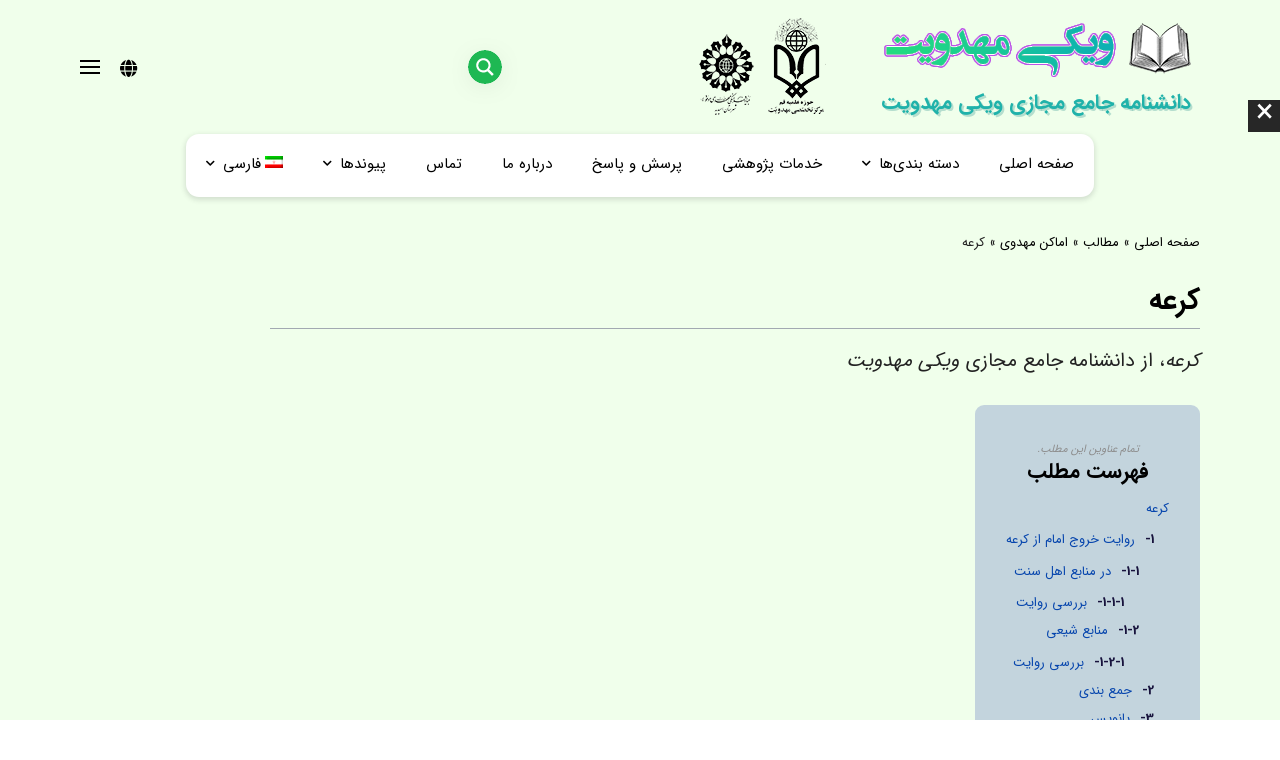

--- FILE ---
content_type: text/html; charset=UTF-8
request_url: https://wikimahdaviat.ir/fa/%D9%88%DB%8C%DA%A9%DB%8C/%D8%A7%D9%85%D8%A7%DA%A9%D9%86-%D9%85%D9%87%D8%AF%D9%88%DB%8C/%DA%A9%D8%B1%D8%B9%D9%87/
body_size: 29463
content:
<!DOCTYPE html>
<html dir="rtl" lang="fa-IR" prefix="og: https://ogp.me/ns#">
	<head>
		<meta charset="UTF-8" />
		<meta http-equiv="X-UA-Compatible" content="IE=edge">
		<meta name="viewport" content="width=device-width, initial-scale=1">
		<link rel="profile" href="gmpg.org/xfn/11" />
		<link rel="pingback" href="https://wikimahdaviat.ir/xmlrpc.php" />
		<link href='https://fonts.googleapis.com/css?family=Merriweather:200,200i,300,300i,400,400i,500,500i,600,600i,700,700i&subset=cyrillic,cyrillic-ext,greek,greek-ext,latin-ext' rel='stylesheet' type='text/css'>
<link href='https://fonts.googleapis.com/css?family=Oswald:200,200i,300,300i,400,400i,500,500i,600,600i,700,700i&subset=cyrillic,cyrillic-ext,greek,greek-ext,latin-ext' rel='stylesheet' type='text/css'>
<link rel="alternate" hreflang="fa" href="https://wikimahdaviat.ir/fa/ویکی/%d8%a7%d9%85%d8%a7%da%a9%d9%86-%d9%85%d9%87%d8%af%d9%88%db%8c/%da%a9%d8%b1%d8%b9%d9%87/" />
<link rel="alternate" hreflang="x-default" href="https://wikimahdaviat.ir/fa/ویکی/%d8%a7%d9%85%d8%a7%da%a9%d9%86-%d9%85%d9%87%d8%af%d9%88%db%8c/%da%a9%d8%b1%d8%b9%d9%87/" />

<!-- بهینه سازی موتور جستجو توسط Rank Math PRO - https://s.rankmath.com/home -->
<title>کرعه - دانشنامه جامع مجازی ویکی مهدویت</title>
<meta name="description" content="در برخی روایات خروج و قیام امام مهدی از کرعه دانسته شده است. این روایات نامعتبر بوده و با روایات دیگر در تعارض است. براساس روایات معتبر امام مهدی از مکه قیام خواهد کرد."/>
<meta name="robots" content="follow, index, max-snippet:-1, max-video-preview:-1, max-image-preview:large"/>
<link rel="canonical" href="https://wikimahdaviat.ir/fa/ویکی/%d8%a7%d9%85%d8%a7%da%a9%d9%86-%d9%85%d9%87%d8%af%d9%88%db%8c/%da%a9%d8%b1%d8%b9%d9%87/" />
<meta property="og:locale" content="fa_IR" />
<meta property="og:type" content="article" />
<meta property="og:title" content="کرعه - دانشنامه جامع مجازی ویکی مهدویت" />
<meta property="og:description" content="در برخی روایات خروج و قیام امام مهدی از کرعه دانسته شده است. این روایات نامعتبر بوده و با روایات دیگر در تعارض است. براساس روایات معتبر امام مهدی از مکه قیام خواهد کرد." />
<meta property="og:url" content="https://wikimahdaviat.ir/fa/ویکی/%d8%a7%d9%85%d8%a7%da%a9%d9%86-%d9%85%d9%87%d8%af%d9%88%db%8c/%da%a9%d8%b1%d8%b9%d9%87/" />
<meta property="og:site_name" content="دانشنامه مجازی ویکی مهدویت" />
<meta property="og:updated_time" content="2023-12-30T08:54:34+03:30" />
<meta property="og:image" content="https://wikimahdaviat.ir/wp-content/uploads/2021/09/bonyad-693x1024.png" />
<meta property="og:image:secure_url" content="https://wikimahdaviat.ir/wp-content/uploads/2021/09/bonyad-693x1024.png" />
<meta property="og:image:width" content="693" />
<meta property="og:image:height" content="1024" />
<meta property="og:image:alt" content="بنیاد فرهنگی حضرت مهدی موعود (عج) شهرستان امیدیه" />
<meta property="og:image:type" content="image/png" />
<meta property="article:published_time" content="2023-12-30T08:51:46+03:30" />
<meta property="article:modified_time" content="2023-12-30T08:54:34+03:30" />
<meta name="twitter:card" content="summary_large_image" />
<meta name="twitter:title" content="کرعه - دانشنامه جامع مجازی ویکی مهدویت" />
<meta name="twitter:description" content="در برخی روایات خروج و قیام امام مهدی از کرعه دانسته شده است. این روایات نامعتبر بوده و با روایات دیگر در تعارض است. براساس روایات معتبر امام مهدی از مکه قیام خواهد کرد." />
<meta name="twitter:creator" content="@mahmoudikia" />
<meta name="twitter:image" content="https://wikimahdaviat.ir/wp-content/uploads/2021/09/bonyad-693x1024.png" />
<script type="application/ld+json" class="rank-math-schema-pro">{"@context":"https://schema.org","@graph":[{"articleSection":"\u0627\u0645\u0627\u06a9\u0646\u200c \u0645\u0647\u062f\u0648\u06cc","headline":"\u06a9\u0631\u0639\u0647 - \u062f\u0627\u0646\u0634\u0646\u0627\u0645\u0647 \u062c\u0627\u0645\u0639 \u0645\u062c\u0627\u0632\u06cc \u0648\u06cc\u06a9\u06cc \u0645\u0647\u062f\u0648\u06cc\u062a","description":"\u062f\u0631 \u0628\u0631\u062e\u06cc \u0631\u0648\u0627\u06cc\u0627\u062a \u062e\u0631\u0648\u062c \u0648 \u0642\u06cc\u0627\u0645 \u0627\u0645\u0627\u0645 \u0645\u0647\u062f\u06cc \u0627\u0632 \u06a9\u0631\u0639\u0647 \u062f\u0627\u0646\u0633\u062a\u0647 \u0634\u062f\u0647 \u0627\u0633\u062a. \u0627\u06cc\u0646 \u0631\u0648\u0627\u06cc\u0627\u062a \u0646\u0627\u0645\u0639\u062a\u0628\u0631 \u0628\u0648\u062f\u0647 \u0648 \u0628\u0627 \u0631\u0648\u0627\u06cc\u0627\u062a \u062f\u06cc\u06af\u0631 \u062f\u0631 \u062a\u0639\u0627\u0631\u0636 \u0627\u0633\u062a. \u0628\u0631\u0627\u0633\u0627\u0633 \u0631\u0648\u0627\u06cc\u0627\u062a \u0645\u0639\u062a\u0628\u0631 \u0627\u0645\u0627\u0645 \u0645\u0647\u062f\u06cc \u0627\u0632 \u0645\u06a9\u0647 \u0642\u06cc\u0627\u0645 \u062e\u0648\u0627\u0647\u062f \u06a9\u0631\u062f.","keywords":"\u06a9\u0631\u0639\u0647","@type":"BlogPosting","author":{"@type":"Person","name":"mahmoudikia"},"datePublished":"2023-12-30T08:51:46+03:30","dateModified":"2023-12-30T08:54:34+03:30","name":"\u06a9\u0631\u0639\u0647 - \u062f\u0627\u0646\u0634\u0646\u0627\u0645\u0647 \u062c\u0627\u0645\u0639 \u0645\u062c\u0627\u0632\u06cc \u0648\u06cc\u06a9\u06cc \u0645\u0647\u062f\u0648\u06cc\u062a","@id":"https://wikimahdaviat.ir/fa/\u0648\u06cc\u06a9\u06cc/%d8%a7%d9%85%d8%a7%da%a9%d9%86-%d9%85%d9%87%d8%af%d9%88%db%8c/%da%a9%d8%b1%d8%b9%d9%87/#schema-17501","isPartOf":{"@id":"https://wikimahdaviat.ir/fa/\u0648\u06cc\u06a9\u06cc/%d8%a7%d9%85%d8%a7%da%a9%d9%86-%d9%85%d9%87%d8%af%d9%88%db%8c/%da%a9%d8%b1%d8%b9%d9%87/#webpage"},"publisher":{"@id":"https://wikimahdaviat.ir/fa/#organization/"},"image":{"@id":"https://wikimahdaviat.ir/wp-content/uploads/2021/09/bonyad.png"},"inLanguage":"fa-IR","mainEntityOfPage":{"@id":"https://wikimahdaviat.ir/fa/\u0648\u06cc\u06a9\u06cc/%d8%a7%d9%85%d8%a7%da%a9%d9%86-%d9%85%d9%87%d8%af%d9%88%db%8c/%da%a9%d8%b1%d8%b9%d9%87/#webpage"}},{"@type":"Place","@id":"https://wikimahdaviat.ir/fa/#place/","geo":{"@type":"GeoCoordinates","latitude":"30\u00b045'16.6\"N","longitude":" 49\u00b041'44.9\"E"},"hasMap":"https://www.google.com/maps/search/?api=1&amp;query=30\u00b045'16.6\"N, 49\u00b041'44.9\"E","address":{"@type":"PostalAddress","streetAddress":"Behdasht","addressLocality":"Omidiyeh","addressRegion":"Khouzestan","postalCode":"6373173731","addressCountry":"Iran"}},{"@type":"Organization","@id":"https://wikimahdaviat.ir/fa/#organization/","name":"\u0628\u0646\u06cc\u0627\u062f \u0641\u0631\u0647\u0646\u06af\u06cc \u062d\u0636\u0631\u062a \u0645\u0647\u062f\u06cc \u0645\u0648\u0639\u0648\u062f(\u0639\u062c) \u0634\u0647\u0631\u0633\u062a\u0627\u0646 \u0627\u0645\u06cc\u062f\u06cc\u0647","url":"https://wikimahdaviat.ir/\u062f\u0631\u0628\u0627\u0631\u0647-\u0645\u0627","email":"mahmoudikia@chmail.ir","address":{"@type":"PostalAddress","streetAddress":"Behdasht","addressLocality":"Omidiyeh","addressRegion":"Khouzestan","postalCode":"6373173731","addressCountry":"Iran"},"contactPoint":[{"@type":"ContactPoint","telephone":"+98-916-371-9388","contactType":"customer support"},{"@type":"ContactPoint","telephone":"+98-916-350-0480","contactType":"technical support"}],"location":{"@id":"https://wikimahdaviat.ir/fa/#place/"}},{"@type":"WebSite","@id":"https://wikimahdaviat.ir/fa/#website/","url":"https://wikimahdaviat.ir/fa/","name":"\u062f\u0627\u0646\u0634\u0646\u0627\u0645\u0647 \u0645\u062c\u0627\u0632\u06cc \u0648\u06cc\u06a9\u06cc \u0645\u0647\u062f\u0648\u06cc\u062a","publisher":{"@id":"https://wikimahdaviat.ir/fa/#organization/"},"inLanguage":"fa-IR"},{"@type":"ImageObject","@id":"https://wikimahdaviat.ir/wp-content/uploads/2021/09/bonyad.png","url":"https://wikimahdaviat.ir/wp-content/uploads/2021/09/bonyad.png","width":"1759","height":"2600","caption":"\u0628\u0646\u06cc\u0627\u062f \u0641\u0631\u0647\u0646\u06af\u06cc \u062d\u0636\u0631\u062a \u0645\u0647\u062f\u06cc \u0645\u0648\u0639\u0648\u062f (\u0639\u062c) \u0634\u0647\u0631\u0633\u062a\u0627\u0646 \u0627\u0645\u06cc\u062f\u06cc\u0647","inLanguage":"fa-IR"},{"@type":"BreadcrumbList","@id":"https://wikimahdaviat.ir/fa/\u0648\u06cc\u06a9\u06cc/%d8%a7%d9%85%d8%a7%da%a9%d9%86-%d9%85%d9%87%d8%af%d9%88%db%8c/%da%a9%d8%b1%d8%b9%d9%87/#breadcrumb","itemListElement":[{"@type":"ListItem","position":"1","item":{"@id":"https://wikimahdaviat.ir/","name":"\u0635\u0641\u062d\u0647 \u0627\u0635\u0644\u06cc"}},{"@type":"ListItem","position":"2","item":{"@id":"https://wikimahdaviat.ir/fa/\u0648\u06cc\u06a9\u06cc/","name":"\u0645\u0637\u0627\u0644\u0628"}},{"@type":"ListItem","position":"3","item":{"@id":"https://wikimahdaviat.ir/fa/\u062f\u0633\u062a\u0647-\u0628\u0646\u062f\u06cc-\u0645\u0637\u0627\u0644\u0628/%d8%a7%d9%85%d8%a7%da%a9%d9%86-%d9%85%d9%87%d8%af%d9%88%db%8c/","name":"\u0627\u0645\u0627\u06a9\u0646\u200c \u0645\u0647\u062f\u0648\u06cc"}},{"@type":"ListItem","position":"4","item":{"@id":"https://wikimahdaviat.ir/fa/\u0648\u06cc\u06a9\u06cc/%d8%a7%d9%85%d8%a7%da%a9%d9%86-%d9%85%d9%87%d8%af%d9%88%db%8c/%da%a9%d8%b1%d8%b9%d9%87/","name":"\u06a9\u0631\u0639\u0647"}}]},{"@type":"WebPage","@id":"https://wikimahdaviat.ir/fa/\u0648\u06cc\u06a9\u06cc/%d8%a7%d9%85%d8%a7%da%a9%d9%86-%d9%85%d9%87%d8%af%d9%88%db%8c/%da%a9%d8%b1%d8%b9%d9%87/#webpage","url":"https://wikimahdaviat.ir/fa/\u0648\u06cc\u06a9\u06cc/%d8%a7%d9%85%d8%a7%da%a9%d9%86-%d9%85%d9%87%d8%af%d9%88%db%8c/%da%a9%d8%b1%d8%b9%d9%87/","name":"\u06a9\u0631\u0639\u0647 - \u062f\u0627\u0646\u0634\u0646\u0627\u0645\u0647 \u062c\u0627\u0645\u0639 \u0645\u062c\u0627\u0632\u06cc \u0648\u06cc\u06a9\u06cc \u0645\u0647\u062f\u0648\u06cc\u062a","datePublished":"2023-12-30T08:51:46+03:30","dateModified":"2023-12-30T08:54:34+03:30","isPartOf":{"@id":"https://wikimahdaviat.ir/fa/#website/"},"primaryImageOfPage":{"@id":"https://wikimahdaviat.ir/wp-content/uploads/2021/09/bonyad.png"},"inLanguage":"fa-IR","breadcrumb":{"@id":"https://wikimahdaviat.ir/fa/\u0648\u06cc\u06a9\u06cc/%d8%a7%d9%85%d8%a7%da%a9%d9%86-%d9%85%d9%87%d8%af%d9%88%db%8c/%da%a9%d8%b1%d8%b9%d9%87/#breadcrumb"}},{"@type":"Person","@id":"https://wikimahdaviat.ir/fa/author/mahmoudikia/","name":"mahmoudikia","url":"https://wikimahdaviat.ir/fa/author/mahmoudikia/","image":{"@type":"ImageObject","@id":"https://secure.gravatar.com/avatar/b1f98b316c8b11bb926437af85f5b6b9?s=96&amp;d=mm&amp;r=g","url":"https://secure.gravatar.com/avatar/b1f98b316c8b11bb926437af85f5b6b9?s=96&amp;d=mm&amp;r=g","caption":"mahmoudikia","inLanguage":"fa-IR"},"sameAs":["https://wikimahdaviat.ir","https://twitter.com/mahmoudikia"],"worksFor":{"@id":"https://wikimahdaviat.ir/fa/#organization/"}},{"@type":"Article","headline":"\u06a9\u0631\u0639\u0647 - \u062f\u0627\u0646\u0634\u0646\u0627\u0645\u0647 \u062c\u0627\u0645\u0639 \u0645\u062c\u0627\u0632\u06cc \u0648\u06cc\u06a9\u06cc \u0645\u0647\u062f\u0648\u06cc\u062a","keywords":"\u06a9\u0631\u0639\u0647","datePublished":"2023-12-30T08:51:46+03:30","dateModified":"2023-12-30T08:54:34+03:30","articleSection":"\u0627\u0645\u0627\u06a9\u0646\u200c \u0645\u0647\u062f\u0648\u06cc","author":{"@id":"https://wikimahdaviat.ir/fa/author/mahmoudikia/"},"publisher":{"@id":"https://wikimahdaviat.ir/fa/#organization/"},"description":"\u062f\u0631 \u0628\u0631\u062e\u06cc \u0631\u0648\u0627\u06cc\u0627\u062a \u062e\u0631\u0648\u062c \u0648 \u0642\u06cc\u0627\u0645 \u0627\u0645\u0627\u0645 \u0645\u0647\u062f\u06cc \u0627\u0632 \u06a9\u0631\u0639\u0647 \u062f\u0627\u0646\u0633\u062a\u0647 \u0634\u062f\u0647 \u0627\u0633\u062a. \u0627\u06cc\u0646 \u0631\u0648\u0627\u06cc\u0627\u062a \u0646\u0627\u0645\u0639\u062a\u0628\u0631 \u0628\u0648\u062f\u0647 \u0648 \u0628\u0627 \u0631\u0648\u0627\u06cc\u0627\u062a \u062f\u06cc\u06af\u0631 \u062f\u0631 \u062a\u0639\u0627\u0631\u0636 \u0627\u0633\u062a. \u0628\u0631\u0627\u0633\u0627\u0633 \u0631\u0648\u0627\u06cc\u0627\u062a \u0645\u0639\u062a\u0628\u0631 \u0627\u0645\u0627\u0645 \u0645\u0647\u062f\u06cc \u0627\u0632 \u0645\u06a9\u0647 \u0642\u06cc\u0627\u0645 \u062e\u0648\u0627\u0647\u062f \u06a9\u0631\u062f.","name":"\u06a9\u0631\u0639\u0647 - \u062f\u0627\u0646\u0634\u0646\u0627\u0645\u0647 \u062c\u0627\u0645\u0639 \u0645\u062c\u0627\u0632\u06cc \u0648\u06cc\u06a9\u06cc \u0645\u0647\u062f\u0648\u06cc\u062a","@id":"https://wikimahdaviat.ir/fa/\u0648\u06cc\u06a9\u06cc/%d8%a7%d9%85%d8%a7%da%a9%d9%86-%d9%85%d9%87%d8%af%d9%88%db%8c/%da%a9%d8%b1%d8%b9%d9%87/#richSnippet","isPartOf":{"@id":"https://wikimahdaviat.ir/fa/\u0648\u06cc\u06a9\u06cc/%d8%a7%d9%85%d8%a7%da%a9%d9%86-%d9%85%d9%87%d8%af%d9%88%db%8c/%da%a9%d8%b1%d8%b9%d9%87/#webpage"},"image":{"@id":"https://wikimahdaviat.ir/wp-content/uploads/2021/09/bonyad.png"},"inLanguage":"fa-IR","mainEntityOfPage":{"@id":"https://wikimahdaviat.ir/fa/\u0648\u06cc\u06a9\u06cc/%d8%a7%d9%85%d8%a7%da%a9%d9%86-%d9%85%d9%87%d8%af%d9%88%db%8c/%da%a9%d8%b1%d8%b9%d9%87/#webpage"}}]}</script>
<!-- /افزونه سئو ورپرس Rank Math -->

<link rel='dns-prefetch' href='//s.w.org' />
<link rel="alternate" type="application/rss+xml" title="دانشنامه جامع مجازی ویکی مهدویت &raquo; خوراک" href="https://wikimahdaviat.ir/fa/feed/" />
<link rel="alternate" type="application/rss+xml" title="دانشنامه جامع مجازی ویکی مهدویت &raquo; خوراک دیدگاه‌ها" href="https://wikimahdaviat.ir/fa/comments/feed/" />
<link rel="alternate" type="application/rss+xml" title="دانشنامه جامع مجازی ویکی مهدویت &raquo; کرعه خوراک دیدگاه‌ها" href="https://wikimahdaviat.ir/fa/ویکی/%d8%a7%d9%85%d8%a7%da%a9%d9%86-%d9%85%d9%87%d8%af%d9%88%db%8c/%da%a9%d8%b1%d8%b9%d9%87/feed/" />
<script type="text/javascript">
window._wpemojiSettings = {"baseUrl":"https:\/\/s.w.org\/images\/core\/emoji\/14.0.0\/72x72\/","ext":".png","svgUrl":"https:\/\/s.w.org\/images\/core\/emoji\/14.0.0\/svg\/","svgExt":".svg","source":{"concatemoji":"https:\/\/wikimahdaviat.ir\/wp-includes\/js\/wp-emoji-release.min.js?ver=6.0"}};
/*! This file is auto-generated */
!function(e,a,t){var n,r,o,i=a.createElement("canvas"),p=i.getContext&&i.getContext("2d");function s(e,t){var a=String.fromCharCode,e=(p.clearRect(0,0,i.width,i.height),p.fillText(a.apply(this,e),0,0),i.toDataURL());return p.clearRect(0,0,i.width,i.height),p.fillText(a.apply(this,t),0,0),e===i.toDataURL()}function c(e){var t=a.createElement("script");t.src=e,t.defer=t.type="text/javascript",a.getElementsByTagName("head")[0].appendChild(t)}for(o=Array("flag","emoji"),t.supports={everything:!0,everythingExceptFlag:!0},r=0;r<o.length;r++)t.supports[o[r]]=function(e){if(!p||!p.fillText)return!1;switch(p.textBaseline="top",p.font="600 32px Arial",e){case"flag":return s([127987,65039,8205,9895,65039],[127987,65039,8203,9895,65039])?!1:!s([55356,56826,55356,56819],[55356,56826,8203,55356,56819])&&!s([55356,57332,56128,56423,56128,56418,56128,56421,56128,56430,56128,56423,56128,56447],[55356,57332,8203,56128,56423,8203,56128,56418,8203,56128,56421,8203,56128,56430,8203,56128,56423,8203,56128,56447]);case"emoji":return!s([129777,127995,8205,129778,127999],[129777,127995,8203,129778,127999])}return!1}(o[r]),t.supports.everything=t.supports.everything&&t.supports[o[r]],"flag"!==o[r]&&(t.supports.everythingExceptFlag=t.supports.everythingExceptFlag&&t.supports[o[r]]);t.supports.everythingExceptFlag=t.supports.everythingExceptFlag&&!t.supports.flag,t.DOMReady=!1,t.readyCallback=function(){t.DOMReady=!0},t.supports.everything||(n=function(){t.readyCallback()},a.addEventListener?(a.addEventListener("DOMContentLoaded",n,!1),e.addEventListener("load",n,!1)):(e.attachEvent("onload",n),a.attachEvent("onreadystatechange",function(){"complete"===a.readyState&&t.readyCallback()})),(e=t.source||{}).concatemoji?c(e.concatemoji):e.wpemoji&&e.twemoji&&(c(e.twemoji),c(e.wpemoji)))}(window,document,window._wpemojiSettings);
</script>
<style type="text/css">
img.wp-smiley,
img.emoji {
	display: inline !important;
	border: none !important;
	box-shadow: none !important;
	height: 1em !important;
	width: 1em !important;
	margin: 0 0.07em !important;
	vertical-align: -0.1em !important;
	background: none !important;
	padding: 0 !important;
}
</style>
	<link rel='stylesheet' id='wp-block-library-rtl-css'  href='https://wikimahdaviat.ir/wp-includes/css/dist/block-library/style-rtl.min.css?ver=6.0' type='text/css' media='all' />
<style id='global-styles-inline-css' type='text/css'>
body{--wp--preset--color--black: #000000;--wp--preset--color--cyan-bluish-gray: #abb8c3;--wp--preset--color--white: #ffffff;--wp--preset--color--pale-pink: #f78da7;--wp--preset--color--vivid-red: #cf2e2e;--wp--preset--color--luminous-vivid-orange: #ff6900;--wp--preset--color--luminous-vivid-amber: #fcb900;--wp--preset--color--light-green-cyan: #7bdcb5;--wp--preset--color--vivid-green-cyan: #00d084;--wp--preset--color--pale-cyan-blue: #8ed1fc;--wp--preset--color--vivid-cyan-blue: #0693e3;--wp--preset--color--vivid-purple: #9b51e0;--wp--preset--gradient--vivid-cyan-blue-to-vivid-purple: linear-gradient(135deg,rgba(6,147,227,1) 0%,rgb(155,81,224) 100%);--wp--preset--gradient--light-green-cyan-to-vivid-green-cyan: linear-gradient(135deg,rgb(122,220,180) 0%,rgb(0,208,130) 100%);--wp--preset--gradient--luminous-vivid-amber-to-luminous-vivid-orange: linear-gradient(135deg,rgba(252,185,0,1) 0%,rgba(255,105,0,1) 100%);--wp--preset--gradient--luminous-vivid-orange-to-vivid-red: linear-gradient(135deg,rgba(255,105,0,1) 0%,rgb(207,46,46) 100%);--wp--preset--gradient--very-light-gray-to-cyan-bluish-gray: linear-gradient(135deg,rgb(238,238,238) 0%,rgb(169,184,195) 100%);--wp--preset--gradient--cool-to-warm-spectrum: linear-gradient(135deg,rgb(74,234,220) 0%,rgb(151,120,209) 20%,rgb(207,42,186) 40%,rgb(238,44,130) 60%,rgb(251,105,98) 80%,rgb(254,248,76) 100%);--wp--preset--gradient--blush-light-purple: linear-gradient(135deg,rgb(255,206,236) 0%,rgb(152,150,240) 100%);--wp--preset--gradient--blush-bordeaux: linear-gradient(135deg,rgb(254,205,165) 0%,rgb(254,45,45) 50%,rgb(107,0,62) 100%);--wp--preset--gradient--luminous-dusk: linear-gradient(135deg,rgb(255,203,112) 0%,rgb(199,81,192) 50%,rgb(65,88,208) 100%);--wp--preset--gradient--pale-ocean: linear-gradient(135deg,rgb(255,245,203) 0%,rgb(182,227,212) 50%,rgb(51,167,181) 100%);--wp--preset--gradient--electric-grass: linear-gradient(135deg,rgb(202,248,128) 0%,rgb(113,206,126) 100%);--wp--preset--gradient--midnight: linear-gradient(135deg,rgb(2,3,129) 0%,rgb(40,116,252) 100%);--wp--preset--duotone--dark-grayscale: url('#wp-duotone-dark-grayscale');--wp--preset--duotone--grayscale: url('#wp-duotone-grayscale');--wp--preset--duotone--purple-yellow: url('#wp-duotone-purple-yellow');--wp--preset--duotone--blue-red: url('#wp-duotone-blue-red');--wp--preset--duotone--midnight: url('#wp-duotone-midnight');--wp--preset--duotone--magenta-yellow: url('#wp-duotone-magenta-yellow');--wp--preset--duotone--purple-green: url('#wp-duotone-purple-green');--wp--preset--duotone--blue-orange: url('#wp-duotone-blue-orange');--wp--preset--font-size--small: 13px;--wp--preset--font-size--medium: 20px;--wp--preset--font-size--large: 36px;--wp--preset--font-size--x-large: 42px;}.has-black-color{color: var(--wp--preset--color--black) !important;}.has-cyan-bluish-gray-color{color: var(--wp--preset--color--cyan-bluish-gray) !important;}.has-white-color{color: var(--wp--preset--color--white) !important;}.has-pale-pink-color{color: var(--wp--preset--color--pale-pink) !important;}.has-vivid-red-color{color: var(--wp--preset--color--vivid-red) !important;}.has-luminous-vivid-orange-color{color: var(--wp--preset--color--luminous-vivid-orange) !important;}.has-luminous-vivid-amber-color{color: var(--wp--preset--color--luminous-vivid-amber) !important;}.has-light-green-cyan-color{color: var(--wp--preset--color--light-green-cyan) !important;}.has-vivid-green-cyan-color{color: var(--wp--preset--color--vivid-green-cyan) !important;}.has-pale-cyan-blue-color{color: var(--wp--preset--color--pale-cyan-blue) !important;}.has-vivid-cyan-blue-color{color: var(--wp--preset--color--vivid-cyan-blue) !important;}.has-vivid-purple-color{color: var(--wp--preset--color--vivid-purple) !important;}.has-black-background-color{background-color: var(--wp--preset--color--black) !important;}.has-cyan-bluish-gray-background-color{background-color: var(--wp--preset--color--cyan-bluish-gray) !important;}.has-white-background-color{background-color: var(--wp--preset--color--white) !important;}.has-pale-pink-background-color{background-color: var(--wp--preset--color--pale-pink) !important;}.has-vivid-red-background-color{background-color: var(--wp--preset--color--vivid-red) !important;}.has-luminous-vivid-orange-background-color{background-color: var(--wp--preset--color--luminous-vivid-orange) !important;}.has-luminous-vivid-amber-background-color{background-color: var(--wp--preset--color--luminous-vivid-amber) !important;}.has-light-green-cyan-background-color{background-color: var(--wp--preset--color--light-green-cyan) !important;}.has-vivid-green-cyan-background-color{background-color: var(--wp--preset--color--vivid-green-cyan) !important;}.has-pale-cyan-blue-background-color{background-color: var(--wp--preset--color--pale-cyan-blue) !important;}.has-vivid-cyan-blue-background-color{background-color: var(--wp--preset--color--vivid-cyan-blue) !important;}.has-vivid-purple-background-color{background-color: var(--wp--preset--color--vivid-purple) !important;}.has-black-border-color{border-color: var(--wp--preset--color--black) !important;}.has-cyan-bluish-gray-border-color{border-color: var(--wp--preset--color--cyan-bluish-gray) !important;}.has-white-border-color{border-color: var(--wp--preset--color--white) !important;}.has-pale-pink-border-color{border-color: var(--wp--preset--color--pale-pink) !important;}.has-vivid-red-border-color{border-color: var(--wp--preset--color--vivid-red) !important;}.has-luminous-vivid-orange-border-color{border-color: var(--wp--preset--color--luminous-vivid-orange) !important;}.has-luminous-vivid-amber-border-color{border-color: var(--wp--preset--color--luminous-vivid-amber) !important;}.has-light-green-cyan-border-color{border-color: var(--wp--preset--color--light-green-cyan) !important;}.has-vivid-green-cyan-border-color{border-color: var(--wp--preset--color--vivid-green-cyan) !important;}.has-pale-cyan-blue-border-color{border-color: var(--wp--preset--color--pale-cyan-blue) !important;}.has-vivid-cyan-blue-border-color{border-color: var(--wp--preset--color--vivid-cyan-blue) !important;}.has-vivid-purple-border-color{border-color: var(--wp--preset--color--vivid-purple) !important;}.has-vivid-cyan-blue-to-vivid-purple-gradient-background{background: var(--wp--preset--gradient--vivid-cyan-blue-to-vivid-purple) !important;}.has-light-green-cyan-to-vivid-green-cyan-gradient-background{background: var(--wp--preset--gradient--light-green-cyan-to-vivid-green-cyan) !important;}.has-luminous-vivid-amber-to-luminous-vivid-orange-gradient-background{background: var(--wp--preset--gradient--luminous-vivid-amber-to-luminous-vivid-orange) !important;}.has-luminous-vivid-orange-to-vivid-red-gradient-background{background: var(--wp--preset--gradient--luminous-vivid-orange-to-vivid-red) !important;}.has-very-light-gray-to-cyan-bluish-gray-gradient-background{background: var(--wp--preset--gradient--very-light-gray-to-cyan-bluish-gray) !important;}.has-cool-to-warm-spectrum-gradient-background{background: var(--wp--preset--gradient--cool-to-warm-spectrum) !important;}.has-blush-light-purple-gradient-background{background: var(--wp--preset--gradient--blush-light-purple) !important;}.has-blush-bordeaux-gradient-background{background: var(--wp--preset--gradient--blush-bordeaux) !important;}.has-luminous-dusk-gradient-background{background: var(--wp--preset--gradient--luminous-dusk) !important;}.has-pale-ocean-gradient-background{background: var(--wp--preset--gradient--pale-ocean) !important;}.has-electric-grass-gradient-background{background: var(--wp--preset--gradient--electric-grass) !important;}.has-midnight-gradient-background{background: var(--wp--preset--gradient--midnight) !important;}.has-small-font-size{font-size: var(--wp--preset--font-size--small) !important;}.has-medium-font-size{font-size: var(--wp--preset--font-size--medium) !important;}.has-large-font-size{font-size: var(--wp--preset--font-size--large) !important;}.has-x-large-font-size{font-size: var(--wp--preset--font-size--x-large) !important;}
</style>
<link rel='stylesheet' id='url-shortify-css'  href='https://wikimahdaviat.ir/wp-content/plugins/url-shortify/lite/dist/styles/url-shortify.css?ver=1.6.5' type='text/css' media='all' />
<link rel='stylesheet' id='wpml-blocks-css'  href='https://wikimahdaviat.ir/wp-content/plugins/sitepress-multilingual-cms/dist/css/blocks/styles.css?ver=4.6.2' type='text/css' media='all' />
<link rel='stylesheet' id='menu-image-rtl-css'  href='https://wikimahdaviat.ir/wp-content/plugins/menu-image/includes/css/menu-image-rtl.css?ver=3.0.4' type='text/css' media='all' />
<link rel='stylesheet' id='dashicons-css'  href='https://wikimahdaviat.ir/wp-includes/css/dashicons.min.css?ver=6.0' type='text/css' media='all' />
<link rel='stylesheet' id='post-views-counter-frontend-css'  href='https://wikimahdaviat.ir/wp-content/plugins/post-views-counter/css/frontend.css?ver=1.3.10' type='text/css' media='all' />
<link rel='stylesheet' id='wpml-legacy-horizontal-list-0-css'  href='//wikimahdaviat.ir/wp-content/plugins/sitepress-multilingual-cms/templates/language-switchers/legacy-list-horizontal/style.min.css?ver=1' type='text/css' media='all' />
<link rel='stylesheet' id='wpml-menu-item-0-css'  href='//wikimahdaviat.ir/wp-content/plugins/sitepress-multilingual-cms/templates/language-switchers/menu-item/style.min.css?ver=1' type='text/css' media='all' />
<link rel='stylesheet' id='prettyphoto-css'  href='https://wikimahdaviat.ir/wp-content/plugins/js_composer/assets/lib/prettyphoto/css/prettyPhoto.min.css?ver=7.4' type='text/css' media='all' />
<link rel='stylesheet' id='bootstrap-rtl-css'  href='https://wikimahdaviat.ir/wp-content/themes/bonyadwiki/include/assets/css/bootstrap.min-rtl.css' type='text/css' media='all' />
<link rel='stylesheet' id='scrollbar-css'  href='https://wikimahdaviat.ir/wp-content/themes/bonyadwiki/include/assets/css/scrollbar.css' type='text/css' media='all' />
<link rel='stylesheet' id='select-css'  href='https://wikimahdaviat.ir/wp-content/themes/bonyadwiki/include/assets/css/select.css' type='text/css' media='all' />
<link rel='stylesheet' id='plyr-io-css'  href='https://wikimahdaviat.ir/wp-content/themes/bonyadwiki/include/assets/css/plyr.css?ver=6.0' type='text/css' media='all' />
<link rel='stylesheet' id='fontawesome-css'  href='https://wikimahdaviat.ir/wp-content/themes/bonyadwiki/include/assets/css/fontawesome.min.css?ver=6.0' type='text/css' media='all' />
<link rel='stylesheet' id='tippyanim-css'  href='https://wikimahdaviat.ir/wp-content/themes/bonyadwiki/include/assets/css/tippyjs/shift-toward-extreme.css?ver=6.0' type='text/css' media='all' />
<link rel='stylesheet' id='bonyadwiki-rtl-css'  href='https://wikimahdaviat.ir/wp-content/themes/bonyadwiki/style-rtl.css?ver=1769638046' type='text/css' media='all' />
<style id='bonyadwiki-inline-css' type='text/css'>
body{font-family:Merriweather;}
h1, h2, h3, h4, h5, h6, .mobile-menu, .demo-language-selector ul, .custom-file-control::before, .blog-tabs .tab-list, .blog-slider .item .content .title, .user-box .bottom-links, .user-box .title, .footer.footer-style2 .footer-menu, .bonyadwiki-social-counter-widget ul, .history-table .title, .gt-user-list ul li .title, .vc_chart, .content-slider .title, .letters-list, .category-list.style-3, .category-list.style-2, .category-list.style-1, .feature-box .item .hover .content .title, .content-index ul, .content-table .item .title, .bonyadwiki-toolbar, .comment-list .comment-info, .comment-list .comment-author, .post-author .author-name, .post-content-footer .post-pages, .post-content-footer .post-share, .content-categories, .post-tags, .post-pagination, .post-read-more.style-1, .post-information.style-1, .post-list-styles .title, .widget_rss ul li cite, .widget_rss .rss-date, .widget_rss ul li a.rsswidget, .widget_tag_cloud .tagcloud, .widget_nav_menu ul, .widget_recent_comments ul, .widget_meta ul, .widget_pages ul, .widget_categories ul, .widget_archive ul, .widget_recent_entries ul, button, input[type="submit"], .woocommerce #respond input#submit.alt, .woocommerce a.button.alt, .woocommerce button.button.alt, .woocommerce input.button.alt, .woocommerce #respond input#submit, .woocommerce a.button, .woocommerce button.button, .woocommerce input.button, .header.header-style-5 .mainmenu .navbar, .header.header-style-3 .mainmenu .navbar, .header.header-style-2 .mainmenu .navbar, .header.header-style-1 .mainmenu .navbar, .header-sidebar .content .header-sidebar-menu, .header .elements .header-sidebar .content .header-sidebar-menu, .header .elements .header-sidebar .content .close-button, .header .elements .item .login-links, .bonyadwiki-title .shadow-title, .bonyadwiki-title .title, .widget-box .widget-title, .header-sidebar .content .close-button, .mobile-header-sidebar .header-user-box a, .mobile-header-sidebar .header-user-box a:visited{font-family:Oswald;}

</style>
<link rel='stylesheet' id='wpdreams-ajaxsearchpro-instances-css'  href='https://wikimahdaviat.ir/wp-content/uploads/asp_upload/style.instances-ho-is-po-no-da-au-ga-se-is.css?ver=5esLZf' type='text/css' media='all' />
<script type='text/javascript' src='https://wikimahdaviat.ir/wp-includes/js/jquery/jquery.min.js?ver=3.6.0' id='jquery-core-js'></script>
<script type='text/javascript' src='https://wikimahdaviat.ir/wp-includes/js/jquery/jquery-migrate.min.js?ver=3.3.2' id='jquery-migrate-js'></script>
<script type='text/javascript' id='url-shortify-js-extra'>
/* <![CDATA[ */
var usParams = {"ajaxurl":"https:\/\/wikimahdaviat.ir\/wp-admin\/admin-ajax.php"};
/* ]]> */
</script>
<script type='text/javascript' src='https://wikimahdaviat.ir/wp-content/plugins/url-shortify/lite/dist/scripts/url-shortify.js?ver=1.6.5' id='url-shortify-js'></script>
<script type='text/javascript' id='wp-statistics-tracker-js-extra'>
/* <![CDATA[ */
var WP_Statistics_Tracker_Object = {"hitRequestUrl":"https:\/\/wikimahdaviat.ir\/fa\/wp-json\/wp-statistics\/v2\/hit?wp_statistics_hit_rest=yes&track_all=1&current_page_type=post_type_content&current_page_id=3728&search_query&page_uri=aHR0cDovLyVEOSU4OCVEQiU4QyVEQSVBOSVEQiU4Qy8lRDglQTclRDklODUlRDglQTclREElQTklRDklODYtJUQ5JTg1JUQ5JTg3JUQ4JUFGJUQ5JTg4JURCJThDLyVEQSVBOSVEOCVCMSVEOCVCOSVEOSU4Ny8","keepOnlineRequestUrl":"https:\/\/wikimahdaviat.ir\/fa\/wp-json\/wp-statistics\/v2\/online?wp_statistics_hit_rest=yes&track_all=1&current_page_type=post_type_content&current_page_id=3728&search_query&page_uri=aHR0cDovLyVEOSU4OCVEQiU4QyVEQSVBOSVEQiU4Qy8lRDglQTclRDklODUlRDglQTclREElQTklRDklODYtJUQ5JTg1JUQ5JTg3JUQ4JUFGJUQ5JTg4JURCJThDLyVEQSVBOSVEOCVCMSVEOCVCOSVEOSU4Ny8","option":{"dntEnabled":"","cacheCompatibility":"1"}};
/* ]]> */
</script>
<script type='text/javascript' src='https://wikimahdaviat.ir/wp-content/plugins/wp-statistics/assets/js/tracker.js?ver=6.0' id='wp-statistics-tracker-js'></script>
<script></script><link rel="https://api.w.org/" href="https://wikimahdaviat.ir/fa/wp-json/" /><link rel="alternate" type="application/json" href="https://wikimahdaviat.ir/fa/wp-json/wp/v2/content/3728" /><link rel="EditURI" type="application/rsd+xml" title="RSD" href="https://wikimahdaviat.ir/xmlrpc.php?rsd" />
<link rel="wlwmanifest" type="application/wlwmanifest+xml" href="https://wikimahdaviat.ir/wp-includes/wlwmanifest.xml" /> 
<meta name="generator" content="WordPress 6.0" />
<link rel='shortlink' href='https://wikimahdaviat.ir/fa/?p=3728' />
<link rel="alternate" type="application/json+oembed" href="https://wikimahdaviat.ir/fa/wp-json/oembed/1.0/embed?url=https%3A%2F%2Fwikimahdaviat.ir%2Ffa%2F%D9%88%DB%8C%DA%A9%DB%8C%2F%25d8%25a7%25d9%2585%25d8%25a7%25da%25a9%25d9%2586-%25d9%2585%25d9%2587%25d8%25af%25d9%2588%25db%258c%2F%25da%25a9%25d8%25b1%25d8%25b9%25d9%2587%2F" />
<link rel="alternate" type="text/xml+oembed" href="https://wikimahdaviat.ir/fa/wp-json/oembed/1.0/embed?url=https%3A%2F%2Fwikimahdaviat.ir%2Ffa%2F%D9%88%DB%8C%DA%A9%DB%8C%2F%25d8%25a7%25d9%2585%25d8%25a7%25da%25a9%25d9%2586-%25d9%2585%25d9%2587%25d8%25af%25d9%2588%25db%258c%2F%25da%25a9%25d8%25b1%25d8%25b9%25d9%2587%2F&#038;format=xml" />
<meta name="generator" content="WPML ver:4.6.2 stt:5,1,17;" />
<!-- Analytics by WP Statistics v14.1.5 - http://wp-statistics.com/ -->
<meta name="generator" content="Powered by WPBakery Page Builder - drag and drop page builder for WordPress."/>
			<link rel="preload" href="https://wikimahdaviat.ir/wp-content/plugins/ajax-search-pro/css/fonts/icons/icons2.woff2" as="font" crossorigin="anonymous" />
            			<style>
                .asp_m{height: 0;}            </style>
			            				<link rel="preconnect" href="https://fonts.gstatic.com" crossorigin />
				<link rel="preload" as="style" href="//fonts.googleapis.com/css?family=Lato:300|Lato:400|Lato:700|Open+Sans:300|Open+Sans:400|Open+Sans:700&display=swap" />
				<link rel="stylesheet" href="//fonts.googleapis.com/css?family=Lato:300|Lato:400|Lato:700|Open+Sans:300|Open+Sans:400|Open+Sans:700&display=swap" media="all" />
				<noscript><style> .wpb_animate_when_almost_visible { opacity: 1; }</style></noscript>	</head>
	<body data-rsssl=1 class="rtl content-template-default single single-content postid-3728 single-format-standard bonyadwiki-theme wpb-js-composer js-comp-ver-7.4 vc_responsive"				<div class="bonyadwiki-wrapper boxed-false" id="general-wrapper">			<div class="site-content">				            <div class="header header-style-3">
                <div class="header-content">
                    <div class="container">
                        <div class="main-content d-flex justify-content-between align-items-center">
                                                        <div class="header-logo"><div class="logo"><a href="https://wikimahdaviat.ir/fa/" class="site-logo" title="دانشنامه جامع مجازی ویکی مهدویت"><img alt="دانشنامه جامع مجازی ویکی مهدویت" src="https://wikimahdaviat.ir/wp-content/uploads/2021/03/logo_text64.png"  /><div class="wiki-h1">دانشنامه جامع مجازی ویکی مهدویت</div></a></div><div class="header-sponsers"><div class="mglrem"><a href="http://www.mahdi313.org/" target="_blank" title="مرکز تخصصی مهدویت حوزه علمیه قم"><img src="/wp-content/uploads/header-sponsers/markaz.png" alt="مرکز تخصصی مهدویت حوزه علمیه قم"></a></div><div><a href="https://almortaja.com/" target="_blank" title="بنیاد فرهنگی حضرت مهدی موعود (عج) شهرستان امیدیه"><img src="/wp-content/uploads/header-sponsers/bonyad.png" alt="بنیاد فرهنگی حضرت مهدی موعود (عج) شهرستان امیدیه"></a></div></div></div>                            <div class="elements"><div class="item hover-item header-search"><div class="asp_w_container asp_w_container_1 asp_w_container_1_1">
	<div class='asp_w asp_m asp_m_1 asp_m_1_1 wpdreams_asp_sc wpdreams_asp_sc-1 ajaxsearchpro asp_main_container  asp_compact'
		 data-id="1"
		 data-name="header-search"
		  asp-compact="closed"		 data-instance="1"
		 id='ajaxsearchpro1_1'>

		<div class="probox">
	
	<div class='promagnifier' tabindex="101">
				<div class='asp_text_button hiddend'>
			Search		</div>
		<div class='innericon'>
			<svg xmlns="http://www.w3.org/2000/svg" width="22" height="22" viewBox="0 0 512 512"><path d="M460.355 421.59l-106.51-106.512c20.04-27.553 31.884-61.437 31.884-98.037C385.73 124.935 310.792 50 218.685 50c-92.106 0-167.04 74.934-167.04 167.04 0 92.107 74.935 167.042 167.04 167.042 34.912 0 67.352-10.773 94.184-29.158L419.945 462l40.41-40.41zM100.63 217.04c0-65.095 52.96-118.055 118.056-118.055 65.098 0 118.057 52.96 118.057 118.056 0 65.097-52.96 118.057-118.057 118.057-65.096 0-118.055-52.96-118.055-118.056z"/></svg>		</div>
		<div class="asp_clear"></div>
	</div>

	
    
    <div class='prosettings hiddend' style='display:none;' data-opened=0>
                <div class='innericon'>
            <svg xmlns="http://www.w3.org/2000/svg" width="22" height="22" viewBox="0 0 512 512"><path d="M153.415 256c0 28.558-23.15 51.708-51.707 51.708C73.15 307.708 50 284.558 50 256s23.15-51.708 51.708-51.708c28.557 0 51.707 23.15 51.707 51.708zM256 204.292c-28.558 0-51.708 23.15-51.708 51.708s23.15 51.708 51.708 51.708 51.708-23.15 51.708-51.708-23.15-51.708-51.708-51.708zm154.292 0c-28.557 0-51.707 23.15-51.707 51.708s23.15 51.708 51.707 51.708C438.85 307.708 462 284.558 462 256s-23.15-51.708-51.708-51.708z"/></svg>        </div>
    </div>

    
    
    <div class='proinput hiddend'>
        <form action='#' autocomplete="off" aria-label="Search form 1">
            <input type='search' class='orig'
				   tabindex="100"
                   placeholder='اینجا جستجو کن...'
                   name='phrase' value=''
                   aria-label="Search input 1"
                   autocomplete="off"/>
            <input type='text' class='autocomplete' name='phrase' value=''
                   aria-label="Search autocomplete, ignore please"
                   aria-hidden="true"
                   autocomplete="off" disabled/>
            <input type='submit'
                   aria-hidden="true"
                   aria-label="Hidden button"
                   style='width:0; height: 0; visibility: hidden;'>
        </form>
    </div>

    
    
    <div class='proloading hiddend'>
                        <div class="asp_loader">
            <div class="asp_loader-inner asp_ball-scale">
            
                <div></div>
                            </div>
        </div>
                    </div>

            <div class='proclose hiddend'>
            <svg version="1.1" xmlns="http://www.w3.org/2000/svg" xmlns:xlink="http://www.w3.org/1999/xlink" x="0px"
                 y="0px"
                 width="512px" height="512px" viewBox="0 0 512 512" enable-background="new 0 0 512 512"
                 xml:space="preserve">
            <polygon points="438.393,374.595 319.757,255.977 438.378,137.348 374.595,73.607 255.995,192.225 137.375,73.622 73.607,137.352 192.246,255.983 73.622,374.625 137.352,438.393 256.002,319.734 374.652,438.378 "/>
            </svg>
        </div>
    
    
</div>	</div>
	<div class='asp_data_container' style="display:none !important;">
		<div class="asp_init_data"
	 style="display:none !important;"
	 id="asp_init_id_1_1"
	 data-asp-id="1"
	 data-asp-instance="1"
	 data-aspdata="[base64]/cz17cGhyYXNlfSIsDQogICAgICAgICJlbGVtZW50b3JfdXJsIjogImh0dHBzOi8vd2lraW1haGRhdmlhdC5pci9mYS8/[base64]"></div>
<div class='asp_hidden_data' style="display:none !important;">
    <div class='asp_item_overlay'>
        <div class='asp_item_inner'>
            <svg xmlns="http://www.w3.org/2000/svg" width="22" height="22" viewBox="0 0 512 512"><path d="M460.355 421.59l-106.51-106.512c20.04-27.553 31.884-61.437 31.884-98.037C385.73 124.935 310.792 50 218.685 50c-92.106 0-167.04 74.934-167.04 167.04 0 92.107 74.935 167.042 167.04 167.042 34.912 0 67.352-10.773 94.184-29.158L419.945 462l40.41-40.41zM100.63 217.04c0-65.095 52.96-118.055 118.056-118.055 65.098 0 118.057 52.96 118.057 118.056 0 65.097-52.96 118.057-118.057 118.057-65.096 0-118.055-52.96-118.055-118.056z"/></svg>                    </div>
    </div>
</div>	</div>
	<div id='__original__ajaxsearchprores1_1' class='asp_w asp_r asp_r_1 asp_r_1_1 vertical ajaxsearchpro wpdreams_asp_sc wpdreams_asp_sc-1'
     data-id="1"
     data-instance="1">

    
    
    
    <div class="results">

        
        <div class="resdrg">
        </div>

        
    </div>

    
    
    

    <div class="asp_res_loader hiddend">
                    <div class="asp_loader">
                <div class="asp_loader-inner asp_ball-scale">
                
                    <div></div>
                                    </div>
            </div>
            </div>
</div>	<div id='__original__ajaxsearchprosettings1_1'
		 class="asp_w asp_ss asp_ss_1 asp_s asp_s_1 asp_s_1_1 wpdreams_asp_sc wpdreams_asp_sc-1 ajaxsearchpro searchsettings"
		 data-id="1"
		 data-instance="1">
	<form name='options' class="asp-fss-flex" autocomplete = 'off'>
        <input type="hidden" style="display:none;" name="current_page_id" value="3728">
            <input type='hidden' name='qtranslate_lang' style="display:none;"
               value='0'/>
    			<input type='hidden' name='wpml_lang' style="display:none;"
		       value='fa'/>
	    <input type="hidden" name="filters_changed" style="display:none;" value="0">
    <input type="hidden" name="filters_initial" style="display:none;" value="1">
    <fieldset class="asp_filter_generic asp_filter_id_1 asp_filter_n_0 hiddend">
            <legend>Generic filters</legend>
    
		<input type="checkbox" value="exact"
			   id="set_exact1_1"
			   style="display:none;"
			   			   name="asp_gen[]" />
    
		<input type="checkbox" value="title"
			   id="set_title1_1"
			   style="display:none;"
			   data-origvalue="1"			   name="asp_gen[]"  checked="checked"/>
    
		<input type="checkbox" value="content"
			   id="set_content1_1"
			   style="display:none;"
			   data-origvalue="1"			   name="asp_gen[]"  checked="checked"/>
    
		<input type="checkbox" value="excerpt"
			   id="set_excerpt1_1"
			   style="display:none;"
			   			   name="asp_gen[]" />
    </fieldset>        <input type="checkbox"
               style="display: none !important;"
               value="content"
               aria-label="Hidden label"
               aria-hidden="true"
               id="1_1customset_1_1100"
               name="customset[]" checked="checked"/>
                <input type="checkbox"
               style="display: none !important;"
               value="post"
               aria-label="Hidden label"
               aria-hidden="true"
               id="1_1customset_1_1101"
               name="customset[]" checked="checked"/>
                <input type="checkbox"
               style="display: none !important;"
               value="page"
               aria-label="Hidden label"
               aria-hidden="true"
               id="1_1customset_1_1102"
               name="customset[]" checked="checked"/>
            <div style="clear:both;"></div>
</form>	</div>

							<style type="text/css">
			/* Theme defined Ajax Search Pro Custom CSS */
			.asp_m_1_1 .probox .promagnifier,.asp_m_1_1 .probox .prosettings{padding: 0 8px !important;}.asp_m_1_1[asp-compact=closed] .probox .promagnifier,.asp_m_1_1[asp-compact=closed] .probox .prosettings{padding: 0 !important;}		</style>
		</div>
</div><div class="item hover-item header-language"><div class="icon"><i class="fas fa-globe"></i><div class="close-icon"></div></div><div class="content">
<div class="wpml-ls-statics-footer wpml-ls wpml-ls-rtl wpml-ls-legacy-list-horizontal">
	<ul><li class="wpml-ls-slot-footer wpml-ls-item wpml-ls-item-ar wpml-ls-first-item wpml-ls-item-legacy-list-horizontal">
				<a href="https://wikimahdaviat.ir/ar/" class="wpml-ls-link">
                                                        <img
            class="wpml-ls-flag"
            src="https://wikimahdaviat.ir/wp-content/plugins/sitepress-multilingual-cms/res/flags/ar.png"
            alt=""
            width=18
            height=12
    /><span class="wpml-ls-native" lang="ar">العربية</span></a>
			</li><li class="wpml-ls-slot-footer wpml-ls-item wpml-ls-item-en wpml-ls-item-legacy-list-horizontal">
				<a href="https://wikimahdaviat.ir/en/" class="wpml-ls-link">
                                                        <img
            class="wpml-ls-flag"
            src="https://wikimahdaviat.ir/wp-content/plugins/sitepress-multilingual-cms/res/flags/en.png"
            alt=""
            width=18
            height=12
    /><span class="wpml-ls-native" lang="en">English</span></a>
			</li><li class="wpml-ls-slot-footer wpml-ls-item wpml-ls-item-fa wpml-ls-current-language wpml-ls-last-item wpml-ls-item-legacy-list-horizontal">
				<a href="https://wikimahdaviat.ir/fa/ویکی/%d8%a7%d9%85%d8%a7%da%a9%d9%86-%d9%85%d9%87%d8%af%d9%88%db%8c/%da%a9%d8%b1%d8%b9%d9%87/" class="wpml-ls-link">
                                                        <img
            class="wpml-ls-flag"
            src="https://wikimahdaviat.ir/wp-content/plugins/sitepress-multilingual-cms/res/flags/fa.png"
            alt=""
            width=18
            height=12
    /><span class="wpml-ls-native">فارسی</span></a>
			</li></ul>
</div>
</div></div><div class="item hover-item header-sidebar"><div class="icon"><i class="sidebar-icon"><span></span><span></span><span></span></i><div class="close-icon"></div></div><div class="overlay"></div><div class="content"><div class="close-button"></div><div class="content-wrapper scrollbar-outer"><div class="header-logo"><div class="logo"><a href="https://wikimahdaviat.ir/fa/" class="site-logo" title="دانشنامه جامع مجازی ویکی مهدویت"><img alt="دانشنامه جامع مجازی ویکی مهدویت" src="https://wikimahdaviat.ir/wp-content/uploads/2021/03/logo_text64.png"  /><div class="wiki-h1">دانشنامه جامع مجازی ویکی مهدویت</div></a></div><div class="header-sponsers"><div class="mglrem"><a href="http://www.mahdi313.org/" target="_blank" title="مرکز تخصصی مهدویت حوزه علمیه قم"><img src="/wp-content/uploads/header-sponsers/markaz.png" alt="مرکز تخصصی مهدویت حوزه علمیه قم"></a></div><div><a href="https://almortaja.com/" target="_blank" title="بنیاد فرهنگی حضرت مهدی موعود (عج) شهرستان امیدیه"><img src="/wp-content/uploads/header-sponsers/bonyad.png" alt="بنیاد فرهنگی حضرت مهدی موعود (عج) شهرستان امیدیه"></a></div></div></div><div class="header-sidebar-menu"><nav class="navbar"><div class="collapse navbar-collapse"><ul id="menu-%d9%85%d9%86%d9%88%db%8c-%d8%b3%d8%b1%d8%a8%d8%b1%da%af-%d8%a7%d8%b5%d9%84%db%8c-%d9%81%d8%a7%d8%b1%d8%b3%db%8c" class="navbar-nav m-auto"><li id="menu-item-1530" class="nav-item menu-item menu-item-type-post_type menu-item-object-page menu-item-home menu-item-1530"><a href="https://wikimahdaviat.ir/fa/" class="nav-link">صفحه اصلی</a></li>
<li id="menu-item-1536" class="nav-item catlist-submenu menu-item menu-item-type-post_type menu-item-object-page menu-item-has-children dropdown menu-item-1536" data-dropdown="dropdown"><a href="https://wikimahdaviat.ir/fa/%d8%aa%d9%85%d8%a7%d9%85-%d8%af%d8%b3%d8%aa%d9%87-%d8%a8%d9%86%d8%af%db%8c-%d9%87%d8%a7/" class="nav-link" >دسته بندی‌ها<i class="fas fa-chevron-down"></i></a>
<ul role="menu" class=" dropdown-menu">
	<li id="menu-item-3424" class="nav-item menu-item menu-item-type-taxonomy menu-item-object-content_category menu-item-3424"><a href="https://wikimahdaviat.ir/fa/دسته-بندی-مطالب/%d8%a2%db%8c%d8%a7%d8%aa-%d9%85%d9%87%d8%af%d9%88%db%8c-%d9%85%d9%87%d8%af%d9%88%db%8c%d8%aa-%d9%82%d8%b1%d8%a2%d9%86/" class="nav-link">آیات مهدوی</a></li>
	<li id="menu-item-3425" class="nav-item menu-item menu-item-type-taxonomy menu-item-object-content_category menu-item-3425"><a href="https://wikimahdaviat.ir/fa/دسته-بندی-مطالب/%d8%a7%d8%ad%d8%a7%d8%af%db%8c%d8%ab-%d9%85%d9%87%d8%af%d9%88%db%8c/" class="nav-link">احادیث مهدوی</a></li>
	<li id="menu-item-3426" class="nav-item menu-item menu-item-type-taxonomy menu-item-object-content_category menu-item-3426"><a href="https://wikimahdaviat.ir/fa/دسته-بندی-مطالب/%d8%a7%d8%af%d8%b9%db%8c%d9%87-%d9%85%d9%87%d8%af%d9%88%db%8c/" class="nav-link">ادعیه مهدوی</a></li>
	<li id="menu-item-3427" class="nav-item menu-item menu-item-type-taxonomy menu-item-object-content_category menu-item-3427"><a href="https://wikimahdaviat.ir/fa/دسته-بندی-مطالب/%d8%a7%d9%85%d8%a7%da%a9%d9%86-%d9%85%d9%87%d8%af%d9%88%db%8c/" class="nav-link">اماکن‌ مهدوی</a></li>
	<li id="menu-item-3428" class="nav-item menu-item menu-item-type-taxonomy menu-item-object-content_category menu-item-3428"><a href="https://wikimahdaviat.ir/fa/دسته-بندی-مطالب/%d8%b4%d8%ae%d8%b5%db%8c%d8%aa-%d8%b4%d9%86%d8%a7%d8%b3%db%8c/" class="nav-link">شخصیت شناسی</a></li>
	<li id="menu-item-3429" class="nav-item menu-item menu-item-type-taxonomy menu-item-object-content_category menu-item-3429"><a href="https://wikimahdaviat.ir/fa/دسته-بندی-مطالب/%d8%b9%d9%84%d8%a7%d8%a6%d9%85-%d8%b8%d9%87%d9%88%d8%b1/" class="nav-link">علائم ظهور</a></li>
	<li id="menu-item-3430" class="nav-item menu-item menu-item-type-taxonomy menu-item-object-content_category menu-item-3430"><a href="https://wikimahdaviat.ir/fa/دسته-بندی-مطالب/%da%a9%d8%aa%d8%a7%d8%a8-%d8%b4%d9%86%d8%a7%d8%b3%db%8c-%d9%85%d9%87%d8%af%d9%88%db%8c/" class="nav-link">کتاب‌شناسی مهدوی</a></li>
	<li id="menu-item-3431" class="nav-item menu-item menu-item-type-taxonomy menu-item-object-content_category menu-item-3431"><a href="https://wikimahdaviat.ir/fa/دسته-بندی-مطالب/%d9%85%d8%af%d8%b9%db%8c%d8%a7%d9%86-%d8%af%d8%b1%d9%88%d8%ba%db%8c%d9%86-%d9%85%d9%87%d8%af%d9%88%db%8c%d8%aa/" class="nav-link">مدعیان دروغین</a></li>
	<li id="menu-item-3432" class="nav-item menu-item menu-item-type-taxonomy menu-item-object-content_category menu-item-3432"><a href="https://wikimahdaviat.ir/fa/دسته-بندی-مطالب/%d9%85%d8%b3%d8%aa%d8%b4%d8%b1%d9%82%d8%a7%d9%86/" class="nav-link">مستشرقان</a></li>
	<li id="menu-item-3433" class="nav-item menu-item menu-item-type-taxonomy menu-item-object-content_category menu-item-3433"><a href="https://wikimahdaviat.ir/fa/دسته-بندی-مطالب/%d9%85%d8%b9%d8%a7%d8%b1%d9%81-%d9%85%d9%87%d8%af%d9%88%db%8c%d8%aa/" class="nav-link">معارف مهدویت</a></li>
	<li id="menu-item-3434" class="nav-item menu-item menu-item-type-taxonomy menu-item-object-content_category menu-item-3434"><a href="https://wikimahdaviat.ir/fa/دسته-بندی-مطالب/%d9%85%d9%86%d8%ac%db%8c-%d8%a7%d8%af%db%8c%d8%a7%d9%86/" class="nav-link">منجی در ادیان</a></li>
	<li id="menu-item-3435" class="nav-item menu-item menu-item-type-taxonomy menu-item-object-content_category menu-item-3435"><a href="https://wikimahdaviat.ir/fa/دسته-بندی-مطالب/%d9%85%d9%87%d8%af%d9%88%db%8c%d8%aa-%d8%a7%d9%87%d9%84-%d8%b3%d9%86%d8%aa/" class="nav-link">مهدویت در اهل سنت</a></li>
</ul>
</li>
<li id="menu-item-2937" class="nav-item menu-item menu-item-type-taxonomy menu-item-object-content_category menu-item-2937"><a href="https://wikimahdaviat.ir/fa/دسته-بندی-مطالب/%d8%ae%d8%af%d9%85%d8%a7%d8%aa-%d9%be%da%98%d9%88%d9%87%d8%b4%db%8c-%d9%85%d9%87%d8%af%d9%88%db%8c%d8%aa-%d8%a7%d9%85%d8%a7%d9%85-%d8%b2%d9%85%d8%a7%d9%86/" class="nav-link">خدمات پژوهشی</a></li>
<li id="menu-item-3823" class="nav-item menu-item menu-item-type-taxonomy menu-item-object-content_category menu-item-3823"><a href="https://wikimahdaviat.ir/fa/دسته-بندی-مطالب/%d9%be%d8%b1%d8%b3%d8%b4-%d9%be%d8%a7%d8%b3%d8%ae-%d9%85%d9%87%d8%af%d9%88%db%8c%d8%aa/" class="nav-link">پرسش و پاسخ</a></li>
<li id="menu-item-1559" class="nav-item menu-item menu-item-type-post_type menu-item-object-page menu-item-1559"><a href="https://wikimahdaviat.ir/fa/%d8%af%d8%b1%d8%a8%d8%a7%d8%b1%d9%87-%d9%85%d8%a7/" class="nav-link">درباره ما</a></li>
<li id="menu-item-1560" class="nav-item menu-item menu-item-type-post_type menu-item-object-page menu-item-1560"><a href="https://wikimahdaviat.ir/fa/%d8%aa%d9%85%d8%a7%d8%b3/" class="nav-link">تماس</a></li>
<li id="menu-item-2755" class="nav-item wiki-menu-links menu-item menu-item-type-custom menu-item-object-custom menu-item-has-children dropdown menu-item-2755" data-dropdown="dropdown"><a href="#" class="nav-link" >پیوندها<i class="fas fa-chevron-down"></i></a>
<ul role="menu" class=" dropdown-menu">
	<li id="menu-item-2756" class="nav-item menu-item menu-item-type-custom menu-item-object-custom menu-item-2756"><a title="موقع المهدویة لمعرفة الامام مهدی صاحب العصر و زمان" target="_blank" href="https://almortaja.com" class="nav-link"><img width="36" height="36" src="https://wikimahdaviat.ir/wp-content/uploads/2021/03/almortaja-intro-medium-36x36.png" class="menu-image menu-image-title-after" alt="موقع المهدویة لمعرفة الامام مهدی صاحب العصر و زمان" loading="lazy" /><span class="menu-image-title-after menu-image-title">موقع المهدویة Almortaja.com</span></a></li>
	<li id="menu-item-2761" class="nav-item menu-item menu-item-type-custom menu-item-object-custom menu-item-2761"><a href="http://www.dordaneh12.ir" class="nav-link"><img width="36" height="29" src="https://wikimahdaviat.ir/wp-content/uploads/2021/03/dordaneh12_2-36x29.png" class="menu-image menu-image-title-after" alt="دردانه12 وب سایت کودکان امام زمان حضرت مهدی" loading="lazy" /><span class="menu-image-title-after menu-image-title">دردانه12 Dordaneh12.ir</span></a></li>
</ul>
</li>
<li id="menu-item-wpml-ls-414-fa" class="nav-item menu-item wpml-ls-slot-414 wpml-ls-item wpml-ls-item-fa wpml-ls-current-language wpml-ls-menu-item wpml-ls-last-item menu-item-type-wpml_ls_menu_item menu-item-object-wpml_ls_menu_item menu-item-has-children dropdown menu-item-wpml-ls-414-fa" data-dropdown="dropdown"><a title="فارسی" href="https://wikimahdaviat.ir/fa/ویکی/%d8%a7%d9%85%d8%a7%da%a9%d9%86-%d9%85%d9%87%d8%af%d9%88%db%8c/%da%a9%d8%b1%d8%b9%d9%87/" class="nav-link" ><img
            class="wpml-ls-flag"
            src="https://wikimahdaviat.ir/wp-content/plugins/sitepress-multilingual-cms/res/flags/fa.png"
            alt=""
            
            
    /><span class="wpml-ls-display">فارسی</span><i class="fas fa-chevron-down"></i></a>
<ul role="menu" class=" dropdown-menu">
	<li id="menu-item-wpml-ls-414-ar" class="nav-item menu-item wpml-ls-slot-414 wpml-ls-item wpml-ls-item-ar wpml-ls-menu-item wpml-ls-first-item menu-item-type-wpml_ls_menu_item menu-item-object-wpml_ls_menu_item menu-item-wpml-ls-414-ar"><a title="عربی" href="https://wikimahdaviat.ir/ar/" class="nav-link"><img
            class="wpml-ls-flag"
            src="https://wikimahdaviat.ir/wp-content/plugins/sitepress-multilingual-cms/res/flags/ar.png"
            alt=""
            
            
    /><span class="wpml-ls-display">عربی</span></a></li>
	<li id="menu-item-wpml-ls-414-en" class="nav-item menu-item wpml-ls-slot-414 wpml-ls-item wpml-ls-item-en wpml-ls-menu-item menu-item-type-wpml_ls_menu_item menu-item-object-wpml_ls_menu_item menu-item-wpml-ls-414-en"><a title="انگلیسی" href="https://wikimahdaviat.ir/en/" class="nav-link"><img
            class="wpml-ls-flag"
            src="https://wikimahdaviat.ir/wp-content/plugins/sitepress-multilingual-cms/res/flags/en.png"
            alt=""
            
            
    /><span class="wpml-ls-display">انگلیسی</span></a></li>
</ul>
</li>
</ul></div></nav></div><ul class="social-links"></ul></div></div></div></div>                        </div>
                    </div>
                </div>
                <div class="mainmenu">
                    <div class="container">
                        <nav class="navbar navbar-expand-lg">
                            <div class="collapse navbar-collapse"><ul id="menu-%d9%85%d9%86%d9%88%db%8c-%d8%b3%d8%b1%d8%a8%d8%b1%da%af-%d8%a7%d8%b5%d9%84%db%8c-%d9%81%d8%a7%d8%b1%d8%b3%db%8c-1" class="navbar-nav m-auto"><li class="nav-item menu-item menu-item-type-post_type menu-item-object-page menu-item-home menu-item-1530"><a href="https://wikimahdaviat.ir/fa/" class="nav-link">صفحه اصلی</a></li>
<li class="nav-item catlist-submenu menu-item menu-item-type-post_type menu-item-object-page menu-item-has-children dropdown menu-item-1536" data-dropdown="dropdown"><a href="https://wikimahdaviat.ir/fa/%d8%aa%d9%85%d8%a7%d9%85-%d8%af%d8%b3%d8%aa%d9%87-%d8%a8%d9%86%d8%af%db%8c-%d9%87%d8%a7/" class="nav-link" >دسته بندی‌ها<i class="fas fa-chevron-down"></i></a>
<ul role="menu" class=" dropdown-menu">
	<li class="nav-item menu-item menu-item-type-taxonomy menu-item-object-content_category menu-item-3424"><a href="https://wikimahdaviat.ir/fa/دسته-بندی-مطالب/%d8%a2%db%8c%d8%a7%d8%aa-%d9%85%d9%87%d8%af%d9%88%db%8c-%d9%85%d9%87%d8%af%d9%88%db%8c%d8%aa-%d9%82%d8%b1%d8%a2%d9%86/" class="nav-link">آیات مهدوی</a></li>
	<li class="nav-item menu-item menu-item-type-taxonomy menu-item-object-content_category menu-item-3425"><a href="https://wikimahdaviat.ir/fa/دسته-بندی-مطالب/%d8%a7%d8%ad%d8%a7%d8%af%db%8c%d8%ab-%d9%85%d9%87%d8%af%d9%88%db%8c/" class="nav-link">احادیث مهدوی</a></li>
	<li class="nav-item menu-item menu-item-type-taxonomy menu-item-object-content_category menu-item-3426"><a href="https://wikimahdaviat.ir/fa/دسته-بندی-مطالب/%d8%a7%d8%af%d8%b9%db%8c%d9%87-%d9%85%d9%87%d8%af%d9%88%db%8c/" class="nav-link">ادعیه مهدوی</a></li>
	<li class="nav-item menu-item menu-item-type-taxonomy menu-item-object-content_category menu-item-3427"><a href="https://wikimahdaviat.ir/fa/دسته-بندی-مطالب/%d8%a7%d9%85%d8%a7%da%a9%d9%86-%d9%85%d9%87%d8%af%d9%88%db%8c/" class="nav-link">اماکن‌ مهدوی</a></li>
	<li class="nav-item menu-item menu-item-type-taxonomy menu-item-object-content_category menu-item-3428"><a href="https://wikimahdaviat.ir/fa/دسته-بندی-مطالب/%d8%b4%d8%ae%d8%b5%db%8c%d8%aa-%d8%b4%d9%86%d8%a7%d8%b3%db%8c/" class="nav-link">شخصیت شناسی</a></li>
	<li class="nav-item menu-item menu-item-type-taxonomy menu-item-object-content_category menu-item-3429"><a href="https://wikimahdaviat.ir/fa/دسته-بندی-مطالب/%d8%b9%d9%84%d8%a7%d8%a6%d9%85-%d8%b8%d9%87%d9%88%d8%b1/" class="nav-link">علائم ظهور</a></li>
	<li class="nav-item menu-item menu-item-type-taxonomy menu-item-object-content_category menu-item-3430"><a href="https://wikimahdaviat.ir/fa/دسته-بندی-مطالب/%da%a9%d8%aa%d8%a7%d8%a8-%d8%b4%d9%86%d8%a7%d8%b3%db%8c-%d9%85%d9%87%d8%af%d9%88%db%8c/" class="nav-link">کتاب‌شناسی مهدوی</a></li>
	<li class="nav-item menu-item menu-item-type-taxonomy menu-item-object-content_category menu-item-3431"><a href="https://wikimahdaviat.ir/fa/دسته-بندی-مطالب/%d9%85%d8%af%d8%b9%db%8c%d8%a7%d9%86-%d8%af%d8%b1%d9%88%d8%ba%db%8c%d9%86-%d9%85%d9%87%d8%af%d9%88%db%8c%d8%aa/" class="nav-link">مدعیان دروغین</a></li>
	<li class="nav-item menu-item menu-item-type-taxonomy menu-item-object-content_category menu-item-3432"><a href="https://wikimahdaviat.ir/fa/دسته-بندی-مطالب/%d9%85%d8%b3%d8%aa%d8%b4%d8%b1%d9%82%d8%a7%d9%86/" class="nav-link">مستشرقان</a></li>
	<li class="nav-item menu-item menu-item-type-taxonomy menu-item-object-content_category menu-item-3433"><a href="https://wikimahdaviat.ir/fa/دسته-بندی-مطالب/%d9%85%d8%b9%d8%a7%d8%b1%d9%81-%d9%85%d9%87%d8%af%d9%88%db%8c%d8%aa/" class="nav-link">معارف مهدویت</a></li>
	<li class="nav-item menu-item menu-item-type-taxonomy menu-item-object-content_category menu-item-3434"><a href="https://wikimahdaviat.ir/fa/دسته-بندی-مطالب/%d9%85%d9%86%d8%ac%db%8c-%d8%a7%d8%af%db%8c%d8%a7%d9%86/" class="nav-link">منجی در ادیان</a></li>
	<li class="nav-item menu-item menu-item-type-taxonomy menu-item-object-content_category menu-item-3435"><a href="https://wikimahdaviat.ir/fa/دسته-بندی-مطالب/%d9%85%d9%87%d8%af%d9%88%db%8c%d8%aa-%d8%a7%d9%87%d9%84-%d8%b3%d9%86%d8%aa/" class="nav-link">مهدویت در اهل سنت</a></li>
</ul>
</li>
<li class="nav-item menu-item menu-item-type-taxonomy menu-item-object-content_category menu-item-2937"><a href="https://wikimahdaviat.ir/fa/دسته-بندی-مطالب/%d8%ae%d8%af%d9%85%d8%a7%d8%aa-%d9%be%da%98%d9%88%d9%87%d8%b4%db%8c-%d9%85%d9%87%d8%af%d9%88%db%8c%d8%aa-%d8%a7%d9%85%d8%a7%d9%85-%d8%b2%d9%85%d8%a7%d9%86/" class="nav-link">خدمات پژوهشی</a></li>
<li class="nav-item menu-item menu-item-type-taxonomy menu-item-object-content_category menu-item-3823"><a href="https://wikimahdaviat.ir/fa/دسته-بندی-مطالب/%d9%be%d8%b1%d8%b3%d8%b4-%d9%be%d8%a7%d8%b3%d8%ae-%d9%85%d9%87%d8%af%d9%88%db%8c%d8%aa/" class="nav-link">پرسش و پاسخ</a></li>
<li class="nav-item menu-item menu-item-type-post_type menu-item-object-page menu-item-1559"><a href="https://wikimahdaviat.ir/fa/%d8%af%d8%b1%d8%a8%d8%a7%d8%b1%d9%87-%d9%85%d8%a7/" class="nav-link">درباره ما</a></li>
<li class="nav-item menu-item menu-item-type-post_type menu-item-object-page menu-item-1560"><a href="https://wikimahdaviat.ir/fa/%d8%aa%d9%85%d8%a7%d8%b3/" class="nav-link">تماس</a></li>
<li class="nav-item wiki-menu-links menu-item menu-item-type-custom menu-item-object-custom menu-item-has-children dropdown menu-item-2755" data-dropdown="dropdown"><a href="#" class="nav-link" >پیوندها<i class="fas fa-chevron-down"></i></a>
<ul role="menu" class=" dropdown-menu">
	<li class="nav-item menu-item menu-item-type-custom menu-item-object-custom menu-item-2756"><a title="موقع المهدویة لمعرفة الامام مهدی صاحب العصر و زمان" target="_blank" href="https://almortaja.com" class="nav-link"><img width="36" height="36" src="https://wikimahdaviat.ir/wp-content/uploads/2021/03/almortaja-intro-medium-36x36.png" class="menu-image menu-image-title-after" alt="موقع المهدویة لمعرفة الامام مهدی صاحب العصر و زمان" loading="lazy" /><span class="menu-image-title-after menu-image-title">موقع المهدویة Almortaja.com</span></a></li>
	<li class="nav-item menu-item menu-item-type-custom menu-item-object-custom menu-item-2761"><a href="http://www.dordaneh12.ir" class="nav-link"><img width="36" height="29" src="https://wikimahdaviat.ir/wp-content/uploads/2021/03/dordaneh12_2-36x29.png" class="menu-image menu-image-title-after" alt="دردانه12 وب سایت کودکان امام زمان حضرت مهدی" loading="lazy" /><span class="menu-image-title-after menu-image-title">دردانه12 Dordaneh12.ir</span></a></li>
</ul>
</li>
<li class="nav-item menu-item wpml-ls-slot-414 wpml-ls-item wpml-ls-item-fa wpml-ls-current-language wpml-ls-menu-item wpml-ls-last-item menu-item-type-wpml_ls_menu_item menu-item-object-wpml_ls_menu_item menu-item-has-children dropdown menu-item-wpml-ls-414-fa" data-dropdown="dropdown"><a title="فارسی" href="https://wikimahdaviat.ir/fa/ویکی/%d8%a7%d9%85%d8%a7%da%a9%d9%86-%d9%85%d9%87%d8%af%d9%88%db%8c/%da%a9%d8%b1%d8%b9%d9%87/" class="nav-link" ><img
            class="wpml-ls-flag"
            src="https://wikimahdaviat.ir/wp-content/plugins/sitepress-multilingual-cms/res/flags/fa.png"
            alt=""
            
            
    /><span class="wpml-ls-display">فارسی</span><i class="fas fa-chevron-down"></i></a>
<ul role="menu" class=" dropdown-menu">
	<li class="nav-item menu-item wpml-ls-slot-414 wpml-ls-item wpml-ls-item-ar wpml-ls-menu-item wpml-ls-first-item menu-item-type-wpml_ls_menu_item menu-item-object-wpml_ls_menu_item menu-item-wpml-ls-414-ar"><a title="عربی" href="https://wikimahdaviat.ir/ar/" class="nav-link"><img
            class="wpml-ls-flag"
            src="https://wikimahdaviat.ir/wp-content/plugins/sitepress-multilingual-cms/res/flags/ar.png"
            alt=""
            
            
    /><span class="wpml-ls-display">عربی</span></a></li>
	<li class="nav-item menu-item wpml-ls-slot-414 wpml-ls-item wpml-ls-item-en wpml-ls-menu-item menu-item-type-wpml_ls_menu_item menu-item-object-wpml_ls_menu_item menu-item-wpml-ls-414-en"><a title="انگلیسی" href="https://wikimahdaviat.ir/en/" class="nav-link"><img
            class="wpml-ls-flag"
            src="https://wikimahdaviat.ir/wp-content/plugins/sitepress-multilingual-cms/res/flags/en.png"
            alt=""
            
            
    /><span class="wpml-ls-display">انگلیسی</span></a></li>
</ul>
</li>
</ul></div>                        </nav>
                    </div>
                </div>
            </div>
            				    <header class="mobile-header">
        <div class="header-logo"><div class="logo"><a href="https://wikimahdaviat.ir/fa/" class="site-logo" title="دانشنامه جامع مجازی ویکی مهدویت"><img alt="دانشنامه جامع مجازی ویکی مهدویت" src="https://wikimahdaviat.ir/wp-content/uploads/2021/03/logo_text64.png"  /><div class="wiki-h1">دانشنامه جامع مجازی ویکی مهدویت</div></a></div><div class="header-sponsers"><div class="mglrem"><a href="http://www.mahdi313.org/" target="_blank" title="مرکز تخصصی مهدویت حوزه علمیه قم"><img src="/wp-content/uploads/header-sponsers/markaz.png" alt="مرکز تخصصی مهدویت حوزه علمیه قم"></a></div><div><a href="https://almortaja.com/" target="_blank" title="بنیاد فرهنگی حضرت مهدی موعود (عج) شهرستان امیدیه"><img src="/wp-content/uploads/header-sponsers/bonyad.png" alt="بنیاد فرهنگی حضرت مهدی موعود (عج) شهرستان امیدیه"></a></div></div></div>        <div class="mobile-menu-icon">
            <span></span>
            <span></span>
            <span></span>
        </div>
    </header>

    <div class="mobile-header-sidebar header-sidebar"><div class="overlay"></div><div class="content"><div class="close-button"></div><div class="content-wrapper scrollbar-outer"><div class="header-logo"><div class="logo"><a href="https://wikimahdaviat.ir/fa/" class="site-logo" title="دانشنامه جامع مجازی ویکی مهدویت"><img alt="دانشنامه جامع مجازی ویکی مهدویت" src="https://wikimahdaviat.ir/wp-content/uploads/2021/03/logo_text64.png"  /><div class="wiki-h1">دانشنامه جامع مجازی ویکی مهدویت</div></a></div><div class="header-sponsers"><div class="mglrem"><a href="http://www.mahdi313.org/" target="_blank" title="مرکز تخصصی مهدویت حوزه علمیه قم"><img src="/wp-content/uploads/header-sponsers/markaz.png" alt="مرکز تخصصی مهدویت حوزه علمیه قم"></a></div><div><a href="https://almortaja.com/" target="_blank" title="بنیاد فرهنگی حضرت مهدی موعود (عج) شهرستان امیدیه"><img src="/wp-content/uploads/header-sponsers/bonyad.png" alt="بنیاد فرهنگی حضرت مهدی موعود (عج) شهرستان امیدیه"></a></div></div></div><div class="item header-search"><div class="asp_w_container asp_w_container_4 asp_w_container_4_1">
	<div class='asp_w asp_m asp_m_4 asp_m_4_1 wpdreams_asp_sc wpdreams_asp_sc-4 ajaxsearchpro asp_main_container  asp_non_compact'
		 data-id="4"
		 data-name="mobile-header-search"
		 		 data-instance="1"
		 id='ajaxsearchpro4_1'>

		<div class="probox">
	
	<div class='promagnifier' tabindex="101">
				<div class='asp_text_button hiddend'>
			جستجو		</div>
		<div class='innericon'>
			<svg xmlns="http://www.w3.org/2000/svg" width="22" height="22" viewBox="0 0 512 512"><path d="M460.355 421.59l-106.51-106.512c20.04-27.553 31.884-61.437 31.884-98.037C385.73 124.935 310.792 50 218.685 50c-92.106 0-167.04 74.934-167.04 167.04 0 92.107 74.935 167.042 167.04 167.042 34.912 0 67.352-10.773 94.184-29.158L419.945 462l40.41-40.41zM100.63 217.04c0-65.095 52.96-118.055 118.056-118.055 65.098 0 118.057 52.96 118.057 118.056 0 65.097-52.96 118.057-118.057 118.057-65.096 0-118.055-52.96-118.055-118.056z"/></svg>		</div>
		<div class="asp_clear"></div>
	</div>

	
    
    <div class='prosettings' style='display:none;' data-opened=0>
                <div class='innericon'>
            <svg xmlns="http://www.w3.org/2000/svg" width="22" height="22" viewBox="0 0 512 512"><path d="M153.415 256c0 28.558-23.15 51.708-51.707 51.708C73.15 307.708 50 284.558 50 256s23.15-51.708 51.708-51.708c28.557 0 51.707 23.15 51.707 51.708zM256 204.292c-28.558 0-51.708 23.15-51.708 51.708s23.15 51.708 51.708 51.708 51.708-23.15 51.708-51.708-23.15-51.708-51.708-51.708zm154.292 0c-28.557 0-51.707 23.15-51.707 51.708s23.15 51.708 51.707 51.708C438.85 307.708 462 284.558 462 256s-23.15-51.708-51.708-51.708z"/></svg>        </div>
    </div>

    
    
    <div class='proinput'>
        <form action='#' autocomplete="off" aria-label="Search form 4">
            <input type='search' class='orig'
				   tabindex="100"
                   placeholder='اینجا جستجو کن...'
                   name='phrase' value=''
                   aria-label="Search input 4"
                   autocomplete="off"/>
            <input type='text' class='autocomplete' name='phrase' value=''
                   aria-label="Search autocomplete, ignore please"
                   aria-hidden="true"
                   autocomplete="off" disabled/>
            <input type='submit'
                   aria-hidden="true"
                   aria-label="Hidden button"
                   style='width:0; height: 0; visibility: hidden;'>
        </form>
    </div>

    
    
    <div class='proloading'>
                        <div class="asp_loader">
            <div class="asp_loader-inner asp_ball-scale">
            
                <div></div>
                            </div>
        </div>
                    </div>

            <div class='proclose'>
            <svg version="1.1" xmlns="http://www.w3.org/2000/svg" xmlns:xlink="http://www.w3.org/1999/xlink" x="0px"
                 y="0px"
                 width="512px" height="512px" viewBox="0 0 512 512" enable-background="new 0 0 512 512"
                 xml:space="preserve">
            <polygon points="438.393,374.595 319.757,255.977 438.378,137.348 374.595,73.607 255.995,192.225 137.375,73.622 73.607,137.352 192.246,255.983 73.622,374.625 137.352,438.393 256.002,319.734 374.652,438.378 "/>
            </svg>
        </div>
    
    
</div>	</div>
	<div class='asp_data_container' style="display:none !important;">
		<div class="asp_init_data"
	 style="display:none !important;"
	 id="asp_init_id_4_1"
	 data-asp-id="4"
	 data-asp-instance="1"
	 data-aspdata="[base64]/cz17cGhyYXNlfSIsDQogICAgICAgICJlbGVtZW50b3JfdXJsIjogImh0dHBzOi8vd2lraW1haGRhdmlhdC5pci9mYS8/[base64]"></div>
<div class='asp_hidden_data' style="display:none !important;">
    <div class='asp_item_overlay'>
        <div class='asp_item_inner'>
            <svg xmlns="http://www.w3.org/2000/svg" width="22" height="22" viewBox="0 0 512 512"><path d="M460.355 421.59l-106.51-106.512c20.04-27.553 31.884-61.437 31.884-98.037C385.73 124.935 310.792 50 218.685 50c-92.106 0-167.04 74.934-167.04 167.04 0 92.107 74.935 167.042 167.04 167.042 34.912 0 67.352-10.773 94.184-29.158L419.945 462l40.41-40.41zM100.63 217.04c0-65.095 52.96-118.055 118.056-118.055 65.098 0 118.057 52.96 118.057 118.056 0 65.097-52.96 118.057-118.057 118.057-65.096 0-118.055-52.96-118.055-118.056z"/></svg>                    </div>
    </div>
</div>	</div>
	<div id='__original__ajaxsearchprores4_1' class='asp_w asp_r asp_r_4 asp_r_4_1 vertical ajaxsearchpro wpdreams_asp_sc wpdreams_asp_sc-4'
     data-id="4"
     data-instance="1">

    
    
    
    <div class="results">

        
        <div class="resdrg">
        </div>

        
    </div>

    
                    <div class="asp_showmore_container">
            <p class='showmore'>
                <a class='asp_showmore'>نتایج بیشتر... <span></span></a>
            </p>
            <div class="asp_moreres_loader" style="display: none;">
                <div class="asp_moreres_loader-inner"></div>
            </div>
        </div>
            
    

    <div class="asp_res_loader hiddend">
                    <div class="asp_loader">
                <div class="asp_loader-inner asp_ball-scale">
                
                    <div></div>
                                    </div>
            </div>
            </div>
</div>	<div id='__original__ajaxsearchprosettings4_1'
		 class="asp_w asp_ss asp_ss_4 asp_s asp_s_4 asp_s_4_1 wpdreams_asp_sc wpdreams_asp_sc-4 ajaxsearchpro searchsettings"
		 data-id="4"
		 data-instance="1">
	<form name='options' class="asp-fss-flex" autocomplete = 'off'>
        <input type="hidden" style="display:none;" name="current_page_id" value="3728">
            <input type='hidden' name='qtranslate_lang' style="display:none;"
               value='0'/>
    			<input type='hidden' name='wpml_lang' style="display:none;"
		       value='fa'/>
	    <input type="hidden" name="filters_changed" style="display:none;" value="0">
    <input type="hidden" name="filters_initial" style="display:none;" value="1">
    <fieldset class="asp_filter_generic asp_filter_id_1 asp_filter_n_0 hiddend">
            <legend>Generic filters</legend>
    
		<input type="checkbox" value="exact"
			   id="set_exact4_1"
			   style="display:none;"
			   			   name="asp_gen[]" />
    
		<input type="checkbox" value="title"
			   id="set_title4_1"
			   style="display:none;"
			   data-origvalue="1"			   name="asp_gen[]"  checked="checked"/>
    
		<input type="checkbox" value="content"
			   id="set_content4_1"
			   style="display:none;"
			   data-origvalue="1"			   name="asp_gen[]"  checked="checked"/>
    
		<input type="checkbox" value="excerpt"
			   id="set_excerpt4_1"
			   style="display:none;"
			   data-origvalue="1"			   name="asp_gen[]"  checked="checked"/>
    </fieldset>        <input type="checkbox"
               style="display: none !important;"
               value="content"
               aria-label="Hidden label"
               aria-hidden="true"
               id="4_1customset_4_1100"
               name="customset[]" checked="checked"/>
                <input type="checkbox"
               style="display: none !important;"
               value="post"
               aria-label="Hidden label"
               aria-hidden="true"
               id="4_1customset_4_1101"
               name="customset[]" checked="checked"/>
                <input type="checkbox"
               style="display: none !important;"
               value="page"
               aria-label="Hidden label"
               aria-hidden="true"
               id="4_1customset_4_1102"
               name="customset[]" checked="checked"/>
            <div style="clear:both;"></div>
</form>	</div>

							<style type="text/css">
			/* Theme defined Ajax Search Pro Custom CSS */
			.asp_m_4_1 .probox .promagnifier,.asp_m_4_1 .probox .prosettings{padding: 0 8px !important;}.asp_m_4_1[asp-compact=closed] .probox .promagnifier,.asp_m_4_1[asp-compact=closed] .probox .prosettings{padding: 0 !important;}		</style>
		</div>
</div><div class="header-sidebar-menu"><nav class="navbar"><div class="collapse navbar-collapse"><ul id="menu-%d9%85%d9%86%d9%88%db%8c-%d8%b3%d8%b1%d8%a8%d8%b1%da%af-%d8%a7%d8%b5%d9%84%db%8c-%d9%81%d8%a7%d8%b1%d8%b3%db%8c-2" class="navbar-nav m-auto"><li class="nav-item menu-item menu-item-type-post_type menu-item-object-page menu-item-home menu-item-1530"><a href="https://wikimahdaviat.ir/fa/" class="nav-link">صفحه اصلی</a></li>
<li class="nav-item catlist-submenu menu-item menu-item-type-post_type menu-item-object-page menu-item-has-children dropdown menu-item-1536" data-dropdown="dropdown"><a href="https://wikimahdaviat.ir/fa/%d8%aa%d9%85%d8%a7%d9%85-%d8%af%d8%b3%d8%aa%d9%87-%d8%a8%d9%86%d8%af%db%8c-%d9%87%d8%a7/" class="nav-link" >دسته بندی‌ها<i class="fas fa-chevron-down"></i></a>
<ul role="menu" class=" dropdown-menu">
	<li class="nav-item menu-item menu-item-type-taxonomy menu-item-object-content_category menu-item-3424"><a href="https://wikimahdaviat.ir/fa/دسته-بندی-مطالب/%d8%a2%db%8c%d8%a7%d8%aa-%d9%85%d9%87%d8%af%d9%88%db%8c-%d9%85%d9%87%d8%af%d9%88%db%8c%d8%aa-%d9%82%d8%b1%d8%a2%d9%86/" class="nav-link">آیات مهدوی</a></li>
	<li class="nav-item menu-item menu-item-type-taxonomy menu-item-object-content_category menu-item-3425"><a href="https://wikimahdaviat.ir/fa/دسته-بندی-مطالب/%d8%a7%d8%ad%d8%a7%d8%af%db%8c%d8%ab-%d9%85%d9%87%d8%af%d9%88%db%8c/" class="nav-link">احادیث مهدوی</a></li>
	<li class="nav-item menu-item menu-item-type-taxonomy menu-item-object-content_category menu-item-3426"><a href="https://wikimahdaviat.ir/fa/دسته-بندی-مطالب/%d8%a7%d8%af%d8%b9%db%8c%d9%87-%d9%85%d9%87%d8%af%d9%88%db%8c/" class="nav-link">ادعیه مهدوی</a></li>
	<li class="nav-item menu-item menu-item-type-taxonomy menu-item-object-content_category menu-item-3427"><a href="https://wikimahdaviat.ir/fa/دسته-بندی-مطالب/%d8%a7%d9%85%d8%a7%da%a9%d9%86-%d9%85%d9%87%d8%af%d9%88%db%8c/" class="nav-link">اماکن‌ مهدوی</a></li>
	<li class="nav-item menu-item menu-item-type-taxonomy menu-item-object-content_category menu-item-3428"><a href="https://wikimahdaviat.ir/fa/دسته-بندی-مطالب/%d8%b4%d8%ae%d8%b5%db%8c%d8%aa-%d8%b4%d9%86%d8%a7%d8%b3%db%8c/" class="nav-link">شخصیت شناسی</a></li>
	<li class="nav-item menu-item menu-item-type-taxonomy menu-item-object-content_category menu-item-3429"><a href="https://wikimahdaviat.ir/fa/دسته-بندی-مطالب/%d8%b9%d9%84%d8%a7%d8%a6%d9%85-%d8%b8%d9%87%d9%88%d8%b1/" class="nav-link">علائم ظهور</a></li>
	<li class="nav-item menu-item menu-item-type-taxonomy menu-item-object-content_category menu-item-3430"><a href="https://wikimahdaviat.ir/fa/دسته-بندی-مطالب/%da%a9%d8%aa%d8%a7%d8%a8-%d8%b4%d9%86%d8%a7%d8%b3%db%8c-%d9%85%d9%87%d8%af%d9%88%db%8c/" class="nav-link">کتاب‌شناسی مهدوی</a></li>
	<li class="nav-item menu-item menu-item-type-taxonomy menu-item-object-content_category menu-item-3431"><a href="https://wikimahdaviat.ir/fa/دسته-بندی-مطالب/%d9%85%d8%af%d8%b9%db%8c%d8%a7%d9%86-%d8%af%d8%b1%d9%88%d8%ba%db%8c%d9%86-%d9%85%d9%87%d8%af%d9%88%db%8c%d8%aa/" class="nav-link">مدعیان دروغین</a></li>
	<li class="nav-item menu-item menu-item-type-taxonomy menu-item-object-content_category menu-item-3432"><a href="https://wikimahdaviat.ir/fa/دسته-بندی-مطالب/%d9%85%d8%b3%d8%aa%d8%b4%d8%b1%d9%82%d8%a7%d9%86/" class="nav-link">مستشرقان</a></li>
	<li class="nav-item menu-item menu-item-type-taxonomy menu-item-object-content_category menu-item-3433"><a href="https://wikimahdaviat.ir/fa/دسته-بندی-مطالب/%d9%85%d8%b9%d8%a7%d8%b1%d9%81-%d9%85%d9%87%d8%af%d9%88%db%8c%d8%aa/" class="nav-link">معارف مهدویت</a></li>
	<li class="nav-item menu-item menu-item-type-taxonomy menu-item-object-content_category menu-item-3434"><a href="https://wikimahdaviat.ir/fa/دسته-بندی-مطالب/%d9%85%d9%86%d8%ac%db%8c-%d8%a7%d8%af%db%8c%d8%a7%d9%86/" class="nav-link">منجی در ادیان</a></li>
	<li class="nav-item menu-item menu-item-type-taxonomy menu-item-object-content_category menu-item-3435"><a href="https://wikimahdaviat.ir/fa/دسته-بندی-مطالب/%d9%85%d9%87%d8%af%d9%88%db%8c%d8%aa-%d8%a7%d9%87%d9%84-%d8%b3%d9%86%d8%aa/" class="nav-link">مهدویت در اهل سنت</a></li>
</ul>
</li>
<li class="nav-item menu-item menu-item-type-taxonomy menu-item-object-content_category menu-item-2937"><a href="https://wikimahdaviat.ir/fa/دسته-بندی-مطالب/%d8%ae%d8%af%d9%85%d8%a7%d8%aa-%d9%be%da%98%d9%88%d9%87%d8%b4%db%8c-%d9%85%d9%87%d8%af%d9%88%db%8c%d8%aa-%d8%a7%d9%85%d8%a7%d9%85-%d8%b2%d9%85%d8%a7%d9%86/" class="nav-link">خدمات پژوهشی</a></li>
<li class="nav-item menu-item menu-item-type-taxonomy menu-item-object-content_category menu-item-3823"><a href="https://wikimahdaviat.ir/fa/دسته-بندی-مطالب/%d9%be%d8%b1%d8%b3%d8%b4-%d9%be%d8%a7%d8%b3%d8%ae-%d9%85%d9%87%d8%af%d9%88%db%8c%d8%aa/" class="nav-link">پرسش و پاسخ</a></li>
<li class="nav-item menu-item menu-item-type-post_type menu-item-object-page menu-item-1559"><a href="https://wikimahdaviat.ir/fa/%d8%af%d8%b1%d8%a8%d8%a7%d8%b1%d9%87-%d9%85%d8%a7/" class="nav-link">درباره ما</a></li>
<li class="nav-item menu-item menu-item-type-post_type menu-item-object-page menu-item-1560"><a href="https://wikimahdaviat.ir/fa/%d8%aa%d9%85%d8%a7%d8%b3/" class="nav-link">تماس</a></li>
<li class="nav-item wiki-menu-links menu-item menu-item-type-custom menu-item-object-custom menu-item-has-children dropdown menu-item-2755" data-dropdown="dropdown"><a href="#" class="nav-link" >پیوندها<i class="fas fa-chevron-down"></i></a>
<ul role="menu" class=" dropdown-menu">
	<li class="nav-item menu-item menu-item-type-custom menu-item-object-custom menu-item-2756"><a title="موقع المهدویة لمعرفة الامام مهدی صاحب العصر و زمان" target="_blank" href="https://almortaja.com" class="nav-link"><img width="36" height="36" src="https://wikimahdaviat.ir/wp-content/uploads/2021/03/almortaja-intro-medium-36x36.png" class="menu-image menu-image-title-after" alt="موقع المهدویة لمعرفة الامام مهدی صاحب العصر و زمان" loading="lazy" /><span class="menu-image-title-after menu-image-title">موقع المهدویة Almortaja.com</span></a></li>
	<li class="nav-item menu-item menu-item-type-custom menu-item-object-custom menu-item-2761"><a href="http://www.dordaneh12.ir" class="nav-link"><img width="36" height="29" src="https://wikimahdaviat.ir/wp-content/uploads/2021/03/dordaneh12_2-36x29.png" class="menu-image menu-image-title-after" alt="دردانه12 وب سایت کودکان امام زمان حضرت مهدی" loading="lazy" /><span class="menu-image-title-after menu-image-title">دردانه12 Dordaneh12.ir</span></a></li>
</ul>
</li>
<li class="nav-item menu-item wpml-ls-slot-414 wpml-ls-item wpml-ls-item-fa wpml-ls-current-language wpml-ls-menu-item wpml-ls-last-item menu-item-type-wpml_ls_menu_item menu-item-object-wpml_ls_menu_item menu-item-has-children dropdown menu-item-wpml-ls-414-fa" data-dropdown="dropdown"><a title="فارسی" href="https://wikimahdaviat.ir/fa/ویکی/%d8%a7%d9%85%d8%a7%da%a9%d9%86-%d9%85%d9%87%d8%af%d9%88%db%8c/%da%a9%d8%b1%d8%b9%d9%87/" class="nav-link" ><img
            class="wpml-ls-flag"
            src="https://wikimahdaviat.ir/wp-content/plugins/sitepress-multilingual-cms/res/flags/fa.png"
            alt=""
            
            
    /><span class="wpml-ls-display">فارسی</span><i class="fas fa-chevron-down"></i></a>
<ul role="menu" class=" dropdown-menu">
	<li class="nav-item menu-item wpml-ls-slot-414 wpml-ls-item wpml-ls-item-ar wpml-ls-menu-item wpml-ls-first-item menu-item-type-wpml_ls_menu_item menu-item-object-wpml_ls_menu_item menu-item-wpml-ls-414-ar"><a title="عربی" href="https://wikimahdaviat.ir/ar/" class="nav-link"><img
            class="wpml-ls-flag"
            src="https://wikimahdaviat.ir/wp-content/plugins/sitepress-multilingual-cms/res/flags/ar.png"
            alt=""
            
            
    /><span class="wpml-ls-display">عربی</span></a></li>
	<li class="nav-item menu-item wpml-ls-slot-414 wpml-ls-item wpml-ls-item-en wpml-ls-menu-item menu-item-type-wpml_ls_menu_item menu-item-object-wpml_ls_menu_item menu-item-wpml-ls-414-en"><a title="انگلیسی" href="https://wikimahdaviat.ir/en/" class="nav-link"><img
            class="wpml-ls-flag"
            src="https://wikimahdaviat.ir/wp-content/plugins/sitepress-multilingual-cms/res/flags/en.png"
            alt=""
            
            
    /><span class="wpml-ls-display">انگلیسی</span></a></li>
</ul>
</li>
</ul></div></nav></div><ul class="social-links"></ul><div class="item header-language">
<div class="wpml-ls-statics-footer wpml-ls wpml-ls-rtl wpml-ls-legacy-list-horizontal">
	<ul><li class="wpml-ls-slot-footer wpml-ls-item wpml-ls-item-ar wpml-ls-first-item wpml-ls-item-legacy-list-horizontal">
				<a href="https://wikimahdaviat.ir/ar/" class="wpml-ls-link">
                                                        <img
            class="wpml-ls-flag"
            src="https://wikimahdaviat.ir/wp-content/plugins/sitepress-multilingual-cms/res/flags/ar.png"
            alt=""
            width=18
            height=12
    /><span class="wpml-ls-native" lang="ar">العربية</span></a>
			</li><li class="wpml-ls-slot-footer wpml-ls-item wpml-ls-item-en wpml-ls-item-legacy-list-horizontal">
				<a href="https://wikimahdaviat.ir/en/" class="wpml-ls-link">
                                                        <img
            class="wpml-ls-flag"
            src="https://wikimahdaviat.ir/wp-content/plugins/sitepress-multilingual-cms/res/flags/en.png"
            alt=""
            width=18
            height=12
    /><span class="wpml-ls-native" lang="en">English</span></a>
			</li><li class="wpml-ls-slot-footer wpml-ls-item wpml-ls-item-fa wpml-ls-current-language wpml-ls-last-item wpml-ls-item-legacy-list-horizontal">
				<a href="https://wikimahdaviat.ir/fa/ویکی/%d8%a7%d9%85%d8%a7%da%a9%d9%86-%d9%85%d9%87%d8%af%d9%88%db%8c/%da%a9%d8%b1%d8%b9%d9%87/" class="wpml-ls-link">
                                                        <img
            class="wpml-ls-flag"
            src="https://wikimahdaviat.ir/wp-content/plugins/sitepress-multilingual-cms/res/flags/fa.png"
            alt=""
            width=18
            height=12
    /><span class="wpml-ls-native">فارسی</span></a>
			</li></ul>
</div>
</div></div></div></div>
					<div class="container">	<nav aria-label="breadcrumbs" class="rank-math-breadcrumb"><p><a href="https://wikimahdaviat.ir/">صفحه اصلی</a><span class="separator"> &raquo; </span><a href="https://wikimahdaviat.ir/fa/ویکی/">مطالب</a><span class="separator"> &raquo; </span><a href="https://wikimahdaviat.ir/fa/دسته-بندی-مطالب/%d8%a7%d9%85%d8%a7%da%a9%d9%86-%d9%85%d9%87%d8%af%d9%88%db%8c/">اماکن‌ مهدوی</a><span class="separator"> &raquo; </span><span class="last">کرعه</span></p></nav>
											<div class="row">					<div class="col-lg-10 col-md-12 col-sm-12 col-xs-12 site-content-left fixed-sidebar">						
<div class="single-content">
	<article id="post-3728" class="post-3728 content type-content status-publish format-standard hentry content_tag-539 content_letter-355 content_category-445">
		<div class="post-wrapper">
			<div class="post-content">
				<div class="post-content-inner">
					<h1 id="کرعه_1">کرعه</h1>
<p><em>کرعه</em>، از دانشنامه جامع مجازی <em>ویکی مهدویت</em></p>
<div class="content-index-embed">
<div class="bonyadwiki-title style-3">
<div class="title-text">
<div class="text">تمام عناوین این مطلب.</div>
<div class="title">فهرست مطلب</div>
</div>
</div>
<div class="content-index-list">
<nav>
<ul class="content-index-list">
<li><a class="index-link" href="#کرعه_1"><span class="title">کرعه</span></a>
<ul class="sub-on">
<li><a class="index-link" href="#روایت_خروج_امام_از_کرعه_2"><span class="number">1-</span><span class="title">روایت خروج امام از کرعه</span></a>
<ul class="sub-on">
<li><a class="index-link" href="#در_منابع_اهل_سنت_3"><span class="number">1-1-</span><span class="title">در منابع اهل سنت</span></a>
<ul class="sub-on">
<li><a class="index-link" href="#بررسی_روایت_4"><span class="number">1-1-1-</span><span class="title">بررسی روایت</span></a></li>
</ul>
</li>
<li><a class="index-link" href="#منابع_شیعی_5"><span class="number">1-2-</span><span class="title">منابع شیعی</span></a>
<ul class="sub-on">
<li><a class="index-link" href="#بررسی_روایت_6"><span class="number">1-2-1-</span><span class="title">بررسی روایت</span></a></li>
</ul>
</li>
</ul>
</li>
<li><a class="index-link" href="#جمع_بندی_7"><span class="number">2-</span><span class="title">جمع بندی</span></a></li>
<li><a class="index-link" href="#پانویس_8"><span class="number">3-</span><span class="title">پانویس</span></a></li>
<li><a class="index-link" href="#منابع_9"><span class="number">4-</span><span class="title">منابع</span></a></li>
</ul>
</li>
</ul>
</nav>
</div>
</div>
<div class="empty-space rem3"></div>
<div class="wiki-main-text">
<p>در برخی روایات خروج و قیام امام مهدی از کرعه دانسته شده است. این روایات نامعتبر بوده و با روایات دیگر در تعارض است. براساس روایات معتبر امام مهدی از مکه قیام خواهد کرد.</p>
<h2 id="روایت_خروج_امام_از_کرعه_2">روایت خروج امام از کرعه</h2>
<p>در منابع شیعی و سنی دو روایت به خروج امام مهدی از کرعه اشاره شده است.</p>
<h3 id="در_منابع_اهل_سنت_3">در منابع اهل سنت</h3>
<p>در روایتی بیان شده است که حضرت مهدی علیه السلام از منطقه ای در یمن به نام کرعه (أکرعه) خواهد آمد .گزارش آن در منابع اهل سنت و به نقل از عبدالله بن عمرو بن العاص <a class="gt-ref-tooltip ref-notes" data-ref-num="1" id="reflink-1" href="#refnote-1" data-toggle="tooltip" data-placement="bottom" title="">[1]</a>چنین است:</p>
<p>وَ قَالَ: حَدَّثَ بَعْضُ أَصْحَابِنَا، قَالَ: أَخْبَرَنَا الْحُسَيْنُ بْنُ أَحْمَدَ الْمَالِكِيُّ، قَالَ: أَخْبَرَنَا عَبْدُ الْوَهَّابِ بْنُ الضَّحَّاكِ، قَالَ: أَخْبَرَنَا إِسْمَاعِيلُ بْنُ عَيَّاشٍ عَنْ صَفْوَانَ بْنِ عَمْرٍو عَنْ عَبْدِ الرَّحْمَنِ بْنِ جُبَيْرِ بْنِ نُفَيْرٍ عَنْ كَثِيرِ بْنِ مُرَّةَ عَنْ عَبْدِ اللَّهِ بْنِ عَمْرٍو، قَالَ: قَالَ رَسُولُ اللَّهِ صَلَّى اللَّهُ عَلَيْهِ وَ آلِهِ: «يَخْرُجُ الْمَهْدِيُّ مِنْ قَرْيَةٍ يُقَالُ‌ لَهَا: كَرْعَة <a class="gt-ref-tooltip ref-notes" data-ref-num="2" id="reflink-2" href="#refnote-2" data-toggle="tooltip" data-placement="bottom" title="">[2]</a> عبدالله بن عمرو بن عاص از پیامبر خدا آورده است: مهدی از روستایی به نام کرعه خروج خواهد کرد.</p>
<h4 id="بررسی_روایت_4">بررسی روایت</h4>
<p>اشکال اصلی بر این گزارش شاذ بودن و عدم اعتبار سندی آن است. چنانچه در این روایت عبدالوهاب بن ضحاک(245 ق) قرار دارد که رجالیون اهل سنت در مورد او چنین گفته اند:</p>
<p>اخبار عجیب و غیر معقولی نقل نموده است و داود گوید: من او را دیده ام و روایاتی را جعل کرده است. ابو جعفر عقیلی و دارقطنی نیز او را کسی می دانند که باید حدیثش را ترک نمود و صالح بن محمد گوید او احادیث غیر معتبر نقل نموده و عموم احادیثش دروغ است . <a class="gt-ref-tooltip ref-notes" data-ref-num="3" id="reflink-3" href="#refnote-3" data-toggle="tooltip" data-placement="bottom" title="">[3]</a></p>
<h3 id="منابع_شیعی_5">منابع شیعی</h3>
<p>در منابع شیعی نیز تنها کفایة الاثر، از طریق حضرت علی علیه السلام چنین آورده است:</p>
<p>حَدَّثَنَا عَلِيُّ بْنُ الْحُسَيْنِ بْنِ مُحَمَّدٍ قَالَ حَدَّثَنَا هَارُونُ بْنُ مُوسَى رَحِمَهُ اللَّهُ قَالَ حَدَّثَنَا أَبُو ذَرٍّ أَحْمَدُ بْنُ مُحَمَّدِ بْنِ سُلَيْمَانَ الْبَاغَنْدِيُّ قَالَ حَدَّثَنَا مُحَمَّدُ بْنُ حُمَيْدٍ قَالَ حَدَّثَنَا إِبْرَاهِيمُ بْنُ الْمُخْتَارِ عَنْ نَصْرِ بْنِ حُمَيْدٍ عَنْ أَبِي إِسْحَاقَ عَنِ الْأَصْبَغِ بْنِ نُبَاتَةَ عَنْ عَلِيٍّ ع‌ قَالَ هَارُونُ وَ حَدَّثَنَا أَحْمَدُ بْنُ مُوسَى الْعَبَّاسِ بْنِ مُجَاهِدٍ فِي سَنَةِ ثَمَانَ عَشْرَةَ وَ ثَلَاثِمِائَةٍ قَالَ حَدَّثَنِي أَبُو عَبْدِ اللَّهِ مُحَمَّدُ بْنُ زَيْدٍ قَالَ حَدَّثَنَا إِسْمَاعِيلُ بْنُ يُونُسَ الْخُزَاعِيُّ الْبَصْرِيُّ فِي دَارِهِ قَالَ حَدَّثَنِي هَيْثَمُ بْنُ بِشْرٍ الْوَاسِطِيُّ قِرَاءَةً عَلَيْهِ مِنْ أَصْلِ كِتَابِهِ عَنْ أَبِي الْمِقْدَامِ شُرَيْحِ بْنِ هَانِي بْنِ شُرَيْحٍ الصَّائِغِ الْمَكِّيِّ عَنْ عَلِيٍّ ع‌ وَ أَخْبَرَنَا أَحْمَدُ بْنُ مُحَمَّدِ بْنِ عَبْدِ اللَّهِ الْجَوْهَرِيُّ قَالَ حَدَّثَنَا مُحَمَّدُ بْنُ عُمَرَ الْقَاضِي الْجِعَابِيُّ قَالَ حَدَّثَنِي مُحَمَّدُ بْنُ عَبْدِ اللَّهِ أَبُو جَعْفَرٍ قَالَ حَدَّثَنِي مُحَمَّدُ بْنُ حَبِيبٍ الْجُنْدُ نَيْسَابُورِي عَنْ يَزِيدَ بْنِ أَبِي زِيَادٍ عَنْ عَبْدِ الرَّحْمَنِ بْنِ أَبِي لَيْلَى قَالَ قَالَ عَلِيٌّ ع‌ كُنْتُ عِنْدَ النَّبِيِّ ص فِي بَيْتِ أُمِّ سَلَمَةَ ... ثُمَّ الْتَفَتَ إِلَيْنَا رَسُولُ اللَّهِ ص فَقَالَ رَافِعاً صَوْتَهُ الْحَذَرَ إِذَا فُقِدَ الْخَامِسُ مِنْ وُلْدِ السَّابِعِ مِنْ وُلْدِي قَالَ عَلِيٌّ فَقُلْتُ يَا رَسُولَ اللَّهِ فَمَا تَكُونُ هَذِهِ الْغَيْبَةُ قَالَ أصبت حَتَّى يَأْذَنَ اللَّهُ لَهُ بِالْخُرُوجِ فَيَخْرُجُ مِنَ الْيَمَنِ مِنْ قَرْيَةٍ يُقَالُ لَهَا أكرعة آن‌گاه پيغمبر اكرم عليهم السّلام به سوى ما متوجّه شد و درحالى‌كه صدايش را بلند كرده بود فرمود: هشدار! هنگامى كه پنجمين از هفتمين فرزندم ناپديد شود. على عليه السّلام گويد: من پرسيدم: يا رسول اللّه! هنگام غيبت چه وضعى دارد؟ فرمود: صبر مى‌كند تا خداوند به او اجازه خروج بدهد، سپس از قريه‌اى كه به آن «كرعه» مى‌گويند خروج مى‌كند. <a class="gt-ref-tooltip ref-notes" data-ref-num="4" id="reflink-4" href="#refnote-4" data-toggle="tooltip" data-placement="bottom" title="">[4]</a></p>
<h4 id="بررسی_روایت_6">بررسی روایت</h4>
<p>این نقل که تنها در کتاب کفایه الاثر وجود دارد خود سه سند دارد که درآن اسناد یا افراد مجهول وجود دارند و یا راویان اهل سنت در طریق آنان قرار دارد.</p>
<p>سند اول و دوم راویان اهل سنت مانند احمد بن محمد بن سلیمان الباغندی <a class="gt-ref-tooltip ref-notes" data-ref-num="5" id="reflink-5" href="#refnote-5" data-toggle="tooltip" data-placement="bottom" title="">[5]</a>، ابراهیم بن مختار التمیمی الرازی و احمد بن موسی العباس بن مجاهد قرار دارند که همگی آنان توثیق ندارند.<a class="gt-ref-tooltip ref-notes" data-ref-num="6" id="reflink-6" href="#refnote-6" data-toggle="tooltip" data-placement="bottom" title="">[6]</a> <a class="gt-ref-tooltip ref-notes" data-ref-num="7" id="reflink-7" href="#refnote-7" data-toggle="tooltip" data-placement="bottom" title="">[7]</a> در طریق سوم نیز محمد بن عبدالله جعفر مجهول است و در اساتید روایی محمد بن عمر جعابی (355 ق) نامی به این عنوان نیافتیم .راوی دیگر محمد بن حبیب نیشابوری نیز شرح حالی در کتب ندارد و در زمره ی شاگردان یزید بن ابی زیاد نامی به این عنوان ذکر نشده است و با توجه به سال وفات یزید بن ابی زیاد(137 ق ) نتوانستیم فردی با این عنوان نیز پیدا کنیم . البته باید توجه داشت که عنوان ( الجند نیسابوری ) تصحیف (الجندیسابوری ) منسوب به جندی شاپور اهواز می باشد .</p>
<h2 id="جمع_بندی_7">جمع بندی</h2>
<p>در مجموع، این دو گزارش به طریق اهل سنت نقل شده است و به راویان آن نمی توان اعتماد نمود . شاید بتوان احتمال داد اين روايت، ناظر به خروج يمانى از يمن است که در دوران ظهور خروج خواهد کرد.</p>
<p>علاوه بر آنکه احاديث فراوانى، مكّه را جايگاه آغاز قيام مهدوى مى‌دانند. بيشتر اين احاديث، در كتاب‌هاى مشهور و معتبرى مانند الكافى و الغيبة نعمانى نقل شده و افزون بر اين، برخى از آنها داراى اسناد صحيح و معتبرند. اين احاديث، مراحل آغازين قيام را به روشنى بر مى‌شمرند و بيان مى‌دارند كه امام مهدى عليه السلام در حالى كه ميراثى از پيامبر اكرم صلى الله عليه و آله همراه دارد، همانند ايشان، قيام خجسته خود را از مكّه و كنار خانه خدا آغاز مى‌كند. به عنوان نمونه شيخ صدوق چنين آورده است:</p>
<p>«فَإِذا خَرَجَ أسنَدَ ظَهرَهُ إلَى الكَعبَةِ، وَاجتَمَعَ إلَيهِ ثَلاثُمِئَةٍ وثَلاثَةَ عَشَرَ رَجُلًا. و أَوَّلُ ما يَنطِقُ بِهِ هذِهِ الآيَةُ: «بَقِيَّتُ اللَّهِ خَيْرٌ لَكُمْ إِنْ كُنْتُمْ مُؤْمِنِينَ»، ثُمَّ يَقولُ: «أنَا بَقِيَّةُ اللَّهِ في أرضِهِ، و خَليفَتُهُ و حُجَّتُهُ عَلَيكُم»<a class="gt-ref-tooltip ref-notes" data-ref-num="8" id="reflink-8" href="#refnote-8" data-toggle="tooltip" data-placement="bottom" title="">[8]</a></p>
<p>و چون خروج كند، پشتش را به كعبه تكيه دهد و سيصد و سيزده مرد به گرد او جمع شوند و نخستين سخنش اين آيه است: «باقى نهاده خداوند برايتان بهتر است، اگر مؤمن باشيد» سپس مى‌فرمايد: «من باقى نهاده خداوند در زمينش و جانشين او و حجّتش بر شما هستم»</p>
<p>همچنين نعمانى مى‌نويسد:</p>
<p>«وَالقائِمُ يَومَئِذٍ بِمَكَّةَ، قَد أسنَدَ ظَهرَهُ إلَى البَيتِ الحَرامِ مُستَجيراً بِهِ، فَيُنادي: يا أيُّهَا النّاسُ إنّا نَستَنصِرُ اللَّهَ، فَمَن أجابَنا مِنَ النّاسِ فَإِنّا أهلُ بَيتِ نَبِيِّكُم مُحَمَّدٍ، ...، فَيُبايِعونَهُ بَينَ الرُّكنِ وَالمَقامِ»<a class="gt-ref-tooltip ref-notes" data-ref-num="9" id="reflink-9" href="#refnote-9" data-toggle="tooltip" data-placement="bottom" title="">[9]</a> و قائم، آن روز در مكّه است، پشتش را به كعبه تكيه داده و به آن پناه آورده است و ندا مى‌دهد: اى مردم! ما از خدا يارى مى‌جوييم. هر كس ما را پاسخ گويد [بداند] كه ما اهل بيت پيامبرتان، محمّد و سزاوارترين مردم به خداوند و به محمّد صلى الله عليه و آله هستيم ... و با او ميان ركن [حجرالأسود] و مقام [ابراهيم‌] بيعت مى‌كنند.</p>
<h2 id="پانویس_8">پانویس</h2>
<ol class="note-list">
<li id="refnote-1"><span class="ref-backlinks"><a class="ref-backlink" title="پرش به بالا" href="#reflink-1">↑</a></span>در برخی نقل ها عبدالله بن عمر ذکر کرده اند که اگر تصحیف نباشد مراد فرزند خلیفه دوم است .</li>
<li id="refnote-2"><span class="ref-backlinks"><a class="ref-backlink" title="پرش به بالا" href="#reflink-2">↑</a></span>محمد بن یوسف گنجی شافعی، البيان في أخبار صاحب الزمان(ع)، ص: 511.</li>
<li id="refnote-3"><span class="ref-backlinks"><a class="ref-backlink" title="پرش به بالا" href="#reflink-3">↑</a></span>یوسف بن زکی مزی، تهذیب الکمال، ج 18 ص 494. عبد الوهاب بن الضحاك بن أبان السلمي العرضي ... قال البخاري: عنده عجائب.وَقَال داود: كان يضع الحديث، قد رأيته .وَقَال أبو جعفر العقيلي، وأبو الحسن الدَّارَقُطنِيّ، وأبو بكر البيهقي: متروك. وَقَال صالح بن محمد الحافظ: منكر الحديث، عامة حديثه كذب</li>
<li id="refnote-4"><span class="ref-backlinks"><a class="ref-backlink" title="پرش به بالا" href="#reflink-4">↑</a></span>علی بن محمد خزاز رازی، کفایة الاثر، ص 149</li>
<li id="refnote-5"><span class="ref-backlinks"><a class="ref-backlink" title="پرش به بالا" href="#reflink-5">↑</a></span>عبدالکریم بن محمد سمعانی، الأنساب، ج‌ 2، ص 46</li>
<li id="refnote-6"><span class="ref-backlinks"><a class="ref-backlink" title="پرش به بالا" href="#reflink-6">↑</a></span>یوسف بن زکی مزی، تهذیب الکمال، ج 2، ص 194</li>
<li id="refnote-7"><span class="ref-backlinks"><a class="ref-backlink" title="پرش به بالا" href="#reflink-7">↑</a></span>اسماعیل ابن کثیر دمشقی، البدايةوالنهاية، ج‌ 11، ص 185</li>
<li id="refnote-8"><span class="ref-backlinks"><a class="ref-backlink" title="پرش به بالا" href="#reflink-8">↑</a></span>محمد بن علی بن بابویه، کمال الدین و تمام النعمه، ج 1، ص 331.</li>
<li id="refnote-9"><span class="ref-backlinks"><a class="ref-backlink" title="پرش به بالا" href="#reflink-9">↑</a></span>محمد بن ابراهیم نعمانی، الغیبه ص 281.</li>
</ol>
<h2 class="res-list" id="منابع_9">منابع</h2>
<ol>
<li>اسماعیل ابن کثیر، البدایة و النهایة، بيروت، دارالفكر، 1407 / 1986.</li>
<li>عبدالکریم بن محمد سمعانی، الانساب، حيدرآباد، مجلس دائرةالمعارف‌العثمانية، 1382 / 1962.</li>
<li>علی بن محمد خزاز رازی، كفاية الأثر في النصّ على الأئمة الإثني عشر، قم، بیدار، 1401 ق.</li>
<li>محمد بن ابراهيم نعمانى، الغيبة، محقق: غفارى، على‌اكبر، تهران، مكتبة الصدق‌، 1397.</li>
<li>محمد بن علی صدوق، کمال الدین و تمام النعمة، تحقیق علی‌اکبر غفاری، دوم، تهران، انتشارات اسلامیه، 1395.</li>
<li>محمد بن يوسف گنجى، البيان في أخبار صاحب الزمان( عليه السلام)، تهران، دار إحياء تراث أهل البيت(علیهم السلام)، 1362 ه. ش‌</li>
<li>یوسف بن زکی مزی، تهذیب الکمال، بیروت، موسسة الرسالة، اول، 1400 ق.</li>
</ol>
</div>
				</div>
			</div>
			<div class="post-content-footer">
				<div class="content-categories"><div class="title">دسته بندی ها:</div><div class="list"><a href="https://wikimahdaviat.ir/fa/دسته-بندی-مطالب/%d8%a7%d9%85%d8%a7%da%a9%d9%86-%d9%85%d9%87%d8%af%d9%88%db%8c/">اماکن‌ مهدوی</a></div></div><div class="content-categories"><div class="title">برچسب های مطلب:</div><div class="list"><a href="https://wikimahdaviat.ir/fa/برچسب-مطالب/%d8%a7%d9%85%d8%a7%da%a9%d9%86-%d9%85%d9%87%d8%af%d9%88%db%8c/">اماکن مهدوی</a></div></div>			</div>
		</div>
	</article>
</div>											</div>					 
				</div>
				<div class="related-posts"><div class="related-posts-columns related-posts-column-4"><div class="bonyadwiki-title style-2 shadow-active"><div class="shadow-title">مربوط</div><div class="title-text"><div class="text">مطالب و مقالات مرتبط.</div><div class="title">مطالب مرتبط</div></div></div><div class="post-list-styles post-list-style-4"><div class="content" style="background-image:url();"><div class="inner"><a href="https://wikimahdaviat.ir/fa/ویکی/%d8%a7%d9%85%d8%a7%da%a9%d9%86-%d9%85%d9%87%d8%af%d9%88%db%8c/%d8%a8%db%8c%d8%aa-%d8%a7%d9%84%d9%85%d9%82%d8%af%d8%b3-%d9%85%d9%87%d8%af%db%8c-%d8%a7%d9%85%d8%a7%d9%85-%d8%b2%d9%85%d8%a7%d9%86/" title="بیت المقدس"></a><div class="title">بیت المقدس</div><div class="post-information style-1"><ul><li class="category"><i class="far fa-folder-open"></i><div class="cat-list"><a href="https://wikimahdaviat.ir/fa/دسته-بندی-مطالب/%d8%a7%d9%85%d8%a7%da%a9%d9%86-%d9%85%d9%87%d8%af%d9%88%db%8c/" title="اماکن‌ مهدوی">اماکن‌ مهدوی</a></div></li><li class="date"><i class="far fa-clock"></i>2024-03-11</li></ul></div></div></div></div><div class="post-list-styles post-list-style-4"><div class="content" style="background-image:url();"><div class="inner"><a href="https://wikimahdaviat.ir/fa/ویکی/%d8%a7%d9%85%d8%a7%da%a9%d9%86-%d9%85%d9%87%d8%af%d9%88%db%8c/%d8%ac%d8%a7%d8%a8%d8%b1%d8%b3%d8%a7-%d9%88-%d8%ac%d8%a7%d8%a8%d9%84%d9%82%d8%a7-%d9%85%d9%87%d8%af%db%8c-%d8%a7%d9%85%d8%a7%d9%85-%d8%b2%d9%85%d8%a7%d9%86/" title="جابرسا و جابلقا"></a><div class="title">جابرسا و جابلقا</div><div class="post-information style-1"><ul><li class="category"><i class="far fa-folder-open"></i><div class="cat-list"><a href="https://wikimahdaviat.ir/fa/دسته-بندی-مطالب/%d8%a7%d9%85%d8%a7%da%a9%d9%86-%d9%85%d9%87%d8%af%d9%88%db%8c/" title="اماکن‌ مهدوی">اماکن‌ مهدوی</a></div></li><li class="date"><i class="far fa-clock"></i>2024-03-11</li></ul></div></div></div></div><div class="post-list-styles post-list-style-4"><div class="content" style="background-image:url();"><div class="inner"><a href="https://wikimahdaviat.ir/fa/ویکی/%d8%a7%d9%85%d8%a7%da%a9%d9%86-%d9%85%d9%87%d8%af%d9%88%db%8c/%d8%a8%d8%b5%d8%b1%d9%87/" title="بصره"></a><div class="title">بصره</div><div class="post-information style-1"><ul><li class="category"><i class="far fa-folder-open"></i><div class="cat-list"><a href="https://wikimahdaviat.ir/fa/دسته-بندی-مطالب/%d8%a7%d9%85%d8%a7%da%a9%d9%86-%d9%85%d9%87%d8%af%d9%88%db%8c/" title="اماکن‌ مهدوی">اماکن‌ مهدوی</a></div></li><li class="date"><i class="far fa-clock"></i>2024-03-11</li></ul></div></div></div></div><div class="post-list-styles post-list-style-4"><div class="content" style="background-image:url();"><div class="inner"><a href="https://wikimahdaviat.ir/fa/ویکی/%d8%a7%d9%85%d8%a7%da%a9%d9%86-%d9%85%d9%87%d8%af%d9%88%db%8c/%d9%84%d8%af/" title="لد"></a><div class="title">لد</div><div class="post-information style-1"><ul><li class="category"><i class="far fa-folder-open"></i><div class="cat-list"><a href="https://wikimahdaviat.ir/fa/دسته-بندی-مطالب/%d8%a7%d9%85%d8%a7%da%a9%d9%86-%d9%85%d9%87%d8%af%d9%88%db%8c/" title="اماکن‌ مهدوی">اماکن‌ مهدوی</a></div></li><li class="date"><i class="far fa-clock"></i>2023-11-20</li></ul></div></div></div></div></div></div>
									

	<div id="comments" class="comments-area">
		<div class="bonyadwiki-title style-2 shadow-active"><div class="shadow-title">پی نوشت ها</div><div class="title-text"><div class="text">تمام پینوشت ها</div><div class="title">پی نوشت ها</div></div></div>		<div>
				<div id="respond" class="comment-respond">
		<div class="content-title-wrapper"><div class="title"> <small><a rel="nofollow" id="cancel-comment-reply-link" href="/fa/%D9%88%DB%8C%DA%A9%DB%8C/%D8%A7%D9%85%D8%A7%DA%A9%D9%86-%D9%85%D9%87%D8%AF%D9%88%DB%8C/%DA%A9%D8%B1%D8%B9%D9%87/#respond" style="display:none;">لغو پاسخ</a></small></div></div><form action="https://wikimahdaviat.ir/wp-comments-post.php" method="post" id="commentform" class="comment-form"><div class="form-textarea"><textarea class="form-control" placeholder="نظر شما" name="comment" class="commentbody" id="comment" rows="4" tabindex="4"></textarea></div><input name="wpml_language_code" type="hidden" value="fa" /><div class="form-inputs"><div class="form-group name"><input class="form-control" type="text" placeholder="Name" name="author" id="author" value="" size="22" tabindex="1"aria-required='true' /></div>
<div class="form-group email"><input class="form-control" type="text" placeholder="Email" name="email" id="email" value="" size="22" tabindex="1"aria-required='true' /></div>
<div class="form-group website"><input class="form-control" type="text" placeholder="Website URL" name="url" id="url" value="" size="22" tabindex="1" /></div></div>
<p class="comment-form-cookies-consent"><input id="wp-comment-cookies-consent" name="wp-comment-cookies-consent" type="checkbox" value="yes" /> <label for="wp-comment-cookies-consent">ذخیره نام، ایمیل و وبسایت من در مرورگر برای زمانی که دوباره دیدگاهی می‌نویسم.</label></p>
<p class="comment-form-captcha">
		<label><b>تصویر امنیتی </b></label>
		<span class="required">*</span>
		<div style="clear:both;"></div>
		<img alt="code" src="https://wikimahdaviat.ir/wp-content/plugins/captcha-code-authentication/captcha_code_file.php?rand=185422106" />
		<div style="clear:both;"></div>
		<label>تصویر امنیتی را وارد کنید:</label>
		<input id="captcha_code" name="captcha_code" size="15" type="text" />
		<div style="clear:both;"></div>
		</p><p class="form-submit"><input name="submit" type="submit" id="submit" class="" value="ارسال نظر" /> <input type='hidden' name='comment_post_ID' value='3728' id='comment_post_ID' />
<input type='hidden' name='comment_parent' id='comment_parent' value='0' />
</p></form>	</div><!-- #respond -->
			</div>

			</div>				<div class="bonyadwiki-toolbar"><div class="close-button"></div><ul><li class="comments"><div class="icon"><i class="far fa-comment-dots" aria-hidden="true"></i></div><span>پی نوشت ها</span></li><li class="print"><div class="icon"><i class="fas fa-print" aria-hidden="true"></i></div><span>چاپ</span></li><li class="edit"><a href="" title="ویرایش"><div class="icon"><i class="fas fa-pencil-alt" aria-hidden="true"></i></div><span>ویرایش</span></a></li><li class="font-selector"><div class="icon"><span class="plus">+</span><i class="fas fa-font" aria-hidden="true"></i><span class="minus">-</span></div><span>اندازه قلم</span></li><li class="kelishe-status show-kelishe"><div class="icon"><span class="alaem" aria-hidden="true">«  »</span><span class="cur-status fas fa-check-circle"></span></div><span>کلیشه</span></li></ul></div><div class="content-index open"><div class="close-button"></div><div class="bonyadwiki-title style-3"><div class="title-text"><div class="text">تمام عناوین این مطلب.</div><div class="title">فهرست مطلب</div></div></div><div class="scrollbar-outer"></div></div>					</div>	</div>
	            <footer class="footer footer-style1 " id="Footer">
                <div class="container">                <div class="footer-content">
                                            <p><div class="vc_row wpb_row vc_row-fluid vc_row-o-content-top vc_row-flex"><div class="wpb_column vc_column_container vc_col-sm-3 vc_col-lg-3 vc_col-md-3 vc_col-xs-12"><div class="vc_column-inner"><div class="wpb_wrapper"><div class="bonyadwiki-title style-5"><div class="title-text"><div class="title">آخرین مطالب</div></div></div><div class="vc_empty_space"   style="height: 2.308rem"><span class="vc_empty_space_inner"></span></div><div class="content-list column-1 style-8 "><div class="item"><div class="post-list-styles post-list-style-8"><div class="content"><div class="title"><a href="https://wikimahdaviat.ir/fa/ویکی/%d8%b4%d8%ae%d8%b5%db%8c%d8%aa-%d8%b4%d9%86%d8%a7%d8%b3%db%8c/%d8%ad%d8%b6%d8%b1%d8%aa-%d8%ae%d8%b6%d8%b1%d8%b9-%d9%85%d9%87%d8%af%db%8c-%d8%a7%d9%85%d8%a7%d9%85-%d8%b2%d9%85%d8%a7%d9%86/" title="حضرت خضر(ع)">حضرت خضر(ع)</a></div></div></div></div><div class="item"><div class="post-list-styles post-list-style-8"><div class="content"><div class="title"><a href="https://wikimahdaviat.ir/fa/ویکی/%da%a9%d8%aa%d8%a7%d8%a8-%d8%b4%d9%86%d8%a7%d8%b3%db%8c-%d9%85%d9%87%d8%af%d9%88%db%8c/%d9%85%d9%87%d8%af%d9%88%db%8c%d8%aa-%d8%af%d8%b1-%da%a9%d8%aa%d8%a7%d8%a8-%d8%b9%db%8c%d9%88%d9%86-%d8%a7%d8%ae%d8%a8%d8%a7%d8%b1-%d8%a7%d9%84%d8%b1%d8%b6%d8%a7-%d9%85%d9%87%d8%af%db%8c-%d8%a7%d9%85/" title="مهدویت در کتاب عیون اخبار الرضا">مهدویت در کتاب عیون اخبار الرضا</a></div></div></div></div><div class="item"><div class="post-list-styles post-list-style-8"><div class="content"><div class="title"><a href="https://wikimahdaviat.ir/fa/ویکی/%d9%85%d8%b3%d8%aa%d8%b4%d8%b1%d9%82%d8%a7%d9%86/%d8%a7%d8%aa%d8%a7%d9%86-%da%a9%d9%84%d8%a8%d8%b1%da%af-%d9%85%d9%87%d8%af%db%8c-%d8%a7%d9%85%d8%a7%d9%85-%d8%b2%d9%85%d8%a7%d9%86/" title="اتان کلبرگ">اتان کلبرگ</a></div></div></div></div><div class="item"><div class="post-list-styles post-list-style-8"><div class="content"><div class="title"><a href="https://wikimahdaviat.ir/fa/ویکی/%d8%b4%d8%ae%d8%b5%db%8c%d8%aa-%d8%b4%d9%86%d8%a7%d8%b3%db%8c/%d9%87%d8%a7%d8%b1%d9%88%d9%86-%d8%a8%d9%86-%d9%85%d8%b3%d9%84%d9%85-%d8%a8%d9%86-%d8%b3%d8%b9%d8%af%d8%a7%d9%86/" title="هارون بن مسلم بن سعدان">هارون بن مسلم بن سعدان</a></div></div></div></div><div class="item"><div class="post-list-styles post-list-style-8"><div class="content"><div class="title"><a href="https://wikimahdaviat.ir/fa/ویکی/%da%a9%d8%aa%d8%a7%d8%a8-%d8%b4%d9%86%d8%a7%d8%b3%db%8c-%d9%85%d9%87%d8%af%d9%88%db%8c/%d8%a8%d8%b5%d8%a7%d8%a6%d8%b1-%d8%a7%d9%84%d8%af%d8%b1%d8%ac%d8%a7%d8%aa-%d8%b5%d9%81%d8%a7%d8%b1/" title="بصائر الدرجات صفار">بصائر الدرجات صفار</a></div></div></div></div></div><div class="vc_empty_space"   style="height: 2.308rem"><span class="vc_empty_space_inner"></span></div></div></div></div><div class="wpb_column vc_column_container vc_col-sm-3"><div class="vc_column-inner"><div class="wpb_wrapper"><div class="bonyadwiki-title style-5"><div class="title-text"><div class="title">آخرین پرسش ها</div></div></div><div class="vc_empty_space"   style="height: 2.308rem"><span class="vc_empty_space_inner"></span></div><div class="content-list column-1 style-8 "><div class="item"><div class="post-list-styles post-list-style-8"><div class="content"><div class="title"><a href="https://wikimahdaviat.ir/fa/ویکی/%d9%be%d8%b1%d8%b3%d8%b4-%d9%be%d8%a7%d8%b3%d8%ae-%d9%85%d9%87%d8%af%d9%88%db%8c%d8%aa/%d8%a8%d8%a7-%d8%b9%d9%86%d8%a7%d9%8a%d8%aa-%d8%a8%d9%87-%d8%b5%d8%ad%d8%aa-%d8%b3%d9%86%d8%af-%d8%ad%d8%af%d9%8a%d8%ab-%d8%a7%d9%85%d8%a7%d9%85-%d8%a8%d8%a7%d9%82%d8%b1%d8%b9-%d9%84%d8%a7-%d8%aa/" title="با عنايت به صحت سند حديث امام باقر(ع) «لا تبقى الأرض بغير إمام ظاهر»، اين سؤال پيش مى‌آيد كه: آيا مدلول آن مى‌تواند با ساير روايات، که سخن از امام ظاهر و باطن دارد تعارض داشته باشد؟">با عنايت به صحت سند حديث امام باقر(ع) «لا تبقى الأرض بغير إمام ظاهر»، اين سؤال پيش مى‌آيد كه: آيا مدلول آن مى‌تواند با ساير روايات، که سخن از امام ظاهر و باطن دارد تعارض داشته باشد؟</a></div></div></div></div><div class="item"><div class="post-list-styles post-list-style-8"><div class="content"><div class="title"><a href="https://wikimahdaviat.ir/fa/ویکی/%d9%be%d8%b1%d8%b3%d8%b4-%d9%be%d8%a7%d8%b3%d8%ae-%d9%85%d9%87%d8%af%d9%88%db%8c%d8%aa/%d8%af%d8%b1-%d8%a8%d8%b1%d8%ae%db%8c-%d8%b1%d9%88%d8%a7%db%8c%d8%a7%d8%aa-%d8%b3%d8%ae%d9%86-%d8%a7%d8%b2-%d9%81%d8%aa%d8%b1%d8%aa-%d8%a2%d9%85%d8%af%d9%87-%d8%a7%d8%b3%d8%aa%d8%9b-%d8%a7%db%8c%d9%86/" title="در برخی روایات سخن از فترت آمده است؛ این بدین معنا است که  امامت و هدايت الهى، استمرار نيافته است و امام مهدی بعد از فترتی میان امامان ظهور میکند؟">در برخی روایات سخن از فترت آمده است؛ این بدین معنا است که  امامت و هدايت الهى، استمرار نيافته است و امام مهدی بعد از فترتی میان امامان ظهور میکند؟</a></div></div></div></div><div class="item"><div class="post-list-styles post-list-style-8"><div class="content"><div class="title"><a href="https://wikimahdaviat.ir/fa/ویکی/%d9%be%d8%b1%d8%b3%d8%b4-%d9%be%d8%a7%d8%b3%d8%ae-%d9%85%d9%87%d8%af%d9%88%db%8c%d8%aa/%d8%af%d8%b1-%d8%a2%db%8c%d8%a7%d8%aa-%d8%a7%d8%a8%d8%aa%d8%af%d8%a7%db%8c%db%8c-%d8%b3%d9%88%d8%b1%d9%87-%d9%85%d8%a8%d8%a7%d8%b1%da%a9%d9%87-%d8%a7%d8%b3%d8%b1%d8%a7-%d8%ae%d8%af%d8%a7%db%8c-2/" title="در آیات ابتدایی سوره مبارکه اسرا خدای متعال در ۵ آیه به ذکر سرگذشت بنی اسرائیل اشاره میکند ارتباط آن  با مهدویت و ظهور چیست؟">در آیات ابتدایی سوره مبارکه اسرا خدای متعال در ۵ آیه به ذکر سرگذشت بنی اسرائیل اشاره میکند ارتباط آن  با مهدویت و ظهور چیست؟</a></div></div></div></div><div class="item"><div class="post-list-styles post-list-style-8"><div class="content"><div class="title"><a href="https://wikimahdaviat.ir/fa/ویکی/%d9%be%d8%b1%d8%b3%d8%b4-%d9%be%d8%a7%d8%b3%d8%ae-%d9%85%d9%87%d8%af%d9%88%db%8c%d8%aa/%d9%85%d9%86%d8%a7%d8%a8%d8%b9-%d9%85%d9%87%d9%85-%d8%ad%d8%af%db%8c%d8%ab%db%8c-%d9%85%d9%87%d8%af%d9%88%db%8c%d8%aa-%d8%b1%d8%a7-%d9%85%d8%b9%d8%b1%d9%81%db%8c-%da%a9%d9%86%db%8c%d8%af-%d8%9f-%d9%85/" title="منابع مهم حدیثی مهدویت را معرفی کنید ؟">منابع مهم حدیثی مهدویت را معرفی کنید ؟</a></div></div></div></div><div class="item"><div class="post-list-styles post-list-style-8"><div class="content"><div class="title"><a href="https://wikimahdaviat.ir/fa/ویکی/%d9%be%d8%b1%d8%b3%d8%b4-%d9%be%d8%a7%d8%b3%d8%ae-%d9%85%d9%87%d8%af%d9%88%db%8c%d8%aa/%d9%85%d9%86%d8%a7%d8%a8%d8%b9-%d8%ad%d8%af%db%8c%d8%ab%db%8c-%d8%a7%d9%87%d9%84-%d8%b3%d9%86%d8%aa-%d8%af%d8%b1-%d9%85%d9%88%d8%b6%d9%88%d8%b9-%d9%85%d9%87%d8%af%d9%88%db%8c%d8%aa-%da%86%da%af%d9%88/" title="منابع حدیثی اهل سنت در موضوع مهدویت چگونه است؟">منابع حدیثی اهل سنت در موضوع مهدویت چگونه است؟</a></div></div></div></div></div><div class="vc_empty_space"   style="height: 2.308rem"><span class="vc_empty_space_inner"></span></div></div></div></div><div class="wpb_column vc_column_container vc_col-sm-3 vc_col-lg-3 vc_col-md-3 vc_col-xs-12"><div class="vc_column-inner"><div class="wpb_wrapper"><div class="bonyadwiki-title style-5"><div class="title-text"><div class="title">پربازدید ها</div></div></div><div class="vc_empty_space"   style="height: 2.308rem"><span class="vc_empty_space_inner"></span></div><div class="content-list column-1 style-8 "><div class="item"><div class="post-list-styles post-list-style-8"><div class="content"><div class="title"><a href="https://wikimahdaviat.ir/fa/ویکی/%d8%a7%d8%af%d8%b9%db%8c%d9%87-%d9%85%d9%87%d8%af%d9%88%db%8c/%d8%af%d8%b9%d8%a7%db%8c-%d8%b9%d9%87%d8%af-%d9%85%d9%87%d8%af%db%8c-%d8%a7%d9%85%d8%a7%d9%85-%d8%b2%d9%85%d8%a7%d9%86/" title="دعای عهد">دعای عهد</a></div></div></div></div><div class="item"><div class="post-list-styles post-list-style-8"><div class="content"><div class="title"><a href="https://wikimahdaviat.ir/fa/ویکی/%d9%85%d8%af%d8%b9%db%8c%d8%a7%d9%86-%d8%af%d8%b1%d9%88%d8%ba%db%8c%d9%86-%d9%85%d9%87%d8%af%d9%88%db%8c%d8%aa/%d8%b9%d9%84%db%8c-%db%8c%d8%b9%d9%82%d9%88%d8%a8%db%8c-%d9%85%d9%87%d8%af%db%8c-%d8%a7%d9%85%d8%a7%d9%85-%d8%b2%d9%85%d8%a7%d9%86/" title="علی یعقوبی">علی یعقوبی</a></div></div></div></div><div class="item"><div class="post-list-styles post-list-style-8"><div class="content"><div class="title"><a href="https://wikimahdaviat.ir/fa/ویکی/%d8%b4%d8%ae%d8%b5%db%8c%d8%aa-%d8%b4%d9%86%d8%a7%d8%b3%db%8c/%d8%b4%d8%b9%db%8c%d8%a8-%d8%a8%d9%86-%d8%b5%d8%a7%d9%84%d8%ad-%d9%85%d9%87%d8%af%db%8c-%d8%a7%d9%85%d8%a7%d9%85-%d8%b2%d9%85%d8%a7%d9%86/" title="شعیب بن صالح">شعیب بن صالح</a></div></div></div></div><div class="item"><div class="post-list-styles post-list-style-8"><div class="content"><div class="title"><a href="https://wikimahdaviat.ir/fa/ویکی/%d8%a7%d8%ad%d8%a7%d8%af%db%8c%d8%ab-%d9%85%d9%87%d8%af%d9%88%db%8c/%d8%b4%d9%85%d8%a7%db%8c%d9%84-%d8%a7%d9%85%d8%a7%d9%85-%d9%85%d9%87%d8%af%db%8c-%d8%b2%d9%85%d8%a7%d9%86/" title="شمایل امام مهدی">شمایل امام مهدی</a></div></div></div></div><div class="item"><div class="post-list-styles post-list-style-8"><div class="content"><div class="title"><a href="https://wikimahdaviat.ir/fa/ویکی/%d8%a7%d8%af%d8%b9%db%8c%d9%87-%d9%85%d9%87%d8%af%d9%88%db%8c/%d8%b2%db%8c%d8%a7%d8%b1%d8%aa-%d8%a2%d9%84-%db%8c%d8%a7%d8%b3%db%8c%d9%86-%d9%85%d9%87%d8%af%db%8c-%d8%a7%d9%85%d8%a7%d9%85-%d8%b2%d9%85%d8%a7%d9%86/" title="زیارت آل یاسین">زیارت آل یاسین</a></div></div></div></div></div><div class="vc_empty_space"   style="height: 2.308rem"><span class="vc_empty_space_inner"></span></div></div></div></div><div class="wpb_column vc_column_container vc_col-sm-3"><div class="vc_column-inner"><div class="wpb_wrapper"><div class="bonyadwiki-title style-5"><div class="title-text"><div class="title">پیوندهای سریع</div></div></div><div class="vc_empty_space"   style="height: 2.308rem"><span class="vc_empty_space_inner"></span></div><div class="content-list column-1 style-8"><div class="item"><div class="post-list-styles post-list-style-8"><div class="content"><div class="title"><a href="https://wikimahdaviat.ir/fa/%d8%af%d8%b1%d8%a8%d8%a7%d8%b1%d9%87-%d9%85%d8%a7/" title="درباره ما">درباره ما</a></div></div></div></div><div class="item"><div class="post-list-styles post-list-style-8"><div class="content"><div class="title"><a href="https://wikimahdaviat.ir/fa/%d8%aa%d9%85%d8%a7%d8%b3/" title="تماس">تماس</a></div></div></div></div><div class="item"><div class="post-list-styles post-list-style-8"><div class="content"><div class="title"><a href="https://wikimahdaviat.ir/fa/دسته-بندی-مطالب/%d8%ae%d8%af%d9%85%d8%a7%d8%aa-%d9%be%da%98%d9%88%d9%87%d8%b4%db%8c-%d9%85%d9%87%d8%af%d9%88%db%8c%d8%aa-%d8%a7%d9%85%d8%a7%d9%85-%d8%b2%d9%85%d8%a7%d9%86/" title="خدمات پژوهشی">خدمات پژوهشی</a></div></div></div></div><div class="item"><div class="post-list-styles post-list-style-8"><div class="content"><div class="title"><a href="https://almortaja.com" title="سایت المرتجی">سایت المرتجی</a></div></div></div></div><div class="item"><div class="post-list-styles post-list-style-8"><div class="content"><div class="title"><a href="http://dordaneh12.ir" title="سایت دردانه 12">سایت دردانه 12</a></div></div></div></div></div></div></div></div></div><div class="vc_row wpb_row vc_row-fluid"><div class="wpb_column vc_column_container vc_col-sm-4"><div class="vc_column-inner"><div class="wpb_wrapper"><div class="wpb_gallery wpb_content_element vc_clearfix" ><div class="wpb_wrapper"><div class="wpb_gallery_slides wpb_image_grid" data-interval="3"><ul class="wpb_image_grid_ul"><li class="isotope-item"><a href="https://almortaja.com" target="_blank"><img class="" src="https://wikimahdaviat.ir/wp-content/uploads/2021/03/almortaja-intro-medium-75x100.png" width="75" height="100" alt="موقع المهدویة لمعرفة الامام مهدی صاحب العصر و زمان" title="موقع المهدویة لمعرفة الامام مهدی صاحب العصر و زمان" loading="lazy" /></a></li><li class="isotope-item"><a href="https://wikimahdaviat.ir" target="_blank"><img class="" src="https://wikimahdaviat.ir/wp-content/uploads/2021/03/bonyad.png" width="58" height="100" alt="بنیاد فرهنگی حضرت مهدی موعود (عج) شهرستان امیدیه" title="بنیاد فرهنگی حضرت مهدی موعود (عج) شهرستان امیدیه" loading="lazy" /></a></li><li class="isotope-item"><a href="http://www.dordaneh12.ir" target="_blank"><img class="" src="https://wikimahdaviat.ir/wp-content/uploads/2021/12/dordaneh12_75.png" width="75" height="100" alt="دردانه12 وب سایت کودکان امام زمان حضرت مهدی" title="دردانه12 وب سایت کودکان امام زمان حضرت مهدی" loading="lazy" /></a></li></ul></div></div></div></div></div></div><div class="wpb_column vc_column_container vc_col-sm-8"><div class="vc_column-inner"><div class="wpb_wrapper">
	<div class="wpb_text_column wpb_content_element " id="footer-copyright">
		<div class="wpb_wrapper">
			<p><strong>تمامی حقوق برای بنیاد فرهنگی حضرت مهدی موعود (عج) شهرستان امیدیه محفوظ است.</strong></p>

		</div>
	</div>
</div></div></div></div></p>                                                        </div>
                </div>                <div class="footer-copyright"><div class="container"></div></div>            </footer>
            	</div>	</div>	            <div class='asp_hidden_data' id="asp_hidden_data" style="display: none !important;">
                <svg style="position:absolute" height="0" width="0">
                    <filter id="aspblur">
                        <feGaussianBlur in="SourceGraphic" stdDeviation="4"/>
                    </filter>
                </svg>
                <svg style="position:absolute" height="0" width="0">
                    <filter id="no_aspblur"></filter>
                </svg>
            </div>
        <link rel='stylesheet' id='cssfixes-css'  href='https://wikimahdaviat.ir/wp-content/themes/bonyadwiki/css-fixes.css?ver=1769638046' type='text/css' media='all' />
<link rel='stylesheet' id='js_composer_front-css'  href='https://wikimahdaviat.ir/wp-content/plugins/js_composer/assets/css/js_composer.min.css?ver=7.4' type='text/css' media='all' />
<link rel='stylesheet' id='isotope-css-css'  href='https://wikimahdaviat.ir/wp-content/plugins/js_composer/assets/css/lib/isotope.min.css?ver=7.4' type='text/css' media='all' />
<script type='text/javascript' src='https://wikimahdaviat.ir/wp-content/themes/bonyadwiki/include/assets/js/popper.min.js?ver=6.0' id='popper-js'></script>
<script type='text/javascript' src='https://wikimahdaviat.ir/wp-content/themes/bonyadwiki/include/assets/js/tippy.min.js?ver=6.0' id='tippyjs-js'></script>
<script type='text/javascript' src='https://wikimahdaviat.ir/wp-content/themes/bonyadwiki/include/assets/js/bootstrap.min.js?ver=6.0' id='bootstrap-js'></script>
<script type='text/javascript' src='https://wikimahdaviat.ir/wp-content/plugins/js_composer/assets/lib/prettyphoto/js/jquery.prettyPhoto.min.js?ver=7.4' id='prettyphoto-js'></script>
<script type='text/javascript' id='prettyphoto-js-after'>
jQuery(document).ready(function($){
				$(function () {
					$("a[rel^='prettyPhoto']").prettyPhoto({ social_tools: false });
				});
			});
</script>
<script type='text/javascript' src='https://wikimahdaviat.ir/wp-includes/js/jquery/ui/core.min.js?ver=1.13.1' id='jquery-ui-core-js'></script>
<script type='text/javascript' src='https://wikimahdaviat.ir/wp-includes/js/jquery/ui/datepicker.min.js?ver=1.13.1' id='jquery-ui-datepicker-js'></script>
<script type='text/javascript' id='jquery-ui-datepicker-js-after'>
jQuery(function(jQuery){jQuery.datepicker.setDefaults({"closeText":"\u0628\u0633\u062a\u0646","currentText":"\u0627\u0645\u0631\u0648\u0632","monthNames":["\u0698\u0627\u0646\u0648\u06cc\u0647","\u0641\u0648\u0631\u06cc\u0647","\u0645\u0627\u0631\u0633","\u0622\u0648\u0631\u06cc\u0644","\u0645\u06cc","\u0698\u0648\u0626\u0646","\u062c\u0648\u0644\u0627\u06cc","\u0622\u06af\u0648\u0633\u062a","\u0633\u067e\u062a\u0627\u0645\u0628\u0631","\u0627\u06a9\u062a\u0628\u0631","\u0646\u0648\u0627\u0645\u0628\u0631","\u062f\u0633\u0627\u0645\u0628\u0631"],"monthNamesShort":["\u0698\u0627\u0646\u0648\u06cc\u0647","\u0641\u0648\u0631\u06cc\u0647","\u0645\u0627\u0631\u0633","\u0622\u0648\u0631\u06cc\u0644","\u0645\u0647","\u0698\u0648\u0626\u0646","\u062c\u0648\u0644\u0627\u06cc","\u0622\u06af\u0648\u0633\u062a","\u0633\u067e\u062a\u0627\u0645\u0628\u0631","\u0627\u06a9\u062a\u0628\u0631","\u0646\u0648\u0627\u0645\u0628\u0631","\u062f\u0633\u0627\u0645\u0628\u0631"],"nextText":"\u0628\u0639\u062f","prevText":"\u0642\u0628\u0644\u06cc","dayNames":["\u06cc\u06a9\u0634\u0646\u0628\u0647","\u062f\u0648\u0634\u0646\u0628\u0647","\u0633\u0647\u200c\u0634\u0646\u0628\u0647","\u0686\u0647\u0627\u0631\u0634\u0646\u0628\u0647","\u067e\u0646\u062c\u200c\u0634\u0646\u0628\u0647","\u062c\u0645\u0639\u0647","\u0634\u0646\u0628\u0647"],"dayNamesShort":["\u06cc","\u062f","\u0633","\u0686","\u067e","\u062c","\u0634"],"dayNamesMin":["\u06cc","\u062f","\u0633","\u0686","\u067e","\u062c","\u0634"],"dateFormat":"yy-mm-dd","firstDay":6,"isRTL":true});});
</script>
<script type='text/javascript' src='https://wikimahdaviat.ir/wp-content/themes/bonyadwiki/include/assets/js/fixed-sidebar.js?ver=6.0' id='bonyadwiki-fixed-sidebar-js'></script>
<script type='text/javascript' src='https://wikimahdaviat.ir/wp-content/themes/bonyadwiki/include/assets/js/waypoints.js?ver=6.0' id='waypoints-js'></script>
<script type='text/javascript' src='https://wikimahdaviat.ir/wp-content/themes/bonyadwiki/include/assets/js/scrollbar.js?ver=6.0' id='scrollbar-js'></script>
<script type='text/javascript' src='https://wikimahdaviat.ir/wp-content/themes/bonyadwiki/include/assets/js/flexmenu.js?ver=6.0' id='flexmenu-js'></script>
<script type='text/javascript' src='https://wikimahdaviat.ir/wp-includes/js/dist/vendor/moment.min.js?ver=2.29.2' id='moment-js'></script>
<script type='text/javascript' id='moment-js-after'>
moment.updateLocale( 'fa_IR', {"months":["\u0698\u0627\u0646\u0648\u06cc\u0647","\u0641\u0648\u0631\u06cc\u0647","\u0645\u0627\u0631\u0633","\u0622\u0648\u0631\u06cc\u0644","\u0645\u06cc","\u0698\u0648\u0626\u0646","\u062c\u0648\u0644\u0627\u06cc","\u0622\u06af\u0648\u0633\u062a","\u0633\u067e\u062a\u0627\u0645\u0628\u0631","\u0627\u06a9\u062a\u0628\u0631","\u0646\u0648\u0627\u0645\u0628\u0631","\u062f\u0633\u0627\u0645\u0628\u0631"],"monthsShort":["\u0698\u0627\u0646\u0648\u06cc\u0647","\u0641\u0648\u0631\u06cc\u0647","\u0645\u0627\u0631\u0633","\u0622\u0648\u0631\u06cc\u0644","\u0645\u0647","\u0698\u0648\u0626\u0646","\u062c\u0648\u0644\u0627\u06cc","\u0622\u06af\u0648\u0633\u062a","\u0633\u067e\u062a\u0627\u0645\u0628\u0631","\u0627\u06a9\u062a\u0628\u0631","\u0646\u0648\u0627\u0645\u0628\u0631","\u062f\u0633\u0627\u0645\u0628\u0631"],"weekdays":["\u06cc\u06a9\u0634\u0646\u0628\u0647","\u062f\u0648\u0634\u0646\u0628\u0647","\u0633\u0647\u200c\u0634\u0646\u0628\u0647","\u0686\u0647\u0627\u0631\u0634\u0646\u0628\u0647","\u067e\u0646\u062c\u200c\u0634\u0646\u0628\u0647","\u062c\u0645\u0639\u0647","\u0634\u0646\u0628\u0647"],"weekdaysShort":["\u06cc","\u062f","\u0633","\u0686","\u067e","\u062c","\u0634"],"week":{"dow":6},"longDateFormat":{"LT":"g:i a","LTS":null,"L":null,"LL":"Y-m-d","LLL":"F j, Y g:i a","LLLL":null}} );
</script>
<script type='text/javascript' src='https://wikimahdaviat.ir/wp-content/themes/bonyadwiki/include/assets/js/fullcalendar.js?ver=6.0' id='fullcalendar-js'></script>
<script type='text/javascript' src='https://wikimahdaviat.ir/wp-content/themes/bonyadwiki/include/assets/js/slick.js?ver=6.0' id='slick-js'></script>
<script type='text/javascript' src='https://wikimahdaviat.ir/wp-content/themes/bonyadwiki/include/assets/js/plyr.js?ver=6.0' id='plyr-js'></script>
<script type='text/javascript' src='https://wikimahdaviat.ir/wp-content/themes/bonyadwiki/include/assets/js/select-fx.js?ver=6.0' id='select-fx-js'></script>
<script type='text/javascript' src='https://wikimahdaviat.ir/wp-content/themes/bonyadwiki/include/assets/js/classie-fx.js?ver=6.0' id='classie-fx-js'></script>
<script type='text/javascript' src='https://wikimahdaviat.ir/wp-content/themes/bonyadwiki/include/assets/js/bonyadwiki.js?ver=1.2' id='bonyadwiki-js'></script>
<script type='text/javascript' src='https://wikimahdaviat.ir/wp-content/themes/bonyadwiki/include/assets/js/anime.min.js?ver=3.2.1' id='anime-js-js'></script>
<script type='text/javascript' src='https://wikimahdaviat.ir/wp-content/themes/bonyadwiki/include/assets/js/bonyadwiki-common.js?ver=6.0' id='bonyadwiki-common-js'></script>
<script type='text/javascript' id='ajax-login-register-script-js-extra'>
/* <![CDATA[ */
var ptajax = {"ajaxurl":"https:\/\/wikimahdaviat.ir\/wp-admin\/admin-ajax.php"};
/* ]]> */
</script>
<script type='text/javascript' src='https://wikimahdaviat.ir/wp-content/themes/bonyadwiki/include/assets/js/user-box.js?ver=6.0' id='ajax-login-register-script-js'></script>
<script type='text/javascript' src='https://wikimahdaviat.ir/wp-content/plugins/ajax-search-pro/js/min/external/simplebar.js?ver=5esLZf' id='wd-asp-scroll-simple-js'></script>
<script type='text/javascript' id='wd-asp-ajaxsearchpro-js-before'>
if ( typeof window.ASP == 'undefined') { window.ASP = {}; window.ASP.wp_rocket_exception = "DOMContentLoaded"; window.ASP.ajaxurl = "https:\/\/wikimahdaviat.ir\/wp-admin\/admin-ajax.php"; window.ASP.backend_ajaxurl = "https:\/\/wikimahdaviat.ir\/wp-admin\/admin-ajax.php"; window.ASP.js_scope = "jQuery"; window.ASP.asp_url = "https:\/\/wikimahdaviat.ir\/wp-content\/plugins\/ajax-search-pro\/"; window.ASP.upload_url = "https:\/\/wikimahdaviat.ir\/wp-content\/uploads\/asp_upload\/"; window.ASP.css_basic_url = "https:\/\/wikimahdaviat.ir\/wp-content\/uploads\/asp_upload\/style.basic-ho-is-po-no-da-au-ga-se-is.css"; window.ASP.detect_ajax = 0; window.ASP.media_query = "5esLZf"; window.ASP.version = 5031; window.ASP.pageHTML = ""; window.ASP.additional_scripts = [{"handle":"wd-asp-scroll-simple","src":"https:\/\/wikimahdaviat.ir\/wp-content\/plugins\/ajax-search-pro\/js\/min\/external\/simplebar.js","prereq":false},{"handle":"wd-asp-ajaxsearchpro","src":"https:\/\/wikimahdaviat.ir\/wp-content\/plugins\/ajax-search-pro\/js\/min\/plugin\/optimized\/asp-prereq.js","prereq":[]},{"handle":"wd-asp-ajaxsearchpro-core","src":"https:\/\/wikimahdaviat.ir\/wp-content\/plugins\/ajax-search-pro\/js\/min\/plugin\/optimized\/asp-core.js","prereq":[]},{"handle":"wd-asp-ajaxsearchpro-settings","src":"https:\/\/wikimahdaviat.ir\/wp-content\/plugins\/ajax-search-pro\/js\/min\/plugin\/optimized\/asp-settings.js","prereq":["wd-asp-ajaxsearchpro"]},{"handle":"wd-asp-ajaxsearchpro-compact","src":"https:\/\/wikimahdaviat.ir\/wp-content\/plugins\/ajax-search-pro\/js\/min\/plugin\/optimized\/asp-compact.js","prereq":["wd-asp-ajaxsearchpro"]},{"handle":"wd-asp-ajaxsearchpro-vertical","src":"https:\/\/wikimahdaviat.ir\/wp-content\/plugins\/ajax-search-pro\/js\/min\/plugin\/optimized\/asp-results-vertical.js","prereq":["wd-asp-ajaxsearchpro"]},{"handle":"wd-asp-ajaxsearchpro-ga","src":"https:\/\/wikimahdaviat.ir\/wp-content\/plugins\/ajax-search-pro\/js\/min\/plugin\/optimized\/asp-ga.js","prereq":["wd-asp-ajaxsearchpro"]},{"handle":"wd-asp-ajaxsearchpro-live","src":"https:\/\/wikimahdaviat.ir\/wp-content\/plugins\/ajax-search-pro\/js\/min\/plugin\/optimized\/asp-live.js","prereq":["wd-asp-ajaxsearchpro"]},{"handle":"wd-asp-ajaxsearchpro-autocomplete","src":"https:\/\/wikimahdaviat.ir\/wp-content\/plugins\/ajax-search-pro\/js\/min\/plugin\/optimized\/asp-autocomplete.js","prereq":["wd-asp-ajaxsearchpro"]},{"handle":"wd-asp-ajaxsearchpro-load","src":"https:\/\/wikimahdaviat.ir\/wp-content\/plugins\/ajax-search-pro\/js\/min\/plugin\/optimized\/asp-load.js","prereq":["wd-asp-ajaxsearchpro-autocomplete"]}]; window.ASP.script_async_load = false; window.ASP.scrollbar = true; window.ASP.css_async = false; window.ASP.js_retain_popstate = 0; window.ASP.highlight = {"enabled":true,"data":[{"id":"1","selector":"#content","scroll":true,"scroll_offset":0,"whole":true},{"id":"4","selector":"#content","scroll":true,"scroll_offset":0,"whole":true}]}; window.ASP.debug = false; window.ASP.instances = {}; window.ASP.analytics = {"method":0,"tracking_id":"","string":"?ajax_search={asp_term}","event":{"focus":{"active":1,"action":"focus","category":"ASP {search_id} | {search_name}","label":"Input focus","value":"1"},"search_start":{"active":0,"action":"search_start","category":"ASP {search_id} | {search_name}","label":"Phrase: {phrase}","value":"1"},"search_end":{"active":1,"action":"search_end","category":"ASP {search_id} | {search_name}","label":"{phrase} | {results_count}","value":"1"},"magnifier":{"active":1,"action":"magnifier","category":"ASP {search_id} | {search_name}","label":"Magnifier clicked","value":"1"},"return":{"active":1,"action":"return","category":"ASP {search_id} | {search_name}","label":"Return button pressed","value":"1"},"try_this":{"active":1,"action":"try_this","category":"ASP {search_id} | {search_name}","label":"Try this click | {phrase}","value":"1"},"facet_change":{"active":0,"action":"facet_change","category":"ASP {search_id} | {search_name}","label":"{option_label} | {option_value}","value":"1"},"result_click":{"active":1,"action":"result_click","category":"ASP {search_id} | {search_name}","label":"{result_title} | {result_url}","value":"1"}}};}
</script>
<script type='text/javascript' src='https://wikimahdaviat.ir/wp-content/plugins/ajax-search-pro/js/min/plugin/optimized/asp-prereq.js?ver=5esLZf' id='wd-asp-ajaxsearchpro-js'></script>
<script type='text/javascript' src='https://wikimahdaviat.ir/wp-content/plugins/ajax-search-pro/js/min/plugin/optimized/asp-core.js?ver=5esLZf' id='wd-asp-ajaxsearchpro-core-js'></script>
<script type='text/javascript' src='https://wikimahdaviat.ir/wp-content/plugins/ajax-search-pro/js/min/plugin/optimized/asp-settings.js?ver=5esLZf' id='wd-asp-ajaxsearchpro-settings-js'></script>
<script type='text/javascript' src='https://wikimahdaviat.ir/wp-content/plugins/ajax-search-pro/js/min/plugin/optimized/asp-compact.js?ver=5esLZf' id='wd-asp-ajaxsearchpro-compact-js'></script>
<script type='text/javascript' src='https://wikimahdaviat.ir/wp-content/plugins/ajax-search-pro/js/min/plugin/optimized/asp-results-vertical.js?ver=5esLZf' id='wd-asp-ajaxsearchpro-vertical-js'></script>
<script type='text/javascript' src='https://wikimahdaviat.ir/wp-content/plugins/ajax-search-pro/js/min/plugin/optimized/asp-ga.js?ver=5esLZf' id='wd-asp-ajaxsearchpro-ga-js'></script>
<script type='text/javascript' src='https://wikimahdaviat.ir/wp-content/plugins/ajax-search-pro/js/min/plugin/optimized/asp-live.js?ver=5esLZf' id='wd-asp-ajaxsearchpro-live-js'></script>
<script type='text/javascript' src='https://wikimahdaviat.ir/wp-content/plugins/ajax-search-pro/js/min/plugin/optimized/asp-autocomplete.js?ver=5esLZf' id='wd-asp-ajaxsearchpro-autocomplete-js'></script>
<script type='text/javascript' src='https://wikimahdaviat.ir/wp-content/plugins/ajax-search-pro/js/min/plugin/optimized/asp-load.js?ver=5esLZf' id='wd-asp-ajaxsearchpro-load-js'></script>
<script type='text/javascript' src='https://wikimahdaviat.ir/wp-content/plugins/ajax-search-pro/js/min/plugin/optimized/asp-wrapper.js?ver=5esLZf' id='wd-asp-ajaxsearchpro-wrapper-js'></script>
<script type='text/javascript' src='https://wikimahdaviat.ir/wp-content/plugins/js_composer/assets/js/dist/js_composer_front.min.js?ver=7.4' id='wpb_composer_front_js-js'></script>
<script type='text/javascript' src='https://wikimahdaviat.ir/wp-content/plugins/js_composer/assets/lib/bower/imagesloaded/imagesloaded.pkgd.min.js?ver=7.4' id='vc_grid-js-imagesloaded-js'></script>
<script type='text/javascript' src='https://wikimahdaviat.ir/wp-content/plugins/js_composer/assets/lib/bower/isotope/dist/isotope.pkgd.min.js?ver=7.4' id='isotope-js'></script>
<script></script>	</body>
</html>

--- FILE ---
content_type: text/css
request_url: https://wikimahdaviat.ir/wp-content/plugins/menu-image/includes/css/menu-image-rtl.css?ver=3.0.4
body_size: 205
content:
.menu-item a img, img.menu-image-title-after, img.menu-image-title-before, img.menu-image-title-above, img.menu-image-title-below , .menu-image-hover-wrapper .menu-image-title-above {
    border: none;
    box-shadow: none;
    vertical-align: middle;
    width: auto;
    display: inline;
}
.menu-image-hover-wrapper img.hovered-image,
.menu-item:hover .menu-image-hover-wrapper img.menu-image {
    opacity: 0;
    transition: opacity 0.25s ease-in-out 0s;
}
.menu-item:hover img.hovered-image {
    opacity: 1;
}
.menu-image-title-after.menu-image-not-hovered img,
.menu-image-hovered.menu-image-title-after .menu-image-hover-wrapper, .menu-image-title-before.menu-image-title {
    padding-left: 10px;
}
.menu-image-title-before.menu-image-not-hovered img,
.menu-image-hovered.menu-image-title-before .menu-image-hover-wrapper, .menu-image-title-after.menu-image-title {
    padding-right: 10px;
}
.menu-image-title.menu-image-title-above, .menu-image-title.menu-image-title-below, .menu-image-title-below, .menu-image-title-above, .menu-item a.menu-image-title-above, .menu-item a.menu-image-title-below, .menu-image-title.menu-image-title-above, .menu-image-title.menu-image-title-below {
    text-align: center;
    display: block;
}
.menu-image-title-above.menu-image-not-hovered > img,
.menu-image-hovered.menu-image-title-above .menu-image-hover-wrapper, .menu-image-title-above .menu-image-hover-wrapper {
    display: block;
    padding-top: 10px;
    margin: 0 auto !important;
}
.menu-image-title-below.menu-image-not-hovered > img,
.menu-image-hovered.menu-image-title-below .menu-image-hover-wrapper, .menu-image-title-below .menu-image-hover-wrapper {
    display: block;
    padding-bottom: 10px;
    margin: 0 auto !important;
}
.menu-image-title-hide .menu-image-title, .menu-image-title-hide.menu-image-title {
    display: none;
}
/* Alignment of the Menu items. Divi, Twenty 17*/
#et-top-navigation .nav li.menu-item, .navigation-top .main-navigation li {
    display: inline-block;
}

.above-menu-image-icons, .below-menu-image-icons {
    margin: auto;
    text-align: center;
    display: block;
}
ul li.menu-item > .menu-image-title-above.menu-link, ul li.menu-item > .menu-image-title-below.menu-link {
    display: block;
}
.menu-item:hover .sub-menu .menu-image-hover-wrapper img.menu-image {
    opacity: 1;
}
.menu-item:hover .sub-menu .menu-image-hover-wrapper img.hovered-image {
    opacity: 0;
}
.menu-item:hover .sub-menu .menu-item:hover .menu-image-hover-wrapper img.menu-image {
    opacity: 0;
}
.menu-item:hover .sub-menu .menu-item:hover .menu-image-hover-wrapper img.hovered-image {
    opacity: 1;
}
.menu-item-text span.dashicons {
    display: contents;
    transition: none;
}
.menu-image-badge {
    background-color: rgb(255, 140, 68);
    display: inline;
    font-weight: 700;
    color: #fff;
    font-size: 0.95rem;
    padding: 3px 4px 3px;
    margin-top: 0px;
    position: relative;
    top: -20px;
    left: 10px;
    text-transform: uppercase;
    line-height: 11px;
    border-radius: 5px;
    letter-spacing: .3px;
}
.menu-image-bubble {
    color: #fff;
    font-size: 13px;
    font-weight: 700;
    top: -18px;
    left: 10px;
    position: relative;
    box-shadow: 0 0 0 .1rem var(--white,#fff);
    border-radius: 25px;
    padding: 1px 5px 3px 6px;
    text-align: center;
}

--- FILE ---
content_type: text/css
request_url: https://wikimahdaviat.ir/wp-content/themes/bonyadwiki/style-rtl.css?ver=1769638046
body_size: 19838
content:
@charset "UTF-8";

/*
	Theme Name: BonyadWiki
	Author: Bonyad
	Author URI: wikimahdaviat.ir
	Description: BonyadWiki – Blog & Wiki WordPress Theme
	License: GNU General Public License v2 or later
	License URI: www.gnu.org/licenses/gpl-2.0.html
	Tags: right-sidebar, featured-images, custom-header, custom-menu
	Text Domain: bonyadwiki
	Version: 1.2.1
*/


/* ========================

[Index]
	1. Global
		1.1 General
		1.2 System Core
		1.3 Loaders
			1.3.1 Style 1
			1.3.2 Style 2
			1.3.3 Style 3
			1.3.4 Style 4
		1.4 Pagination
	2. Pages
	3. Page Builder Elements
		3.1 Title
		3.2 Feature Box
		3.3 Category List
		3.4 Letters List
		3.5 Search Form
		3.6 Content List
		3.7 Content Slider
		3.8 History Table
		3.9 Text Slider
		3.10 Blog Slider
		3.11 Blog Tabs
		3.12 Contact Box
		3.13 History Table
	4. Widgets
		4.1 General
		4.2 WP Default Widgets
		4.3 Social Counter Widget
		4.4 Latest Posts Widget
		4.5 MailChimp Newsletter
	5. Header
		5.1 General
		5.2 Header Elements
		5.3 Header Style 1
		5.4 Header Style 2
		5.5 Header Style 3
		5.6 Header Style 4
		5.7 Header Style 5
	6. Footer
		6.1 General
		6.2 Style 1
		6.3 Style 2
		6.4 Style 3
	7. Comments
		7.1 Comment Form
		7.1 Comment List
	8. Archives
		8.1 General
		8.2 Post List Styles
		8.3 Post & Content Single
		8.4 Toolbar
	9. Plugins
		9.1. Slick Slider
	10. Mobile Menu
	11. Responsive
	12. Selectors
		12.1 Font Selector
		12.2 Color Selector

======================== */


/*======
*
* 1. Global
*
======*/
/*====== 1.1 General ======*/

@font-face {
    font-family: 'irfontsx';
    font-style: normal;
    font-weight: 700;
    src: url('include/assets/webfonts/irsans/eot/iransansweb_bold.eot');
    src: url('include/assets/webfonts/irsans/eot/iransansweb_bold.eot?#iefix') format('embedded-opentype'), /* IE6-8 */ url('include/assets/webfonts/irsans/woff2/iransansweb_bold.woff2') format('woff2'), /* FF39+,Chrome36+, Opera24+*/ url('include/assets/webfonts/irsans/woff/iransansweb_bold.woff') format('woff'), /* FF3.6+, IE9, Chrome6+, Saf5.1+*/ url('include/assets/webfonts/irsans/ttf/iransansweb_bold.ttf') format('truetype');
}

@font-face {
    font-family: 'irfontsx';
    font-style: normal;
    font-weight: 400;
    src: url('include/assets/webfonts/irsans/eot/iransansweb.eot');
    src: url('include/assets/webfonts/irsans/eot/iransansweb.eot?#iefix') format('embedded-opentype'), /* IE6-8 */ url('include/assets/webfonts/irsans/woff2/iransansweb.woff2') format('woff2'), /* FF39+,Chrome36+, Opera24+*/ url('include/assets/webfonts/irsans/woff/iransansweb.woff') format('woff'), /* FF3.6+, IE9, Chrome6+, Saf5.1+*/ url('include/assets/webfonts/irsans/ttf/iransansweb.ttf') format('truetype');
}

@font-face {
    font-family: 'alaem';
    font-style: normal;
    font-weight: 400;
    src: url('include/assets/webfonts/alaem/eot/alaem-regular.eot');
    src: url('include/assets/webfonts/alaem/eot/alaem-regular.eot?#iefix') format('embedded-opentype'), /* IE6-8 */ url('include/assets/webfonts/alaem/woff2/alaem-regular.woff2') format('woff2'), /* FF39+,Chrome36+, Opera24+*/ url('include/assets/webfonts/alaem/woff/alaem-regular.woff') format('woff'), /* FF3.6+, IE9, Chrome6+, Saf5.1+*/ url('include/assets/webfonts/alaem/ttf/alaem-regular.ttf') format('truetype');
}

html {
    font-size: 13px;
}

body {
    font-family: 'irfontsx' !important;
    font-size: 1rem;
    background: #FFFFFF;
    line-height: 1.8;
}

a,
a:visited {
    color: #000;
    -webkit-transition: 0.2s;
    -moz-transition: 0.2s;
    -o-transition: 0.2s;
    -ms-transition: 0.2s;
    transition: 0.2s;
    outline: 0;
}

a:hover,
a:focus {
    text-decoration: none;
    -webkit-transition: 0.2s;
    -moz-transition: 0.2s;
    -o-transition: 0.2s;
    -ms-transition: 0.2s;
    transition: 0.2s;
    outline: 0;
}

h1,
h2,
h3,
h4,
h5,
h6 {
    margin: 2.308rem 0 1.154rem;
    font-weight: 600;
    line-height: 1.1;
    color: #000;;
}

h1 {
    font-size: 2.231rem;
}

h2 {
    font-size: 1.700rem;
}

h3 {
    font-size: 1.274rem;
}

h4 {
    font-size: 1.115rem;
}

h5 {
    font-size: 0.956rem;
}

h6 {
    font-size: 0.796rem;
}

.container.full-width-active {
    width: 100%;
    max-width: 100%;
}

.fluid-container {
    padding: 0 4.615rem;
}

blockquote:before {
    content: '“';
    font-size: 4.308rem;
    font-weight: 800;
    font-style: normal;
    line-height: 4.308rem;
    height: 2.154rem;
    overflow: hidden;
    display: block;
    margin-bottom: 1.385rem;
    color: #c9c9c9;
}

blockquote {
    color: #0034ff;
    font-style: italic;
    font-size: 1.077rem;
    margin: 2rem 0;
    padding: 0 0 1.154rem;
    text-align: center;
    clear: both;
}

blockquote p {
    margin: 0 0 0.5385rem 0;
}

blockquote p:last-child {
    margin: 0;
}

.tooltip-inner {
    max-width: 180px;
    padding: 0.7692rem 1.154rem;
    color: #fff;
    text-align: center;
    background-color: #040404;
    border-radius: 0;
    font-size: 0.9231rem;
}

.plyr,
pre,
div.wpb_button,
div.wpb_content_element,
ul.wpb_thumbnails-fluid > li,
p {
    margin-bottom: 2rem;
}

.wp-caption {
    clear: both;
    margin-bottom: 2.308rem !important;
}

ol, ul {
    margin-bottom: 2.308rem;
}

ul.column-3 li,
ol.column-3 li {
    width: 33.33333333333333%;
    float: right;
}

ul.column-2 li,
ol.column-2 li {
    width: 50%;
    float: right;
}

img {
    max-width: 100%;
    height: auto;
}

img:hover {
}

hr {
    margin-top: 3.462rem;
    margin-bottom: 3.462rem;
    border-top: 0.07692rem solid #e8e8e8;
}

.hide {
    display: none !important;
}

.custom-file-control,
input[type="email"],
input[type="number"],
input[type="password"],
input[type="tel"],
input[type="url"],
input[type="text"],
input[type="time"],
input[type="week"],
input[type="search"],
input[type="month"],
input[type="datetime"],
input[type="date"],
textarea,
textarea.form-control,
select,
.woocommerce form .form-row .select2-container .select2-choice,
.form-control,
div.cs-select,
.cs-select {
    display: block;
    width: 100%;
    padding: 1rem 1.538rem;
    background-color: #fff;
    background-image: none;
    border: 0.1538rem solid #e8e8e8;
    color: #4c4c4c;
    box-shadow: none;
    line-height: 1.8;
    height: auto;
    -webkit-transition: 0.2s;
    -moz-transition: 0.2s;
    -o-transition: 0.2s;
    -ms-transition: 0.2s;
    transition: 0.2s;
    border-radius: 0;
    outline: 0;
    font-weight: 300;
    font-size: 0.9231rem;
    font-style: italic;
}

div.cs-select,
.cs-select {
    padding: 0.07692rem 0;
    max-width: 100%;
}

div.cs-select.cs-active,
.cs-select.cs-active {
    border-bottom-left-radius: 0;
    border-bottom-right-radius: 0;
}

.cs-select .cs-placeholder {
    color: #a9a8a8;
    padding: 1.077rem 1.538rem 0.6923rem;
}

.cs-select > span::after {
    left: 1.538rem;
    content: "\f107";
    display: inline-block;
    font: normal normal normal 1.077rem/1 FontAwesome;
    font-size: inherit;
    text-rendering: auto;
    -webkit-font-smoothing: antialiased;
    -moz-osx-font-smoothing: grayscale;
    font-size: 1.385rem;
    margin-top: 0.1538rem;
}

.cs-select .cs-options {
    border: 0.07692rem solid rgb(234, 230, 230);
    border-bottom-right-radius: 0.3846rem;
    border-bottom-left-radius: 0.3846rem;
    width: calc(100% - -0.1538rem);
    margin-right: -0.07692rem;
}

.cs-select ul {
    padding: 0.5385rem 0;
}

.cs-select ul span {
    padding: 0.5385rem 1.538rem;
}

input::-webkit-input-placeholder {
    color: #a9a8a8;
}

input::-moz-placeholder {
    color: #a9a8a8;
}

input:-ms-input-placeholder {
    color: #a9a8a8;
}

input:-moz-placeholder {
    color: #a9a8a8;
}

.form-control::-webkit-input-placeholder {
    color: #a9a8a8;
}

.form-control::-moz-placeholder {
    color: #a9a8a8;
}

.form-control:-ms-input-placeholder {
    color: #a9a8a8;
}

.form-control:-moz-placeholder {
    color: #a9a8a8;
}

textarea::-webkit-input-placeholder {
    color: #a9a8a8;
}

textarea::-moz-placeholder {
    color: #a9a8a8;
}

textarea:-ms-input-placeholder {
    color: #a9a8a8;
}

textarea:-moz-placeholder {
    color: #a9a8a8;
}

select::-webkit-input-placeholder {
    color: #a9a8a8;
}

select::-moz-placeholder {
    color: #a9a8a8;
}

select:-ms-input-placeholder {
    color: #a9a8a8;
}

select:-moz-placeholder {
    color: #a9a8a8;
}

.custom-file-control::before,
button,
input[type="submit"],
.woocommerce #respond input#submit.alt,
.woocommerce a.button.alt,
.woocommerce button.button.alt,
.woocommerce input.button.alt,
.woocommerce #respond input#submit,
.woocommerce a.button,
.woocommerce button.button,
.woocommerce input.button {
    -webkit-transition: 0.2s;
    -moz-transition: 0.2s;
    -o-transition: 0.2s;
    -ms-transition: 0.2s;
    transition: 0.2s;
    text-transform: uppercase;
    outline: 0;
    padding: 0.99rem 2.308rem;
    font-weight: 400;
    border-radius: 0;
    color: #FFFFFF;
    border: 0;
    background: #040404;
    font-size: 0.9231rem;
}

.custom-file-control:lang(en):empty::after {
    color: #a9a8a8;
}

.custom-file-input {
    height: 3.8rem;
}

.custom-file-control::before {
    height: 3.8rem;
    line-height: 3.8rem;
    padding-top: 0;
    padding-bottom: 0;
    font-style: normal;
}

button:hover, input[type="submit"]:hover,
button:active, input[type="submit"]:active,
button:active:hover, input[type="submit"]:active:hover,
button:active:focus, input[type="submit"]:active:focus,
button:active:visited, input[type="submit"]:active:visited,
button:focus, input[type="submit"]:focus,
.woocommerce #respond input#submit.alt:hover,
.woocommerce a.button.alt:hover,
.woocommerce button.button.alt:hover,
.woocommerce input.button.alt:hover,
.woocommerce #respond input#submit:hover,
.woocommerce a.button:hover,
.woocommerce button.button:hover,
.woocommerce input.button:hover {
    -webkit-transition: 0.2s;
    -moz-transition: 0.2s;
    -o-transition: 0.2s;
    -ms-transition: 0.2s;
    transition: 0.2s;
    outline: 0;
    cursor: pointer;
}

.modal {
    text-align: center;
    padding: 0 !important;
}

.modal:before {
    content: '';
    display: inline-block;
    height: 100%;
    vertical-align: middle;
    margin-left: -0.3077rem;
}

.modal-dialog {
    display: inline-block;
    text-align: right;
    vertical-align: middle;
}

.modal-content {
    border: 0rem;
    border-radius: 0rem;
    outline: 0;
    background-color: #FFFFFF;
}

table {
    max-width: 100%;
    width: 100%;
    border: 0.07692rem solid #f0f0f0;
}

table thead th {
    border: 0.07692rem solid #f0f0f0;
}

table td,
table th {
    padding: .75rem;
    vertical-align: top;
    border: 0.07692rem solid #f0f0f0;
}

caption {
    padding: 1.154rem 0;
}


table.vertical-align tr td {
    vertical-align: middle;
}

table.text-center tr td,
table.text-center tr th {
    text-align: center;
}


.bonyadwiki-wrapper {
    max-width: 100%;
    margin: 0 auto;
    position: relative;
    background: #FFFFFF;
}

.bonyadwiki-wrapper.boxed-true {
    max-width: 92.31rem;
    -webkit-box-shadow: 0 0 1.846rem 0 rgba(0, 0, 0, 0.10);
    -moz-box-shadow: 0 0 1.846rem 0 rgba(0, 0, 0, 0.10);
    box-shadow: 0 0 1.846rem 0 rgba(0, 0, 0, 0.10);
}

.site-sub-content {
    clear: both;
}

.site-sub-content-wrapper {
    padding-top: 10.38rem;
}


/*====== 1.2 System Core ======*/
.alignnone {
    margin: 0.3846rem 0 1.538rem 1.538rem;
}

.aligncenter,
div.aligncenter {
    display: block;
    margin: 0.3846rem auto 0.3846rem auto;
}

.alignright {
    float: left;
    margin: 0.3846rem 2.308rem 2.308rem 0;
}

.alignleft {
    float: right;
    margin: 0.3846rem 0 2.308rem 2.308rem;
}

a img.alignright {
    float: left;
    margin: 0.3846rem 2.308rem 2.308rem 0;
}

a img.alignnone {
    margin: 0.3846rem 0 2.308rem 2.308rem;
}

a img.alignleft {
    float: right;
    margin: 0.3846rem 0 2.308rem 2.308rem;
}

a img.aligncenter {
    display: block;
    margin-right: auto;
    margin-left: auto
}

.wp-caption {
    background: #fff;
    border: 0.07692rem solid #f0f0f0;
    max-width: 96%;
    padding: 0.3846rem 0.2308rem 0.7692rem;
    text-align: center;
}

.wp-caption.alignnone {
    margin: 0.3846rem 0 1.538rem 1.538rem;
}

.wp-caption.alignleft {
    margin: 0.3846rem 0 1.538rem 1.538rem;
}

.wp-caption.alignright {
    margin: 0.3846rem 01.538rem 1.538rem;
}

.wp-caption img {
    border: 0 none;
    height: auto;
    margin: 0;
    max-width: 98.5%;
    padding: 0;
    width: auto;
}

.wp-caption p.wp-caption-text {
    font-size: 0.8462rem;
    line-height: 1.308rem;
    margin: 1.077rem 0 0;
    padding: 0 0.3077rem 0.3846rem;
}

.screen-reader-text {
    clip: rect(0.07692rem, 0.07692rem, 0.07692rem, 0.07692rem);
    position: absolute !important;
    height: 0.07692rem;
    width: 0.07692rem;
    overflow: hidden;
}

.screen-reader-text:focus {
    background-color: #f1f1f1;
    border-radius: 0.2308rem;
    box-shadow: 0 0 0.1538rem 0.1538rem rgba(0, 0, 0, 0.6);
    clip: auto !important;
    color: #FB5F84;
    display: block;
    font-size: 1.077rem;
    font-size: 0.875rem;
    font-weight: bold;
    height: auto;
    right: 0.3846rem;
    line-height: normal;
    padding: 1.154rem 1.769rem 1.077rem;
    text-decoration: none;
    top: 0.3846rem;
    width: auto;
    z-index: 100000;
}

.gallery-caption {
    clear: both;
}

.commentlist .bypostauthor {
    clear: both;
}

.post-content .edit-link {
    display: block;
    clear: both;
}

.post-content .edit-link:after,
.post-content .edit-link:before {
    content: '';
    display: block;
    clear: both;
}

.post-content .edit-link a,
.post-content .edit-link a:visited {
    color: #FFF;
    margin: 01.154rem 2.308rem 0;
    display: block;
    float: right;
    font-weight: 500;
    padding: 0.4615rem 1.923rem 0.3846rem;
    border-radius: 1.923rem;
    border: 0.07692rem solid transparent;
}

.post-content .edit-link a:last-child,
.post-content .edit-link a:last-child:visited {
    margin-left: 0;
}

.post-content .edit-link a:focus,
.post-content .edit-link a:hover {
    background: #343838;
}

.post-content .edit-link a.comment-edit-link {
    margin-bottom: 0;
    margin-top: 1.154rem;
}

.gallery dt {
    float: none;
    clear: none;
    text-align: center;
    width: auto;
}

.gallery dd {
    text-align: center;
    margin: 0.7692rem 0 0;
}


/*====== 1.3 Loaders ======*/
.loader-wrapper {
    opacity: 1;
    visibility: visible;
    position: fixed;
    top: 0;
    right: 0;
    width: 100%;
    height: 100%;
    z-index: 10000000;
    background: #FFFFFF;
    -webkit-transition: 0.2s;
    -moz-transition: 0.2s;
    -o-transition: 0.2s;
    -ms-transition: 0.2s;
    transition: 0.2s;
}

.loaded .loader-wrapper {
    opacity: 0;
    visibility: hidden;
    -webkit-transition: 0.2s;
    -moz-transition: 0.2s;
    -o-transition: 0.2s;
    -ms-transition: 0.2s;
    transition: 0.2s;
}

.spinner {
    background: #ffffff;
    margin: 7.692rem auto;
    right: 0;
    margin: 0 auto;
    position: relative;
    top: calc(50% - 1.538rem);
    text-align: center;
}


/*====== 1.3.1 Style 1 ======*/
.loader-style1 .spinner {
    width: 3.077rem;
    height: 3.077rem;
}

.loader-style1 .double-bounce1,
.loader-style1 .double-bounce2 {
    width: 100%;
    height: 100%;
    border-radius: 50%;
    opacity: 0.6;
    position: absolute;
    top: 0;
    right: 0;
    -webkit-animation: sk-bounce 2.0s infinite ease-in-out;
    animation: sk-bounce 2.0s infinite ease-in-out;
}

.loader-style1 .double-bounce2 {
    -webkit-animation-delay: -1.0s;
    animation-delay: -1.0s;
}

@-webkit-keyframes sk-bounce {
    0%, 100% {
        -webkit-transform: scale(0.0)
    }
    50% {
        -webkit-transform: scale(1.0)
    }
}

@keyframes sk-bounce {
    0%, 100% {
        transform: scale(0.0);
        -webkit-transform: scale(0.0);
    }
    50% {
        transform: scale(1.0);
        -webkit-transform: scale(1.0);
    }
}


/*====== 1.3.2 Style 2 ======*/
.loader-style2 .spinner {
    width: 5.385rem;
    height: 5.385rem;
}

.loader-style2 .spinner > div {
    width: 1.385rem;
    height: 1.385rem;
    border-radius: 100%;
    display: inline-block;
    -webkit-animation: sk-bouncedelay 1.4s infinite ease-in-out both;
    animation: sk-bouncedelay 1.4s infinite ease-in-out both;
}

.loader-style2 .spinner .bounce1 {
    -webkit-animation-delay: -0.32s;
    animation-delay: -0.32s;
}

.loader-style2 .spinner .bounce2 {
    -webkit-animation-delay: -0.16s;
    animation-delay: -0.16s;
}

@-webkit-keyframes sk-bouncedelay {
    0%, 80%, 100% {
        -webkit-transform: scale(0)
    }
    40% {
        -webkit-transform: scale(1.0)
    }
}

@keyframes sk-bouncedelay {
    0%, 80%, 100% {
        -webkit-transform: scale(0);
        transform: scale(0);
    }
    40% {
        -webkit-transform: scale(1.0);
        transform: scale(1.0);
    }
}


/*====== 1.3.3 Style 3 ======*/
.loader-style3 .spinner {
    width: 3.077rem;
    height: 3.077rem;
    -webkit-animation: sk-rotateplane 1.2s infinite ease-in-out;
    animation: sk-rotateplane 1.2s infinite ease-in-out;
}

@-webkit-keyframes sk-rotateplane {
    0% {
        -webkit-transform: perspective(9.231rem)
    }
    50% {
        -webkit-transform: perspective(9.231rem) rotateY(-180deg)
    }
    100% {
        -webkit-transform: perspective(9.231rem) rotateY(-180deg) rotateX(180deg)
    }
}

@keyframes sk-rotateplane {
    0% {
        transform: perspective(9.231rem) rotateX(0deg) rotateY(0deg);
        -webkit-transform: perspective(9.231rem) rotateX(0deg) rotateY(0deg)
    }
    50% {
        transform: perspective(9.231rem) rotateX(-180.1deg) rotateY(0deg);
        -webkit-transform: perspective(9.231rem) rotateX(-180.1deg) rotateY(0deg)
    }
    100% {
        transform: perspective(9.231rem) rotateX(-180deg) rotateY(179.9deg);
        -webkit-transform: perspective(9.231rem) rotateX(-180deg) rotateY(179.9deg);
    }
}


/*====== 1.3.4 Style 4 ======*/
.loader-style4 .sk-fading-circle {
    width: 4.615rem;
    height: 4.615rem;
    position: relative;
    margin: 7.692rem auto;
    right: 0;
    margin: 0 auto;
    position: relative;
    top: calc(50% - 1.538rem);
    text-align: center;
}

.loader-style4 .sk-fading-circle .sk-circle {
    width: 100%;
    height: 100%;
    position: absolute;
    right: 0;
    top: 0;
}

.loader-style4 .sk-fading-circle .sk-circle:before {
    content: '';
    display: block;
    margin: 0 auto;
    width: 15%;
    height: 15%;
    border-radius: 100%;
    -webkit-animation: sk-circleFadeDelay 1.2s infinite ease-in-out both;
    animation: sk-circleFadeDelay 1.2s infinite ease-in-out both;
}

.loader-style4 .sk-fading-circle .sk-circle2 {
    -webkit-transform: rotate(-30deg);
    -ms-transform: rotate(-30deg);
    transform: rotate(-30deg);
}

.loader-style4 .sk-fading-circle .sk-circle3 {
    -webkit-transform: rotate(-60deg);
    -ms-transform: rotate(-60deg);
    transform: rotate(-60deg);
}

.loader-style4 .sk-fading-circle .sk-circle4 {
    -webkit-transform: rotate(-90deg);
    -ms-transform: rotate(-90deg);
    transform: rotate(-90deg);
}

.loader-style4 .sk-fading-circle .sk-circle5 {
    -webkit-transform: rotate(-120deg);
    -ms-transform: rotate(-120deg);
    transform: rotate(-120deg);
}

.loader-style4 .sk-fading-circle .sk-circle6 {
    -webkit-transform: rotate(-150deg);
    -ms-transform: rotate(-150deg);
    transform: rotate(-150deg);
}

.loader-style4 .sk-fading-circle .sk-circle7 {
    -webkit-transform: rotate(-180deg);
    -ms-transform: rotate(-180deg);
    transform: rotate(-180deg);
}

.loader-style4 .sk-fading-circle .sk-circle8 {
    -webkit-transform: rotate(-210deg);
    -ms-transform: rotate(-210deg);
    transform: rotate(-210deg);
}

.loader-style4 .sk-fading-circle .sk-circle9 {
    -webkit-transform: rotate(-240deg);
    -ms-transform: rotate(-240deg);
    transform: rotate(-240deg);
}

.loader-style4 .sk-fading-circle .sk-circle10 {
    -webkit-transform: rotate(-270deg);
    -ms-transform: rotate(-270deg);
    transform: rotate(-270deg);
}

.loader-style4 .sk-fading-circle .sk-circle11 {
    -webkit-transform: rotate(-300deg);
    -ms-transform: rotate(-300deg);
    transform: rotate(-300deg);
}

.loader-style4 .sk-fading-circle .sk-circle12 {
    -webkit-transform: rotate(-330deg);
    -ms-transform: rotate(-330deg);
    transform: rotate(-330deg);
}

.loader-style4 .sk-fading-circle .sk-circle2:before {
    -webkit-animation-delay: -1.1s;
    animation-delay: -1.1s;
}

.loader-style4 .sk-fading-circle .sk-circle3:before {
    -webkit-animation-delay: -1s;
    animation-delay: -1s;
}

.loader-style4 .sk-fading-circle .sk-circle4:before {
    -webkit-animation-delay: -0.9s;
    animation-delay: -0.9s;
}

.loader-style4 .sk-fading-circle .sk-circle5:before {
    -webkit-animation-delay: -0.8s;
    animation-delay: -0.8s;
}

.loader-style4 .sk-fading-circle .sk-circle6:before {
    -webkit-animation-delay: -0.7s;
    animation-delay: -0.7s;
}

.loader-style4 .sk-fading-circle .sk-circle7:before {
    -webkit-animation-delay: -0.6s;
    animation-delay: -0.6s;
}

.loader-style4 .sk-fading-circle .sk-circle8:before {
    -webkit-animation-delay: -0.5s;
    animation-delay: -0.5s;
}

.loader-style4 .sk-fading-circle .sk-circle9:before {
    -webkit-animation-delay: -0.4s;
    animation-delay: -0.4s;
}

.loader-style4 .sk-fading-circle .sk-circle10:before {
    -webkit-animation-delay: -0.3s;
    animation-delay: -0.3s;
}

.loader-style4 .sk-fading-circle .sk-circle11:before {
    -webkit-animation-delay: -0.2s;
    animation-delay: -0.2s;
}

.loader-style4 .sk-fading-circle .sk-circle12:before {
    -webkit-animation-delay: -0.1s;
    animation-delay: -0.1s;
}

@-webkit-keyframes sk-circleFadeDelay {
    0%, 39%, 100% {
        opacity: 0;
    }
    40% {
        opacity: 1;
    }
}

@keyframes sk-circleFadeDelay {
    0%, 39%, 100% {
        opacity: 0;
    }
    40% {
        opacity: 1;
    }
}


/*====== 1.4 Pagination ======*/
.post-pagination ul {
    list-style: none;
    padding: 0;
    margin: 0;
}

.post-pagination ul li {
    display: inline-block;
    margin-left: 5px;
}

.post-pagination ul li:last-child {
    margin-left: 0;
}

.post-pagination ul > li > span,
.post-pagination ul > li > a.prev,
.post-pagination ul > li > a.prev:visited,
.post-pagination ul > li > a.next,
.post-pagination ul > li > a.next:visited,
.post-pagination ul > li > a,
.post-pagination ul > li > a:visited {
    padding: 0.6154rem 1.846rem;
    border: 0.1538rem solid #e8e8e8;
    text-transform: uppercase;
    font-size: 0.9231rem !important;
    display: inline-block;
    margin: 0;
}

.post-pagination ul > li > span.page-numbers,
.post-pagination ul > li > a.page-numbers,
.post-pagination ul > li > a.page-numbers:visited {
    padding-right: 10px;
    padding-left: 10px;
}

.post-pagination ul > li > a.prev,
.post-pagination ul > li > a.prev:visited,
.post-pagination ul > li > a.next,
.post-pagination ul > li > a.next:visited {
    padding-right: 1.846rem;
    padding-left: 1.846rem;
}

.post-pagination ul li i.fa-angle-right {
    margin-right: 0.6154rem;
}

.post-pagination ul li i.fa-angle-left {
    margin-left: 0.6154rem;
}


/*======
*
* 2. Pages
*
======*/
.site-sub-content:after,
.site-sub-content:before,
.page-content:after,
.page-content:before {
    content: '';
    display: block;
    clear: both;
}

.overflowVisible {
    overflow: inherit !important;
}

.content-based-left-wrapper,
.content-based-left .wpb_column {
    float: right;
    max-width: 42.62rem;
}

.content-based-right .wpb_column {
    float: left;
    max-width: 42.62rem;
}

.vc_col-has-fill > .vc_column-inner,
.vc_row-has-fill + .vc_row-full-width + .vc_row > .vc_column_container > .vc_column-inner,
.vc_row-has-fill + .vc_row > .vc_column_container > .vc_column-inner,
.vc_row-has-fill + .vc_vc_row > .vc_row > .vc_vc_column > .vc_column_container > .vc_column-inner,
.vc_row-has-fill + .vc_vc_row_inner > .vc_row > .vc_vc_column_inner > .vc_column_container > .vc_column-inner,
.vc_row-has-fill > .vc_column_container > .vc_column-inner, .vc_row-has-fill > .vc_row > .vc_vc_column > .vc_column_container > .vc_column-inner,
.vc_row-has-fill > .vc_vc_column_inner > .vc_column_container > .vc_column-inner,
.vc_section.vc_section-has-fill,
.vc_section.vc_section-has-fill + .vc_row-full-width + .vc_section,
.vc_section.vc_section-has-fill + .vc_section {
    padding-top: 2.308rem;
}

.fixed-sidebar.wpb_column {
    padding-right: 1.154rem;
    padding-left: 1.154rem;
}

.bordered-box {
    margin-bottom: 3.462rem;
    border: 0.1538rem solid #f0f0f0;
    padding: 2.308rem;
}

.margin-none {
    margin-bottom: 0 !important;
}

.support-form .form-row {
    margin: 0 -0.7692rem;
}

.support-form .columned {
    width: 50%;
    padding: 0 0.7692rem;
    margin-bottom: 1.538rem;
}

span.wpcf7-not-valid-tip {
    font-size: 0.9231rem;
    margin-top: 0.3846rem;
}

div.wpcf7-response-output {
    font-size: 0.9231rem;
    padding: 0.7692rem 1.154rem;
}

.wpb_gmaps_widget .wpb_wrapper {
    padding: 0 !important;
}

.page-404-content {
    text-align: center;
}

.page-404-content .search-form {
    width: 34.62rem;
    display: flex;
    margin: 0 auto 3.462rem;
    max-width: 100%;
}


/*======
*
* 3. Page Builder Elements
*
======*/
/*====== 3.1 Title ======*/
.bonyadwiki-title {
    position: relative;
}

.bonyadwiki-title.style-1 {
    border-bottom: solid;
    border-width: thin;
    border-color: #a2a9b1;
}

.bonyadwiki-title:after,
.bonyadwiki-title:before {
    content: '';
    display: block;
    clear: both;
}

.bonyadwiki-title.style-3,
.bonyadwiki-title.style-2,
.bonyadwiki-title.style-1 {
    text-align: center;
    padding: 0;
    display: table;
    width: 100%;
}

.bonyadwiki-title.style-3.bottom-gap,
.bonyadwiki-title.style-2.bottom-gap,
.bonyadwiki-title.style-1.bottom-gap {
    margin-bottom: 6.923rem;
}

.bonyadwiki-title.style-3 .title,
.bonyadwiki-title.style-2 .title,
.bonyadwiki-title.style-1 .title {
    font-size: 3.077rem;
    text-transform: uppercase;
    font-weight: 600;
    line-height: 1.2;
    color: #000;
}

.bonyadwiki-title.style-3 .text,
.bonyadwiki-title.style-2 .text,
.bonyadwiki-title.style-1 .text {
    font-style: italic;
    color: #8e8e8e;
}

.bonyadwiki-title.style-3 .text p,
.bonyadwiki-title.style-2 .text p,
.bonyadwiki-title.style-1 .text p {
    margin: 0;
}

.bonyadwiki-title.style-3 .title-text,
.bonyadwiki-title.style-2 .title-text,
.bonyadwiki-title.style-1 .title-text {
    display: table-cell;
    vertical-align: middle;
    padding-top: 0.7692rem;
    z-index: 1;
    position: relative;
}

.bonyadwiki-title.style-3 .shadow-title,
.bonyadwiki-title.style-2 .shadow-title,
.bonyadwiki-title.style-1 .shadow-title {
    font-size: 10.231rem;
    color: #000000;
    opacity: 0.05;
    font-weight: 900;
    line-height: 1;
    margin: auto;
    text-transform: uppercase;
    position: absolute;
    right: 0;
    left: 0;
    overflow: hidden;
    z-index: 1;
}

.bonyadwiki-title.style-2 .title {
    font-size: 2.308rem;
}

.bonyadwiki-title.style-2 .shadow-title {
    font-size: 7.3rem;
    height: 6.538rem;
    overflow: hidden;
}

.bonyadwiki-title.style-3 .title {
    font-size: 1.615rem;
}

.bonyadwiki-title.style-3 .text {
    font-size: 0.8462rem;
}

.bonyadwiki-title.style-3 .shadow-title {
    font-size: 5.923rem;
}

.bonyadwiki-title.style-4 .title {
    color: #000;
    font-size: 1.615rem;
    text-transform: uppercase;
    line-height: 1.4;
}

.bonyadwiki-title.style-6 .text,
.bonyadwiki-title.style-6 .shadow-title,
.bonyadwiki-title.style-5 .text,
.bonyadwiki-title.style-5 .shadow-title,
.bonyadwiki-title.style-4 .text,
.bonyadwiki-title.style-4 .shadow-title {
    display: none;
}

.bonyadwiki-title.style-6,
.bonyadwiki-title.style-5 {
    border-bottom: 0.07692rem solid rgba(0, 0, 0, 0.05);
}

.bonyadwiki-title.style-6 .title,
.bonyadwiki-title.style-5 .title {
    color: #000;
    font-size: 1.308rem;
    text-transform: uppercase;
    line-height: 1.4;
    position: relative;
    display: table;
    padding-bottom: 0.6154rem;
}

.bonyadwiki-title.style-6 .title:after,
.bonyadwiki-title.style-5 .title:after {
    display: block;
    height: 0.07692rem;
    background: #000000;
    opacity: 0.1;
    content: '';
    position: relative;
    bottom: -0.6923rem;
}

.bonyadwiki-title.style-6 .title:after {
    opacity: 1;
    height: 0.1538rem;
}


/*====== 3.2 Feature Box ======*/
.feature-box,
.feature-box:after,
.feature-box:before {
    content: '';
    display: block;
    clear: both;
}

.feature-box .item {
    float: right;
    position: relative;
}

.feature-box .item .hover {
    position: absolute;
    opacity: 0;
    visibility: hidden;
    top: 0;
    bottom: 0;
    left: 0;
    right: 0;
    margin: auto;
    width: 38.46rem;
    height: 38.46rem;
    -webkit-transition: 0.2s;
    -moz-transition: 0.2s;
    -o-transition: 0.2s;
    -ms-transition: 0.2s;
    transition: 0.2s;
    z-index: 15;
    -webkit-box-shadow: 0 0 3.846rem 0 rgba(0, 0, 0, 0.50);
    -moz-box-shadow: 0 0 3.846rem 0 rgba(0, 0, 0, 0.50);
    box-shadow: 0 0 3.846rem 0 rgba(0, 0, 0, 0.50);
}

.feature-box .item:hover .hover,
.feature-box .item:focus .hover {
    opacity: 1;
    visibility: visible;
    -webkit-transition: 0.5s;
    -moz-transition: 0.5s;
    -o-transition: 0.5s;
    -ms-transition: 0.5s;
    transition: 0.5s;
}

.feature-box .item .hover .content {
    height: 100%;
    width: 100%;
    background-position: center;
    background-size: cover;
    text-align: center;
    color: #FFFFFF;
    display: table;
    position: relative;
    background-color: #111111;
}

.feature-box .item .hover .content > a,
.feature-box .item .hover .content > a:visited {
    position: absolute;
    width: 100%;
    height: 100%;
    right: 0;
    top: 0;
    z-index: 5;
}

.feature-box .item .hover .content:after {
    width: 100%;
    height: 100%;
    display: block;
    content: '';
    position: absolute;
    right: 0;
    top: 0;
    z-index: 2;
}

.feature-box .item .hover .content:before {
    width: 100%;
    height: 100%;
    display: block;
    background: #000000;
    opacity: 0.1;
    content: '';
    position: absolute;
    right: 0;
    top: 0;
    z-index: 1;
}

.feature-box .item .hover .content .inner {
    display: table-cell;
    vertical-align: middle;
    position: relative;
    z-index: 4;
    padding: 0 3.846rem;
}

.feature-box .item .hover .content .title-text {
    font-size: 0.9231rem;
    font-style: italic;
    margin-bottom: 0.8923rem;
}

.feature-box .item .hover .content .title {
    font-size: 2.308rem;
    text-transform: uppercase;
    font-weight: 800;
    line-height: 1.2;
    margin-bottom: 0.8462rem;
}

.feature-box .item .hover .content .post-information.style-1 ul li a,
.feature-box .item .hover .content .post-information.style-1 ul li a:visited,
.feature-box .item .hover .content .post-information.style-1 ul li {
    color: #FFFFFF;
}

.feature-box.column-3 .item {
    width: 33.33333333333333%;
}

.feature-box.column-4 .item {
    width: 20%;
}

.feature-box.column-5 .item {
    width: 25%;
}

.feature-box.column-6 .item {
    width: 16.66666666666667%;
}

.feature-box.column-7 .item {
    width: 14.28571428571429%;
}

.feature-box.column-8 .item {
    width: 12.5%;
}

.feature-box.column-9 .item {
    width: 11.11111111111111%;
}

.feature-slider .arrow {
    width: 2.077rem;
    height: 3.077rem;
    line-height: 3.077rem;
    font-size: 1.615rem;
    color: #ffffff;
    text-align: center;
    bottom: 0;
    position: absolute;
    z-index: 2;
    cursor: pointer;
}

.feature-slider .arrow.next {
    left: 2.077rem;
}

.feature-slider .arrow.prev {
    left: 0;
}

.feature-slider .post-list-style-5 .content {
    height: 26.92rem;
}


/*====== 3.3 Category List ======*/
.category-list.style-1,
.category-list.style-2 {
    list-style: none;
    padding: 0;
    margin: 0;
}

.category-list.style-2 ul,
.category-list.style-1 ul,
.category-list.style-3 ul {
    list-style: none;
    padding: 0 1.538rem 0 0;
    margin: 0;
    width: auto;
    clear: both;
}

.category-list.style-1 li ul {
    opacity: 0;
    visibility: hidden;
    height: 0;
    -webkit-transition: 0.4s;
    -moz-transition: 0.4s;
    -o-transition: 0.4s;
    -ms-transition: 0.4s;
    transition: 0.4s;
}

.category-list.style-1 li:hover ul {
    opacity: 1;
    height: auto;
    visibility: visible;
    -webkit-transition: 0.4s;
    -moz-transition: 0.4s;
    -o-transition: 0.4s;
    -ms-transition: 0.4s;
    transition: 0.4s;
}

.category-list.style-2 ul li:first-child,
.category-list.style-1 ul li:first-child {
    padding-top: 0.769rem;
}

.category-list.style-2 ul li:last-child,
.category-list.style-1 ul li:last-child {
    padding-bottom: 0.33rem;
}

.category-list.style-2 ul li,
.category-list.style-1 ul li {
    width: auto;
    clear: both;
}

.category-list.style-1:after,
.category-list.style-1:before,
.category-list.style-2:after,
.category-list.style-2:before,
.category-list.style-4:after,
.category-list.style-4:before,
.category-list.style-3:after,
.category-list.style-3:before {
    content: '';
    display: block;
    clear: both;
}

.category-list.style-1 li,
.category-list.style-4 li{
    border-bottom: 0.07692rem solid #f0f0f0;
    padding: 0.6154rem 0;
}

.category-list.style-1 li:last-child,
.category-list.style-4 li:last-child{
    border-bottom: 0;
    padding-bottom: 0;
}

.category-list.style-1 li:first-child,
.category-list.style-4 li:first-child{
    padding-top: 0;
}

.category-list.style-1 li a,
.category-list.style-1 li a:visited {
    font-size: 1.154rem;
    color: #8e8e8e;
    display: inline-block;
}

.category-list.style-1 li:before {
    width: 0.2308rem;
    height: 0.2308rem;
    display: inline-block;
    content: '';
    vertical-align: super;
    margin-left: 0.7692rem;
}

.category-list.style-2 {
    margin: 0 -0.5385rem;
}

.category-list.style-2 li {
    padding: 0 0.5385rem;
    width: 50%;
    float: right;
}

.category-list.style-3 {
    margin: 0;
    column-count: 3;
    list-style-position: inside;
    padding: 0 1.5rem 1.5rem;
}

.category-list.style-3 li {
    padding: 0.3rem 0.2385rem;
    margin: 0 0.2385rem;
}

.category-list.style-2 li:nth-child(2n+1) {
    clear: both;
}

.category-list.style-2 li:nth-last-child(2) a,
.category-list.style-2 li:nth-last-child(2) a:visited,
.category-list.style-3 li:nth-last-child(2) a,
.category-list.style-3 li:nth-last-child(2) a:visited,
.category-list.style-2 li:nth-last-child(1) a,
.category-list.style-2 li:nth-last-child(1) a:visited {
    border-bottom: 0;
}

.category-list.style-2 li a,
.category-list.style-2 li a:visited {
    display: block;
    font-size: 1rem;
    color: #000;
    text-transform: uppercase;
    border-bottom: 0.07692rem solid #f0f0f0;
    padding: 0.7692rem 0;
}

/*====== Did you Know List ======*/
.didyouknow-list.style-1{
    list-style-position: inside;
    padding: 0;
    text-indent: -1em;
    margin-right: 1em;
    margin-bottom: 0 !important;
}
.didyouknow-list.style-1 li{
    text-align: justify;
    margin-top: 1em;
    font-size: 1.1em !important;
}


/*====== 3.4 Letters List ======*/
.letters-list ul {
    list-style: none;
    padding: 0;
    margin: 0;
    display: flex;
    width: 100%;
    font-size: 1.077rem;
    text-transform: uppercase;
}

.letters-list ul li {
    display: inline-block;
    width: 100%;
    text-align: center;
}

.letters-list ul li a,
.letters-list ul li a:visited {
    display: block;
    padding: 0.3846rem 0;
    font-weight: 500;
}

.letters-list.style-1 ul li a,
.letters-list.style-1 ul li a:visited {
    color: #8e8e8e;
}

.letters-list.style-2 {
    background-color: #040404;
    padding: 0.5385rem 1.154rem;
}

.letters-list.style-2 ul {
    max-width: 1110px;
    margin: 0 auto;
}

.letters-list.style-2 ul li a,
.letters-list.style-2 ul li a:visited {
    color: #FFFFFF;
}


/*====== 3.5 Search Form ======*/
.bonyadwiki-search-form .search-form {
    margin-bottom: 2.692rem;
}

.bonyadwiki-search-form .description {
    text-align: center;
    font-size: 0.8462rem;
    font-weight: 300;
    margin-bottom: 0;
    z-index: 3;
    position: relative;
}

.bonyadwiki-search-form.style-1 .search-form {
    display: flex;
    margin-bottom: 0;
}

.bonyadwiki-search-form.style-1 .search-form input[type="text"] {
    border: 0;
    padding: 0;
}

.bonyadwiki-search-form.style-1 .search-form button {
    background: transparent;
    color: #000;
    font-size: 1.615rem;
    padding: 0;
}

.bonyadwiki-search-form.style-4 .search-form {
    display: flex;
}

.bonyadwiki-search-form.style-1 .search-form button {
    font-size: 1.769rem;
    padding: 0 2.308rem 0 0;
    text-align: left;
}

.bonyadwiki-search-form.style-2 .background {
    background-size: cover;
    background-position: center;
    padding: 11.54rem 1.154rem 10.54rem;
    color: #FFFFFF;
    position: relative;
}

.bonyadwiki-search-form.style-2 .background:before {
    content: '';
    display: block;
    opacity: 0.3;
    background: #000000;
    right: 0;
    top: 0;
    width: 100%;
    height: 100%;
    position: absolute;
}

.bonyadwiki-search-form.style-3 .search-form,
.bonyadwiki-search-form.style-2 .search-form {
    background-color: #ffffff;
    border-radius: 3.077rem;
    display: flex;
    max-width: 48.46rem;
    overflow: hidden;
    margin-right: auto;
    margin-left: auto;
    padding: 1.692rem 3.462rem;
    position: relative;
    z-index: 3;
}

.bonyadwiki-search-form.style-3 .search-form input[type="text"],
.bonyadwiki-search-form.style-2 .search-form input[type="text"] {
    padding: 0;
    border: 0;
}

.bonyadwiki-search-form.style-3 .search-form button,
.bonyadwiki-search-form.style-2 .search-form button {
    background: transparent;
    color: #a9a8a8;
    font-size: 1.615rem;
    padding: 0;
    line-height: 1.615rem;
}

.bonyadwiki-search-form.style-3 {
    position: relative;
    display: table;
    width: 100%;
    height: 100%;
    color: #FFFFFF;
}

.bonyadwiki-search-form.style-3 .bonyadwiki-slider {
    position: absolute;
    right: 0;
    top: 0;
    width: 100%;
}

.bonyadwiki-search-form.style-3 .bonyadwiki-slider .item {
    height: 100%;
    width: 100%;
    position: relative;
}

.bonyadwiki-search-form.style-3 .bonyadwiki-slider .item:before {
    position: absolute;
    display: block;
    content: '';
    display: block;
    width: 100%;
    height: 100%;
    right: 0;
    top: 0;
    opacity: 0.2;
    background: #000000;
}

.bonyadwiki-search-form.style-3 .bonyadwiki-slider .item {
    background-size: cover;
    background-position: center;
}

.bonyadwiki-search-form.style-3 .content {
    display: table-cell;
    vertical-align: middle;
    padding-right: 1.154rem;
    padding-left: 1.154rem;
}


/*====== 3.6 Content List ======*/
.content-list:after,
.content-list:before {
    content: '';
    display: block;
    clear: both;
}

.content-list {
    margin: 0 -1.154rem;
}

.content-list .post-pagination {
    margin-top: 0.6154rem;
}

.content-list .item {
    float: right;
    position: relative;
    padding: 0 1.154rem;
    margin-bottom: 3.462rem;
}

.content-list.style-13 .item,
.content-list.style-12 .item,
.content-list.style-9 .item,
.content-list.style-6 .item,
.content-list.style-5 .item,
.content-list.style-4 .item {
    margin-bottom: 2.308rem;
}

.content-list.style-10 .item {
    margin-bottom: 1.769rem;
}

.content-list.style-2 .item,
.content-list.style-3 .item {
    margin-bottom: 1.154rem;
}

.content-list.column-1 .item {
    width: 100%;
}

.content-list.column-2 .item {
    width: 50%;
}

.content-list.column-3 .item {
    width: 33.33333333333333%;
}

.content-list.column-4 .item {
    width: 25%;
}

.content-list.column-5 .item {
    width: 20%;
}

.content-list.column-5 .item:nth-child(5n+1),
.content-list.column-4 .item:nth-child(4n+1),
.content-list.column-3 .item:nth-child(3n+1),
.content-list.column-2 .item:nth-child(2n+1),
.content-list.column-1 .item:nth-child(1n+1) {
    clear: both;
}

.content-list.style-7 {
    margin: 0;
}

.content-list.style-8.pagination-active,
.content-list.style-7.pagination-active {
    margin-bottom: 2.308rem;
}

.content-list.style-7 {
    border-right: 0.07692rem solid #f0f0f0;
    padding-right: 1.615rem;
}

.content-list.style-7 .item {
    width: 100%;
    margin: 0 0 1.76rem;
    padding: 0 0 1.72rem;
    border-bottom: 0.07692rem solid #f0f0f0;
    position: relative;
}

.content-list.style-7 .item:before {
    width: 0.7692rem;
    height: 0.7692rem;
    background: #f0f0f0;
    border-radius: 50%;
    position: absolute;
    right: -2.06em;
    top: 0.4rem;
    content: '';
    display: block;
}

.content-list.style-7 .item:last-child {
    margin-bottom: 0;
    padding-bottom: 0;
    border-bottom: 0;
}

.content-list.style-8 .item {
    width: 100%;
    margin: 0 0 2.308rem;
}

.content-list.style-8 .item:last-child {
    margin-bottom: 0;
}

.content-list.style-10 .item:nth-child(2n+1) .post-list-style-2 {
    -webkit-box-orient: horizontal !important;
    -webkit-box-direction: reverse !important;
    -webkit-flex-direction: row-reverse !important;
    -ms-flex-direction: row-reverse !important;
    flex-direction: row-reverse !important;
}

.content-list.style-10 .item:nth-child(2n+1) .post-list-style-2 .image {
    padding-left: 0;
    padding-right: 2.308rem;
}

.content-list.style-13,
.content-list.style-11 {
    margin: 0 -0.4385rem;
}

.content-list.style-11 .item {
    width: 50%;
    margin-bottom: 1.154rem;
    padding: 0 0.5385rem;
}

/*.content-list.style-13 .item:first-child,*/
.content-list.style-11 .item:first-child {
    width: 100%;
    margin-bottom: 0.769rem;
}

.content-list.column-5.style-13 .item:nth-child(5n+1),
.content-list.column-4.style-13 .item:nth-child(4n+1),
.content-list.column-3.style-13 .item:nth-child(3n+1),
.content-list.column-2.style-13 .item:nth-child(2n+1),
.content-list.column-1.style-13 .item:nth-child(2n+1),
.content-list.column-5.style-11 .item:nth-child(5n+1),
.content-list.column-4.style-11 .item:nth-child(4n+1),
.content-list.column-3.style-11 .item:nth-child(3n+1),
.content-list.column-2.style-11 .item:nth-child(2n+1),
.content-list.column-1.style-11 .item:nth-child(2n+1) {
    clear: none;
}

.content-list.style-13 .item {
    width: 50%;
    margin-bottom: 1.538rem;
    padding: 0 0.5385rem;
}

.content-list.style-13 .item:first-child {
    width: 100%;
    /*margin-bottom: 1.769rem;*/
}

.content-list.style-13 .item .post-list-style-8 .image {
    width: 9.231rem;
}

.content-list.style-13 .item .post-list-style-2 .excerpt {
    max-height: 4.7rem;
}


/*====== 3.7 Content Slider ======*/
.content-slider .content {
    background-color: #222222;
    background-size: cover;
    background-position: center;
    height: 38.62rem;
    display: table;
    width: 100%;
    text-align: center;
    position: relative;
}

.content-slider .content .post-information.style-1 ul li,
.content-slider .content .post-information.style-1 ul li a,
.content-slider .content .post-information.style-1 ul li a:visited,
.content-slider .content,
.content-slider .content a,
.content-slider .content a:visited {
    color: #FFFFFF;
}

.content-slider .content:before {
    content: '';
    display: block;
    width: 100%;
    height: 100%;
    position: absolute;
    z-index: 1;
    right: 0;
    top: 0;
    opacity: 0.6;
}

.content-slider .content:after {
    content: '';
    display: block;
    width: 100%;
    height: 100%;
    position: absolute;
    z-index: 1;
    right: 0;
    top: 0;
    background-color: #000000;
    opacity: 0.1;
}

.content-slider .content > a,
.content-slider .content > a:visited {
    position: absolute;
    right: 0;
    top: 0;
    width: 100%;
    height: 100%;
    z-index: 3;
}

.content-slider .content .title-text {
    font-size: 0.9231rem;
    font-style: italic;
    margin-bottom: 0.8462rem;
}

.content-slider .content .title {
    font-size: 2.308rem;
    font-weight: 800;
    text-transform: uppercase;
    line-height: 1.3;
    margin-bottom: 0.8462rem;
}

.content-slider .content .inner {
    display: table-cell;
    vertical-align: middle;
    width: 100%;
    position: relative;
    z-index: 2;
    padding: 0 13.85rem;
}

.content-slider .arrow {
    width: 27px;
    height: 40px;
    line-height: 41px;
    font-size: 1rem;
    color: #868686;
    background: #FFFFFF;
    text-align: center;
    bottom: 0;
    position: absolute;
    z-index: 2;
    cursor: pointer;
}

.content-slider .arrow.next {
    right: 0;
}

.content-slider .arrow.prev {
    right: 2.077rem;
}


/*====== 3.8 History Table ======*/
.history-table {
    border: 0.1538rem solid #f0f0f0;
    padding: 1.308rem 2.308rem 1.769rem;
}

.history-table .bonyadwiki-title {
    margin-bottom: 2rem;
}

.history-table ul {
    list-style: none;
    padding: 0;
    margin: 0;
}

.history-table ul li {
    border-bottom: 0.07692rem solid #f0f0f0;
    padding-bottom: 0.9rem;
    margin-bottom: 1.438rem;
}

.history-table ul li:last-child {
    border-bottom: 0;
    padding-bottom: 0;
    margin-bottom: 0;
}

.history-table ul li:after,
.history-table ul li:before {
    content: '';
    display: block;
    clear: both;
}

.history-table ul li .image {
    float: right;
    margin-left: 1.154rem;
}

.history-table ul li .image img {
    max-width: 53px;
}

.history-table ul li .title {
    text-transform: uppercase;
}

.history-table ul li .title span {
    color: #8e8e8e;
}

.history-table ul li .excerpt {
    font-size: 0.8462rem;
    color: #222222;
    max-height: 33px;
    overflow: hidden;
    font-weight: 300;
    line-height: 1.6;
}

.history-table ul li .title {
    text-transform: uppercase;
    position: relative;
    top: -0.3846rem;
}


/*====== 3.9 Text Slider ======*/
.text-slider {
    padding-bottom: 2.385rem;
}

.text-slider .item {
    font-size: 0.8462rem;
}

.text-slider .item .title {
    font-weight: 600;
    text-transform: uppercase;
}

.text-slider .item p {
    margin-bottom: 1.615rem;
}

.text-slider .item p:last-child {
    margin-bottom: 0;
}

.text-slider .slick-dots {
    list-style: none;
    padding: 0;
    margin: 0.5385rem 0 0;
    text-align: center;
}

.text-slider .slick-dots li {
    display: inline-block;
    margin-left: 0.6923rem;
}

.text-slider .slick-dots li:last-child {
    margin-left: 0;
}

.text-slider .slick-dots button {
    width: 0.9231rem;
    height: 0.9231rem;
    padding: 0;
    border: 0.07692rem solid #8e8e8e;
    background: transparent;
    border-radius: 50%;
    font-size: 0;
    display: block;
    line-height: 0;
}

.text-slider .slick-dots li.slick-active button,
.text-slider .slick-dots button:hover,
.text-slider .slick-dots button:focus,
.text-slider .slick-dots button:active {
    background: #8e8e8e;
}

.text-slider .arrow {
    font-size: 0.9231rem;
    color: #868686;
    cursor: pointer;
    display: inline-block;
    line-height: 1rem;
    margin: 0 0 0;
    position: absolute;
    bottom: -2.5rem;
}

.text-slider .arrow.next {
    padding-right: 1.2rem;
}


/*====== 3.10 Blog Slider ======*/
.blog-slider .item > .right > .bottom,
.blog-slider .item.slick-slide {
    display: flex;
}

.blog-slider .item > .left .content {
    min-height: 34.62rem;
}

.blog-slider .item > .right,
.blog-slider .item > .left {
    width: 50%;
    min-height: 34.62rem;
}

.blog-slider .item > .right > .top {
    height: 60%;
}

.blog-slider .item > .right > .bottom {
    height: 40%;
}

.blog-slider .item > .right > .bottom > div {
    width: 50%;
}

.blog-slider .item .content {
    height: 100%;
    width: 100%;
    background-position: center;
    background-size: cover;
    text-align: center;
    color: #FFFFFF;
    display: table;
    position: relative;
    background-color: #111111;
}

.blog-slider .item .content:before {
    width: 100%;
    height: 100%;
    right: 0;
    top: 0;
    position: absolute;
    content: '';
    display: block;
}

.blog-slider .item .content:after {
    width: 100%;
    height: 100%;
    right: 0;
    top: 0;
    background: #000000;
    opacity: 0.2;
    position: absolute;
    content: '';
    display: block;
}

.blog-slider .item .content > a,
.blog-slider .item .content > a:visited {
    position: absolute;
    width: 100%;
    height: 100%;
    right: 0;
    top: 0;
    z-index: 5;
}

.blog-slider .item .content .inner {
    display: table-cell;
    vertical-align: middle;
    position: relative;
    z-index: 4;
    padding: 0 9rem;
}

.blog-slider .item .content .inner {
    display: table-cell;
    vertical-align: middle;
    position: relative;
    z-index: 4;
    padding: 0 7.692rem;
}

.blog-slider .item .right .bottom .content .inner {
    padding: 0 3.846rem;
}

.blog-slider .item .content .title-text {
    font-size: 0.9231rem;
    font-style: italic;
    margin-bottom: 0.8923rem;
}

.blog-slider .item .content .title {
    font-size: 2.308rem;
    text-transform: uppercase;
    font-weight: 800;
    line-height: 1.2;
    margin-bottom: 0.8462rem;
}

.blog-slider .item .right .top .content .title {
    font-size: 1.923rem;
}

.blog-slider .item .right .bottom .content .title {
    font-size: 1.462rem;
}

.blog-slider .item .content .post-information.style-1 ul li a,
.blog-slider .item .content .post-information.style-1 ul li a:visited,
.blog-slider .item .content .post-information.style-1 ul li {
    color: #FFFFFF;
}

.blog-slider .arrow {
    width: 27px;
    height: 40px;
    line-height: 41px;
    font-size: 1rem;
    color: #868686;
    background: #FFFFFF;
    text-align: center;
    bottom: 0;
    position: absolute;
    z-index: 2;
    cursor: pointer;
}

.blog-slider .arrow.prev {
    right: 0;
}

.blog-slider .arrow.next {
    right: 2.077rem;
}


/*====== 3.11 Blog Tabs ======*/
.blog-tabs .tab-content .tab-pane > .content {
    margin: 0 -1.154rem;
}

.blog-tabs .tab-content .tab-pane > .content:after,
.blog-tabs .tab-content .tab-pane > .content:before {
    content: '';
    display: block;
    clear: both;
}

.blog-tabs .tab-content .tab-pane > .content .left,
.blog-tabs .tab-content .tab-pane > .content .right {
    width: 50%;
    padding: 0 1.154rem;
    float: right;
}

.blog-tabs .tab-content .tab-pane > .content .left .post-list-style-3 .post-information {
    margin-bottom: 0;
}

.blog-tabs .tab-content .tab-pane > .content .right .post-list-style-8 {
    margin-bottom: 1.9em;
}

.blog-tabs .tab-content .tab-pane > .content .right .post-list-style-8:last-child {
    margin-bottom: 1.9em;
}

.blog-tabs .tab-content .tab-pane > .content .right .post-list-style-8 .image {
    width: 9.615rem;
}

.blog-tabs .tab-list {
    list-style: none;
    padding: 0;
    margin: 0;
    text-transform: uppercase;
}

.blog-tabs .tab-list:after,
.blog-tabs .tab-list:before {
    content: '';
    display: block;
    clear: both;
}

.blog-tabs .tab-list {
    border-bottom: 0.07692rem solid #f3f3f3;
    text-align: left;
    display: block;
    margin-bottom: 2.308rem;
}

.blog-tabs .tab-list li {
    display: inline-block;
}

.blog-tabs .tab-list li,
.blog-tabs .tab-list li a,
.blog-tabs .tab-list li a:visited {
    color: #b5b5b5;
}

.blog-tabs .tab-list li a,
.blog-tabs .tab-list li a:visited {
    padding-right: 0.9231rem;
    padding-left: 0.9231rem;
}

.blog-tabs .tab-list li:last-child a,
.blog-tabs .tab-list li:last-child a:visited {
    padding-left: 0;
}

.blog-tabs .tab-list li a:hover,
.blog-tabs .tab-list li a:focus,
.blog-tabs .tab-list li a.active,
.blog-tabs .tab-list li a.active:visited {
    color: #000;
}

.blog-tabs .tab-list li.title {
    float: right;
    padding-bottom: 0.5385rem;
    position: relative;
}

.blog-tabs .tab-list li.title:after {
    content: '';
    height: 0.1538rem;
    display: block;
    position: absolute;
    bottom: -0.07692rem;
    width: 100%;
}


/*====== 3.12 Contact Box ======*/
.bonyadwiki-contact-box .contact-row {
    margin-bottom: 1rem;
    display: flex;
}

.bonyadwiki-contact-box i {
    font-size: 1.385rem;
    width: 2.385rem;
}


/*====== 3.13 History Table ======*/
.gt-user-list .bonyadwiki-title {
    margin-bottom: 2rem;
}

.gt-user-list ul {
    list-style: none;
    padding: 0;
    margin: 0;
}

.gt-user-list ul li {
    border-bottom: 0.07692rem solid #f0f0f0;
    padding-bottom: 1.438rem;
    margin-bottom: 1.438rem;
}

.gt-user-list ul li:last-child {
    border-bottom: 0;
    padding-bottom: 0;
    margin-bottom: 0;
}

.gt-user-list ul li:after,
.gt-user-list ul li:before {
    content: '';
    display: block;
    clear: both;
}

.gt-user-list ul li .image {
    float: right;
    margin-left: 1.154rem;
}

.gt-user-list ul li .image img {
    max-width: 40px;
    margin: 0;
}

.gt-user-list ul li .title span {
    color: #8e8e8e;
}

.gt-user-list ul li .excerpt {
    font-size: 0.8462rem;
    color: #222222;
    font-weight: 300;
    line-height: 1.6;
    text-transform: capitalize;
}

.gt-user-list ul li .title {
    text-transform: uppercase;
    position: relative;
    top: -0.3846rem;
}


/*======
*
* 4. Widgets
*
======*/
/*====== 4.1 General ======*/
.widget-box {
    margin-bottom: 3.462rem;
    border: 0.1538rem solid #f0f0f0;
    padding: 2.308rem;
}

.widget-box:last-child {
    margin-bottom: 0;
}

.widget-box:after,
.widget-box:before {
    content: '';
    display: block;
    clear: both;
}

.widget-box .widget-title {
    text-align: center;
    font-size: 1.615rem;
    color: #000;
    text-transform: uppercase;
    font-weight: 600;
    margin-bottom: 1.615rem;
}


/*====== 4.2 WP Default Widgets ======*/
.widget_search .search-form-widget input[type="text"] {
    margin-bottom: 1.154rem;
}

.widget_search .search-form-widget button {
    width: 100%;
}

.widget_tag_cloud .tagcloud,
.widget_nav_menu ul,
.widget_rss ul,
.widget_recent_comments ul,
.widget_meta ul,
.widget_pages ul,
.widget_categories ul,
.widget_archive ul,
.widget_recent_entries ul {
    list-style: none;
    padding: 0;
    margin: 0;
}

.widget_nav_menu ul,
.widget_meta ul,
.widget_pages ul,
.widget_categories ul,
.widget_archive ul {
    font-size: 0.9231rem;
    text-transform: uppercase;
}

.widget_nav_menu ul .sub-menu,
.widget_pages ul .children,
.widget_categories ul .children {
    padding-right: 0.7692rem;
    margin-bottom: -0.6923rem;
}

.widget_nav_menu ul li,
.widget_rss ul li,
.widget_recent_comments ul li,
.widget_meta ul li,
.widget_pages ul li,
.widget_categories ul li,
.widget_archive ul li,
.widget_recent_entries ul li {
    border-bottom: 0.07692rem solid #f0f0f0;
    padding: 0.6923rem 0;
}

.widget_rss ul li {
    padding: 1.846rem 0;
}

.widget_nav_menu ul li:last-child,
.widget_rss ul li:last-child,
.widget_recent_comments ul li:last-child,
.widget_meta ul li:last-child,
.widget_pages ul li:last-child,
.widget_categories ul li:last-child,
.widget_archive ul li:last-child,
.widget_recent_entries ul li:last-child {
    border-bottom: 0;
}

.widget_rss ul li:first-child,
.widget_recent_comments ul li:first-child,
.widget_meta ul li:first-child,
.widget_archive ul li:first-child,
.widget_recent_entries ul li:first-child {
    padding-top: 0;
}

.widget_rss ul li:last-child,
.widget_recent_comments ul li:last-child,
.widget_meta ul li:last-child,
.widget_archive ul li:last-child,
.widget_recent_entries ul li:last-child {
    padding-bottom: 0;
}

.widget_calendar table {
    text-align: center;
    font-size: 0.9231rem;
}

.widget_calendar table td,
.widget_calendar table th {
    padding: 0.3846rem;
}

.widget_tag_cloud a,
.widget_tag_cloud a:visited {
    padding: 0.6154rem 1.846rem;
    border: 0.1538rem solid #e8e8e8;
    text-transform: uppercase;
    font-size: 0.9231rem !important;
    display: inline-block;
    margin: 0 0.1538rem 0.3846rem;
}

.widget_rss ul li a.rsswidget,
.widget_rss ul li a.rsswidget:visited {
    text-transform: uppercase;
    font-size: 1.154rem;
    display: block;
    margin-bottom: 0.6154rem;
}

.widget_rss ul li cite,
.widget_rss .rss-date {
    text-transform: uppercase;
    font-weight: 500;
    font-size: 0.7692rem;
    display: inline-block;
}

.widget_rss ul li .rssSummary {
    color: #8e8e8e;
    font-size: 0.9231rem;
}


.widget_rss .rss-date {
    margin-bottom: 0.6154rem;
}

.widget_rss ul li cite {
    font-style: normal;
    margin-top: 0.6154rem;
}


/*====== 4.3 Social Counter Widget ======*/
.bonyadwiki-social-counter-widget ul {
    list-style: none;
    padding: 0;
    margin: 0;
}

.bonyadwiki-social-counter-widget ul li {
    margin-bottom: 0.7692rem;
}

.bonyadwiki-social-counter-widget ul li:last-child {
    margin-bottom: 0;
}

.bonyadwiki-social-counter-widget ul li a,
.bonyadwiki-social-counter-widget ul li a:visited {
    display: block;
    color: #FFFFFF;
    text-transform: uppercase;
    align-items: center;
    padding-left: 1.154rem;
}

.bonyadwiki-social-counter-widget ul li a:after,
.bonyadwiki-social-counter-widget ul li a:before {
    content: '';
    display: block;
    clear: both;
}

.bonyadwiki-social-counter-widget ul li a.facebook,
.bonyadwiki-social-counter-widget ul li a.facebook:visited {
    background: #3b5998;
}

.bonyadwiki-social-counter-widget ul li a.twitter,
.bonyadwiki-social-counter-widget ul li a.twitter:visited {
    background: #1da1f2;
}

.bonyadwiki-social-counter-widget ul li a.youtube,
.bonyadwiki-social-counter-widget ul li a.youtube:visited {
    background: #cd201f;
}

.bonyadwiki-social-counter-widget ul li a.instagram,
.bonyadwiki-social-counter-widget ul li a.instagram:visited {
    background: #5851db;
}

.bonyadwiki-social-counter-widget ul li a.vimeo,
.bonyadwiki-social-counter-widget ul li a.vimeo:visited {
    background: #1ab7ea;
}

.bonyadwiki-social-counter-widget ul li a.google,
.bonyadwiki-social-counter-widget ul li a.google:visited {
    background: #dd4b39;
}

.bonyadwiki-social-counter-widget ul li .bonyadwiki-counter {
    font-size: 0.8462rem;
    float: left;
    padding: 1.06rem 0;
}

.bonyadwiki-social-counter-widget ul li span {
    display: block;
    padding: 1.12rem 0;
    font-size: 0.7692rem;
}

.bonyadwiki-social-counter-widget ul li i {
    font-size: 1.231rem;
    border-left: 0.07692rem solid rgba(255, 255, 255, 0.10);
    padding: 1.154rem 0;
    text-align: center;
    width: 4rem;
    margin-left: 1.154rem;
    float: right;
}


/*====== 4.4 Latest Posts Widget ======*/
.latest-posts-widget .post-list-style-8 {
    width: 100%;
    margin: 0 0 1.154rem;
    padding: 0 0 0.9rem;
    border-bottom: 0.07692rem solid #f0f0f0;
    position: relative;
}

.latest-posts-widget .post-list-style-8:last-child {
    border-bottom: 0;
    padding-bottom: 0;
    margin-bottom: 0;
}


/*====== 4.5 MailChimp Newsletter ======*/
.mc4wp-form input[type="submit"],
.mc4wp-form button {
    width: 100%;
    text-align: center;
}


/*======
*
* 5. Header
*
======*/
/*====== 5.1 General ======*/
.header:after,
.header:before {
    content: '';
    display: block;
    clear: both;
}

.header .site-logo-texted h1 {
    margin: 0;
    display: inline-block;
    text-transform: uppercase;
    font-weight: 800;
}

.header .mainmenu .navbar-nav > li .dropdown-menu {
    display: block;
    border-radius: 0;
    margin: 0;
    opacity: 0;
    visibility: hidden;
    border: 0.07692rem solid #f0f0f0;
    padding: 1.154rem 0rem;
    min-width: 12rem;
    -webkit-transition: 0.3s;
    -moz-transition: 0.3s;
    -o-transition: 0.3s;
    -ms-transition: 0.3s;
    transition: 0.3s;
}

.header .mainmenu .navbar-nav > li .dropdown-menu .dropdown-menu {
    right: calc(100%);
    top: 0;
}

.header .mainmenu .navbar-nav li:hover > .dropdown-menu,
.header .mainmenu .navbar-nav li:focus > .dropdown-menu {
    opacity: 1;
    visibility: visible;
    -webkit-transition: 0.3s;
    -moz-transition: 0.3s;
    -o-transition: 0.3s;
    -ms-transition: 0.3s;
    transition: 0.3s;
}

.header .mainmenu .navbar-nav > li .dropdown-menu li {
    text-transform: uppercase;
}

.header .mainmenu .navbar-nav > li .dropdown-menu li:last-child a {
    border-bottom: 0;
}

.header .mainmenu .navbar-nav > li .dropdown-menu li a,
.header .mainmenu .navbar-nav > li .dropdown-menu li a:visited {
    color: #8e8e8e;
    font-size: 1rem;
    display: block;
    padding: 0.6923rem 0;
    border-bottom: 0.07692rem solid #f0f0f0;
    margin-right: 1.538rem;
    margin-left: 1.538rem;
    text-align: initial;
}

.header .mainmenu .navbar-nav > li .dropdown-menu li a i {
    margin-right: 0.6154rem;
    font-size: 0.6154rem;
    position: relative;
    top: -1.5px;
}

.header.remove-header-gap {
    margin-bottom: 0 !important;
}


/*====== 5.2 Header Elements ======*/
.demo-language-selector ul {
    list-style: none;
    padding: 0;
    margin: 0;
    display: flex;
    width: 100%;
    text-align: center;
}

.demo-language-selector ul li {
    width: 100%;
}

.demo-language-selector ul li a,
.demo-language-selector ul li a:visited {
    display: block;
    font-weight: 500;
    color: #8e8e8e;
    padding: 0 0.5385rem;
}

.header-sidebar .widget-box,
.header .elements .header-sidebar .widget-box {
    padding: 1.538rem;
}

.header .elements .item {
    display: inline-block;
    margin-left: 1.538rem;
}

.header .elements .item .login-links:nth-child(2) {
    margin-left: 0;
}

.header .elements .item:last-child {
    margin-left: 0;
}

.header-sidebar .content,
.header .elements .content {
    visibility: hidden;
    opacity: 0;
    -webkit-transition: 0.3s;
    -moz-transition: 0.3s;
    -o-transition: 0.3s;
    -ms-transition: 0.3s;
    transition: 0.3s;
    position: absolute;
    left: 0;
    padding: 1.538rem 1.923rem;
    background: #FFF;
    width: 20.77rem;
    max-width: 100%;
    border: 0.1538rem solid #f0f0f0;
    z-index: 10;
    top: 100%;
}

.header.header-style-3 .elements .content,
.header.header-style-1 .elements .content {
    top: calc(100% + 3.462rem);
}

.header.header-style-4 .elements .content {
    top: calc(100% + 1.308rem);
}

.header-sidebar.open .content,
.header .elements .item.open .content {
    visibility: visible;
    opacity: 1;
    -webkit-transition: 0.3s;
    -moz-transition: 0.3s;
    -o-transition: 0.3s;
    -ms-transition: 0.3s;
    transition: 0.3s;
}

.header .elements .item.header-social .content {
    width: auto;
}

.header .elements .item.header-social .content .social-links {
    list-style: none;
    padding: 0;
    margin: 0;
    display: inline-flex;
}

.header .elements .item.header-social .content .social-links li {
    display: inline-block;
    font-size: 1.154rem;
    margin-left: 1.538rem;
}

.fa-facebook-f:before {
    content: "\f39e" !important;
}

.fa-reply:before {
    content: "\f3e5" !important;
}

.header .elements .item.header-social .content .social-links li:last-child {
    margin-left: 0;
}

.header .elements .item.header-social .content .social-links li a,
.header .elements .item.header-social .content .social-links li a:visited {
    color: #000;
}

.header .elements .header-search .content .search-form {
    display: flex;
    min-width: 100%;
}

.header .elements .header-search .content input[type="text"] {
    border: 0;
    display: inline-block;
    padding: 0;
    width: 80%;
}

.header .elements .header-search .content button {
    background: transparent;
    color: #000;
    width: 20%;
    padding: 0;
    text-align: left;
    font-size: 1.154rem;
}

.header .elements {
    -ms-flex-align: center;
    align-items: center;
    display: -ms-flexbox;
    display: flex;
    -ms-flex-wrap: wrap;
    flex-wrap: wrap;
}

.header .elements .item .icon {
    cursor: pointer;
    position: relative;
    height: 17px;
    line-height: 17px;
}

.header .elements .item.header-sidebar .icon {
    height: auto;
    line-height: auto;
}

.header .elements .item .close-icon {
    width: 100%;
    line-height: 100%;
    height: 100%;
    top: 0;
    right: 0;
    opacity: 0;
    visibility: hidden;
    -webkit-transition: 0.3s;
    -moz-transition: 0.3s;
    -o-transition: 0.3s;
    -ms-transition: 0.3s;
    transition: 0.3s;
}

.header .elements .item.open .close-icon {
    opacity: 1;
    visibility: visible;
    cursor: pointer;
    position: absolute;
}

.header .elements .item .icon i {
    color: #000;
    font-size: 1.385rem;
    -webkit-transition: 0.3s;
    -moz-transition: 0.3s;
    -o-transition: 0.3s;
    -ms-transition: 0.3s;
    transition: 0.3s;
    z-index: 2;
}

.header .elements .item .icon i:hover,
.header .elements .item.open .icon i {
    -webkit-transition: 0.3s;
    -moz-transition: 0.3s;
    -o-transition: 0.3s;
    -ms-transition: 0.3s;
    transition: 0.3s;
}

.header .elements .item.header-social .icon i,
.header .elements .item.header-user-box .icon i,
.header .elements .item.header-search .icon i {
    font-size: 1.231rem;
}

.header .elements .item.header-user-box .login-links i,
.header .elements .item.header-user-box .login-links:visited i {
    font-size: 1.4231rem;
    vertical-align: middle;
}

.mobile-menu-icon > span,
.header-sidebar .icon .sidebar-icon > span,
.header .elements .header-sidebar .icon .sidebar-icon > span {
    width: 1.538rem;
    height: 0.1539rem;
    background: #000;
    margin-bottom: 0.3077rem;
    display: block;
    -webkit-transition: 0.3s;
    -moz-transition: 0.3s;
    -o-transition: 0.3s;
    -ms-transition: 0.3s;
    transition: 0.3s;
}

.mobile-menu-icon:hover > span,
.header-sidebar .icon .sidebar-icon:hover > span,
.header-sidebar.open .icon .sidebar-icon > span,
.header .elements .header-sidebar .icon .sidebar-icon:hover > span,
.header .elements .header-sidebar.open .icon .sidebar-icon > span {
    -webkit-transition: 0.3s;
    -moz-transition: 0.3s;
    -o-transition: 0.3s;
    -ms-transition: 0.3s;
    transition: 0.3s;
}

.header-sidebar .icon .sidebar-icon > span:last-child,
.header .elements .header-sidebar .icon .sidebar-icon > span:last-child {
    margin-bottom: 0;
}

.header-sidebar .overlay,
.header .elements .header-sidebar .overlay {
    -webkit-transition: 0.3s;
    -moz-transition: 0.3s;
    -o-transition: 0.3s;
    -ms-transition: 0.3s;
    transition: 0.3s;
    visibility: hidden;
    opacity: 0;
    width: 100%;
    height: 100%;
}

.header-sidebar.open .overlay,
.header .elements .header-sidebar.open .overlay {
    background: #000000;
    position: fixed;
    right: 0;
    top: 0;
    z-index: 100;
    opacity: 0.5;
    visibility: visible;
    cursor: pointer;
}

.header-sidebar .content,
.header .elements .header-sidebar .content {
    width: 320px;
    max-width: 100%;
    position: fixed;
    top: 0;
    right: -24.62rem;
    height: 100%;
    border: 0;
    padding: 3.846rem 2.308rem !important;
    z-index: 110;
    padding: 0;
    background: #FFFFFF;
    -webkit-box-shadow: 0 0 3.846rem 0 rgba(0, 0, 0, 0.20);
    -moz-box-shadow: 0 0 3.846rem 0 rgba(0, 0, 0, 0.20);
    box-shadow: 0 0 3.846rem 0 rgba(0, 0, 0, 0.20);
}

.header .elements .header-sidebar .content .scroll-x {
    display: none !important
}

.header-sidebar.open .content,
.header .elements .header-sidebar.open .content {
    right: 0;
}

.header .elements .header-sidebar .scrollbar-outer > .scroll-content.scroll-scrolly_visible,
.header-sidebar .scrollbar-outer > .scroll-content.scroll-scrolly_visible {
    right: inherit;
    margin-right: 0;
}

.header-sidebar.open .content .scroll-y,
.header .elements .header-sidebar.open .content .scroll-y {
    display: block;
    opacity: 0;
    visibility: hidden;
    z-index: 1000;
}

.header-sidebar.open .content .scroll-y.scroll-scrolly_visible,
.header .elements .header-sidebar.open .content .scroll-y.scroll-scrolly_visible {
    opacity: 1;
    visibility: visible;
}

.header-sidebar.open .content .content-wrapper.scroll-wrapper,
.header .elements .header-sidebar.open .content .content-wrapper.scroll-wrapper {
    height: 100%;
}

.header-sidebar .content .close-button,
.header .elements .header-sidebar .content .close-button {
    position: absolute;
    background-color: #040404;
    color: #FFFFFF;
    width: 45px;
    height: 45px;
    line-height: 35px;
    text-align: center;
    font-size: 3.308rem;
    cursor: pointer;
    font-weight: 100;
    top: 0;
    left: 0;
    -webkit-transition: 0.3s;
    -moz-transition: 0.3s;
    -o-transition: 0.3s;
    -ms-transition: 0.3s;
    transition: 0.3s;
}

.admin-bar .header-sidebar .content .close-button,
.admin-bar .header .elements .header-sidebar .content .close-button {
    top: 32px;
}

.header-sidebar .content .close-button:hover,
.header-sidebar .content .close-button:focus,
.header .elements .header-sidebar .content .close-button:hover,
.header .elements .header-sidebar .content .close-button:focus {
    -webkit-transition: 0.3s;
    -moz-transition: 0.3s;
    -o-transition: 0.3s;
    -ms-transition: 0.3s;
    transition: 0.3s;
}

.header-sidebar .content .close-button:before,
.header .elements .header-sidebar .content .close-button:before {
    content: '\00d7';
}

.header-sidebar .content .header-logo,
.header .elements .header-sidebar .content .header-logo {
    margin-bottom: 2.077rem;
}

.header-sidebar .content .header-sidebar-menu,
.header .elements .header-sidebar .content .header-sidebar-menu {
    margin-bottom: 1.615rem;
    overflow: hidden;
    text-align: initial;
}

.header-sidebar .content .header-sidebar-menu .navbar,
.header .elements .header-sidebar .content .header-sidebar-menu .navbar {
    padding: 0;
    margin: 0;
}

.header-sidebar .content .scroll-content,
.header .elements .header-sidebar .content .scroll-content {
    width: calc(100% - 2.077rem) !important;
    overflow: hidden !important;
}

.header-sidebar .content .header-sidebar-menu .navbar-collapse,
.header .elements .header-sidebar .content .header-sidebar-menu .navbar-collapse {
    display: block;
}

.header-sidebar .content .header-sidebar-menu li,
.header .elements .header-sidebar .content .header-sidebar-menu li {
    border-bottom: 0.07692rem solid #f0f0f0;
    text-transform: uppercase;
    position: relative;
}

.header-sidebar .content .header-sidebar-menu li > .fas,
.header .elements .header-sidebar .content .header-sidebar-menu li > .fas {
    position: absolute;
    left: 0;
    font-size: 0.8462rem;
    z-index: 10;
    cursor: pointer;
    height: 40px;
    line-height: 3.077rem;
    top: 0px;
    margin: auto;
    text-align: left;
    -webkit-transition: 0.3s;
    -moz-transition: 0.3s;
    -o-transition: 0.3s;
    -ms-transition: 0.3s;
    transition: 0.3s;
}

.header-sidebar .content .header-sidebar-menu li:last-child,
.header .elements .header-sidebar .content .header-sidebar-menu li:last-child {
    border-bottom: 0;
}

.header-sidebar .content .header-sidebar-menu li a,
.header-sidebar .content .header-sidebar-menu li a:visited,
.header .elements .header-sidebar .content .header-sidebar-menu li a,
.header .elements .header-sidebar .content .header-sidebar-menu li a:visited {
    color: #6b6b6b;
    padding: 0.6923rem 0;
}

.header-sidebar .content .header-sidebar-menu li a .fas,
.header .elements .header-sidebar .content .header-sidebar-menu li a .fas {
    display: none;
}

.header-sidebar .content .header-sidebar-menu li .fas,
.header .elements .header-sidebar .content .header-sidebar-menu li .fas {
    margin-right: 0.6154rem;
}

.header-sidebar .content .header-sidebar-menu li .dropdown-menu,
.header .elements .header-sidebar .content .header-sidebar-menu li .dropdown-menu {
    position: inherit;
    display: block;
    border-radius: 0;
    margin: 0;
    opacity: 0;
    visibility: hidden;
    border: 0;
    padding: 0;
    padding-right: 1.154rem;
    min-width: auto;
    max-width: 100%;
    height: 0;
    -webkit-transition: 0.3s;
    -moz-transition: 0.3s;
    -o-transition: 0.3s;
    -ms-transition: 0.3s;
    transition: 0.3s;
    position: initial;
}

.header-sidebar .content .header-sidebar-menu li:hover > .dropdown-menu,
.header-sidebar .content .header-sidebar-menu li:focus > .dropdown-menu,
.header .elements .header-sidebar .content .header-sidebar-menu li:hover > .dropdown-menu,
.header .elements .header-sidebar .content .header-sidebar-menu li:focus > .dropdown-menu {
    opacity: 1;
    visibility: visible;
    height: auto;
    -webkit-transition: 0.3s;
    -moz-transition: 0.3s;
    -o-transition: 0.3s;
    -ms-transition: 0.3s;
    transition: 0.3s;
}

.header-sidebar ul.social-links,
.header .elements .header-sidebar ul.social-links {
    list-style: none;
    padding: 0;
    margin: 0 0 3rem;
}

.header .list-social-links ul {
    list-style: none;
    padding: 0;
    margin: 0;
}

.header-sidebar ul.social-links li,
.header .elements .header-sidebar ul.social-links li,
.header .list-social-links ul li {
    display: inline-block;
    font-size: 1.154rem;
    margin-left: 1.154rem;
}

.header-sidebar ul.social-links li,
.header .elements .header-sidebar ul.social-links li {
    margin-left: 1.538rem;
}

.header-sidebar ul.social-links li:last-child,
.header .elements .header-sidebar ul.social-links li:last-child,
.header .list-social-links ul li:last-child {
    margin-left: 0;
}

.header-sidebar ul.social-links li a,
.header-sidebar ul.social-links li a:visited,
.header .elements .header-sidebar ul.social-links li a,
.header .elements .header-sidebar ul.social-links li a:visited {
    color: #a5a5a5;
    font-size: 1.231rem;
}

.header .list-social-links ul li a,
.header .list-social-links ul li a:visited {
    color: #000;
}

.user-box .user-box-login {
    padding: 2.308rem;
}

.user-box button.close {
    padding: 0;
    background: #040404;
    opacity: 1;
    text-shadow: none;
    color: #FFF;
    font-size: 1.692rem;
    font-weight: 300;
    text-transform: none;
    width: 3.615rem;
    height: 3.615rem;
    line-height: 3.615rem;
    top: 0;
    left: 0;
}

.user-box .title {
    text-transform: uppercase;
    font-size: 1.615rem;
    line-height: 1.615rem;
    margin-bottom: 2.308rem;
    color: #000;
}

.pt-user-modal .modal-dialog {
    width: 25.38rem;
    max-width: 100%;
}

.user-box input[type="text"],
.user-box input[type="password"],
.user-box input[type="email"] {
    padding-top: 0.7rem;
    padding-bottom: 0.7rem;
    border-width: 0.07692rem;
}

.user-box .login-form-button.form-group {
    margin-bottom: 0;
}

.user-box .login-form-button button {
    padding: 0.77rem 2.308rem;
    width: 100%;
    margin: 0.3846rem 0 0;
    background-color: #040404;
}

.user-box .login-remember-me-wrapper {
    display: flex;
}

.user-box .login-form-remember-me {
    color: #a9a8a8;
    font-style: italic;
    font-weight: 300;
    font-size: 0.7692rem;
}

.user-box .login-form-remember-me label {
    margin: 0rem;
}

.user-box .form-group {
    margin-bottom: 1.1rem;
}

.user-box .bottom-links {
    font-size: 0.9231rem;
    text-transform: uppercase;
    font-weight: 300;
    margin-top: 1.769rem;
}

.user-box .bottom-links:after,
.user-box .bottom-links:before {
    content: '';
    display: block;
    clear: both;
}

.user-box .bottom-links,
.user-box .bottom-links a,
.user-box .bottom-links a:visited {
    color: #8e8e8e;
}

.user-box .bottom-links a,
.user-box .bottom-links a:visited {
    display: block;
}

.user-box .bottom-links a:first-child {
    float: right;
}

.user-box .bottom-links a:last-child {
    float: left;
}

.user-box .pt-loading {
    display: none;
}

.user-box [type="checkbox"]:not(:checked),
.user-box [type="checkbox"]:checked {
    position: absolute;
    right: -769.2rem;
}

.user-box [type="checkbox"]:not(:checked) + .modern-checkbox,
.user-box [type="checkbox"]:checked + .modern-checkbox {
    position: relative;
    padding-right: 2em;
    cursor: pointer;
    line-height: 1.1rem;
}

.user-box [type="checkbox"]:not(:checked) + .modern-checkbox:before,
.user-box [type="checkbox"]:checked + .modern-checkbox:before {
    content: '';
    position: absolute;
    right: 0;
    top: 0;
    width: 1rem;
    height: 1rem;
    border: 0.07692rem solid #e8e8e8;
    background: #fff;
}

.user-box [type="checkbox"]:not(:checked) + .modern-checkbox:after,
.user-box [type="checkbox"]:checked + .modern-checkbox:after {
    content: '✔';
    position: absolute;
    top: .1em;
    right: .3em;
    font-size: 1.3em;
    line-height: 0.8;
    transition: all .2s;
}

.user-box [type="checkbox"]:not(:checked) + .modern-checkbox:after {
    opacity: 0;
    transform: scale(0);
}

.user-box [type="checkbox"]:checked + .modern-checkbox:after {
    opacity: 1;
    transform: scale(1);
}

.user-box [type="checkbox"]:disabled:not(:checked) + .modern-checkbox:before,
.user-box [type="checkbox"]:disabled:checked + .modern-checkbox:before {
    box-shadow: none;
    border-color: #bbb;
    background-color: #ddd;
}

.user-box [type="checkbox"]:disabled:checked + .modern-checkbox:after {
    color: #999;
}

.user-box [type="checkbox"]:disabled + .modern-checkbox {
    color: #aaa;
}

.user-box [type="checkbox"]:checked:focus + .modern-checkbox:before,
.user-box [type="checkbox"]:not(:checked):focus + .modern-checkbox:before {
    border: 0.07692rem dotted blue;
}

.user-box .modern-checkbox:hover:before {
    border: 0.07692rem solid #e4e4e4 !important;
}

.user-box .pt-errors {
    color: #8e8e8e;
    font-size: 0.9231rem;
    font-weight: 300;
    margin-top: 1.154rem;
    font-style: italic;
}

.pt-user-modal .modal-content {
    -webkit-box-shadow: 0 0 2.308rem 0 rgba(0, 0, 0, 0.50);
    -moz-box-shadow: 0 0 2.308rem 0 rgba(0, 0, 0, 0.50);
    box-shadow: 0 0 2.308rem 0 rgba(0, 0, 0, 0.50);
}


/*====== 5.3 Header Style 1 ======*/
.header.header-style-1 {
    margin-bottom: 4.615rem;
    background-color: #FFFFFF;
    -webkit-transition: 0.3s;
    -moz-transition: 0.3s;
    -o-transition: 0.3s;
    -ms-transition: 0.3s;
    transition: 0.3s;
}

.header.header-style-1 .header-content {
    padding: 3.462rem 0;
    -webkit-transition: 0.3s;
    -moz-transition: 0.3s;
    -o-transition: 0.3s;
    -ms-transition: 0.3s;
    transition: 0.3s;
}

.header.header-style-1 .main-content {
    position: relative;
}

.header.header-style-1 .container:after,
.header.header-style-1 .container:before {
    content: '';
    display: block;
    clear: both;
}

.header.header-style-1 .mainmenu {
    background-color: #040404;
}

.header.header-style-1 .mainmenu .navbar {
    padding: 0;
}

.header.header-style-1 .mainmenu .navbar-nav > li > .nav-link,
.header.header-style-1 .mainmenu .navbar-nav > li > .nav-link:visited {
    font-size: 1.154rem;
    text-transform: uppercase;
    color: #FFF;
    font-weight: 400;
    padding: 1.308rem 1.538rem;
}

.header.header-style-1 .mainmenu .navbar-nav > li > .nav-link .fas {
    margin-right: 0.6154rem;
    font-size: 0.7692rem;
    position: relative;
    top: -1.5px;
}


/*====== 5.4 Header Style 2 ======*/
.header.header-style-2 {
    margin-bottom: 4.615rem;
    background-color: #FFFFFF;
    -webkit-transition: 0.3s;
    -moz-transition: 0.3s;
    -o-transition: 0.3s;
    -ms-transition: 0.3s;
    transition: 0.3s;
    border-bottom: 0.07692rem solid #f0f0f0;
}

.header.header-style-2 .header-content {
    padding: 0;
    -webkit-transition: 0.3s;
    -moz-transition: 0.3s;
    -o-transition: 0.3s;
    -ms-transition: 0.3s;
    transition: 0.3s;
}

.header.header-style-2 .main-content {
    position: relative;
    min-height: 5.538rem;
}

.header.header-style-2 .container:after,
.header.header-style-2 .container:before {
    content: '';
    display: block;
    clear: both;
}

.header.header-style-2 .mainmenu .navbar {
    padding: 0;
}

.header.header-style-2 .mainmenu .navbar-nav > li > .nav-link,
.header.header-style-2 .mainmenu .navbar-nav > li > .nav-link:visited {
    font-size: 0.9rem;
    text-transform: uppercase;
    color: #000;
    font-weight: 400;
    padding: 1.769rem 1.154rem;
}

.header.header-style-2 .mainmenu .navbar-nav > li > .nav-link .fas {
    margin-right: 0.6154rem;
    font-size: 0.7692rem;
    position: relative;
    top: -1.5px;
}


/*====== 5.5 Header Style 3 ======*/
.header.header-style-3 {
    margin-bottom: 4.615rem;
    background-color: #FFFFFF;
    -webkit-transition: 0.3s;
    -moz-transition: 0.3s;
    -o-transition: 0.3s;
    -ms-transition: 0.3s;
    transition: 0.3s;
}

.header.header-style-3 .header-content {
    padding: 3.462rem 0;
    -webkit-transition: 0.3s;
    -moz-transition: 0.3s;
    -o-transition: 0.3s;
    -ms-transition: 0.3s;
    transition: 0.3s;
}

.header.header-style-3 .main-content {
    position: relative;
}

.header.header-style-3 .container:after,
.header.header-style-3 .container:before {
    content: '';
    display: block;
    clear: both;
}

.header.header-style-3 .mainmenu {
    background-color: #FFFFFF;
}

.header.header-style-3 .mainmenu .navbar {
    padding: 0;
}

.header.header-style-3 .mainmenu .navbar-nav > li > .nav-link,
.header.header-style-3 .mainmenu .navbar-nav > li > .nav-link:visited {
    font-size: 1.154rem;
    text-transform: uppercase;
    color: #000;
    font-weight: 400;
    padding: 1.308rem 1.538rem;
}

.header.header-style-3 .mainmenu .navbar-nav > li > .nav-link .fas {
    margin-right: 0.6154rem;
    font-size: 0.7692rem;
    position: relative;
    top: -1.5px;
}


/*====== 5.6 Header Style 4 ======*/
.header.header-style-4 {
    margin-bottom: 4.615rem;
    background-color: #FFFFFF;
    -webkit-transition: 0.3s;
    -moz-transition: 0.3s;
    -o-transition: 0.3s;
    -ms-transition: 0.3s;
    transition: 0.3s;
    border-bottom: 0.07692rem solid #f0f0f0;
}

.header.header-style-4 .header-content {
    padding: 1.308rem 0;
    -webkit-transition: 0.3s;
    -moz-transition: 0.3s;
    -o-transition: 0.3s;
    -ms-transition: 0.3s;
    transition: 0.3s;
}

.header.header-style-4 .main-content {
    position: relative;
}

.header.header-style-4 .container:after,
.header.header-style-4 .container:before {
    content: '';
    display: block;
    clear: both;
}

.header.header-style-4 .site-logo-texted h1 {
    font-size: 1.7rem;
}


/*====== 5.7 Header Style 5 ======*/
.header.header-style-5 {
    margin-bottom: 4.615rem;
    -webkit-transition: 0.3s;
    -moz-transition: 0.3s;
    -o-transition: 0.3s;
    -ms-transition: 0.3s;
    transition: 0.3s;
    background: transparent;
    position: absolute;
    width: 100%;
    z-index: 5;
}

.header.header-style-5 .header-content {
    padding: 0;
    -webkit-transition: 0.3s;
    -moz-transition: 0.3s;
    -o-transition: 0.3s;
    -ms-transition: 0.3s;
    transition: 0.3s;
}

.header.header-style-5 .main-content {
    position: relative;
}

.header.header-style-5 .container:after,
.header.header-style-5 .container:before {
    content: '';
    display: block;
    clear: both;
}

.header.header-style-5 .mainmenu .navbar {
    padding: 0;
}

.header.header-style-5 .mainmenu .navbar-nav > li > .nav-link,
.header.header-style-5 .mainmenu .navbar-nav > li > .nav-link:visited {
    font-size: 1.154rem;
    text-transform: uppercase;
    color: #FFFFFF;
    font-weight: 400;
    padding: 1.769rem 1.154rem;
}

.header.header-style-5 .mainmenu .navbar-nav > li > .nav-link .fas {
    margin-right: 0.6154rem;
    font-size: 0.7692rem;
    position: relative;
    top: -1.5px;
}

.header.header-style-5 .elements .item .icon i {
    color: #FFFFFF;
}

.header.header-style-5 .elements .header-sidebar .icon .sidebar-icon > span {
    background: #FFFFFF;
}


/*======
*
* 6. Footer
*
======*/
/*====== 6.1 General ======*/
.no-footer-blank {
    height: 4.615rem;
}

.footer:after,
.footer:before,
.footer .container:after,
.footer .container:before,
.footer .footer-copyright:after,
.footer .footer-copyright:before {
    content: '';
    display: block;
    clear: both;
}

.footer .footer-copyright {
    border-top: 0.07692rem solid rgba(255, 255, 255, 0.15);
    font-size: 0.8462rem;
    padding: 1.923rem 0;
}

.footer .footer-copyright p {
    margin: 0;
    float: left;
    text-align: left;
}

.footer .footer-copyright .footer-logo {
    float: right;
}

.footer {
    margin-top: 6.923rem;
}

.footer.remove-gap {
    margin-top: 0;
}


/*====== 6.2 Style 1 ======*/
.footer.footer-style1 {
    background-color: #040404;
}

.footer.footer-style1 .footer-content {
    padding: 4.231rem 0 1.846rem;
}

.footer.footer-style1 .bonyadwiki-title.style-6,
.footer.footer-style1 .bonyadwiki-title.style-5 {
    border-bottom: 0.07692rem solid rgba(255, 255, 255, 0.20);

}

.footer.footer-style1 .bonyadwiki-title.style-6 .title:after,
.footer.footer-style1 .bonyadwiki-title.style-5 .title:after {
    background: #ffffff;
    opacity: 0.2;
}

.footer.footer-style1 .text-slider .arrow,
.footer.footer-style1 a,
.footer.footer-style1 a:visited,
.footer.footer-style1,
.footer.footer-style1 .bonyadwiki-title .title,
.footer.footer-style1 .comment-list .comment-info > div,
.footer.footer-style1 .comment-list .comment-info > div a,
.footer.footer-style1 .comment-list .comment-info > div a:visited,
.footer.footer-style1 .post-information.style-1 ul li,
.footer.footer-style1 .post-information.style-1 ul li a,
.footer.footer-style1 .post-information.style-1 ul li a:visited,
.footer.footer-style1 .widget_rss ul li cite,
.footer.footer-style1 .widget_rss .rss-date {
    color: #FFFFFF;
}

.footer.footer-style1 .text-slider .slick-dots li.slick-active button,
.footer.footer-style1 .text-slider .text-slider .slick-dots button:hover,
.footer.footer-style1 .text-slider .text-slider .slick-dots button:focus,
.footer.footer-style1 .text-slider .text-slider .slick-dots button:active {
    background-color: #FFFFFF;
}

.footer.footer-style1 .text-slider .slick-dots button {
    border-color: #FFFFFF;
}


/*====== 6.3 Style 2 ======*/
.footer.footer-style2 {
    background-color: #040404;
    padding: 2.308rem 0 0;
}

.footer.footer-style2 a,
.footer.footer-style2 a:visited,
.footer.footer-style2 {
    color: #FFFFFF;
}

.footer.footer-style2 .footer-menu {
    margin-bottom: 2rem;
}

.footer.footer-style2 .footer-menu ul {
    list-style: none;
    padding: 0;
    margin: 0;
    text-align: center;
}

.footer.footer-style2 .footer-menu ul li {
    display: inline-block;
    font-size: 1.154rem;
    text-transform: uppercase;
}

.footer.footer-style2 .footer-content .footer-ads p:last-child {
    margin-bottom: 0;
}

.footer.footer-style2 .footer-copyright {
    margin-top: 3.077rem;
}


/*====== 6.4 Style 3 ======*/
.footer.footer-style3 {
    position: absolute;
    bottom: 0;
    margin: 0;
    width: 100%;
    color: #FFFFFF;
    padding: 1.692rem 0;
}

.footer.footer-style3:after,
.footer.footer-style3:before {
    content: '';
    display: block;
    clear: both;
}

.footer.footer-style3 .post-share {
    float: right;
}

.footer.footer-style3 .post-share ul {
    list-style: none;
    padding: 0;
    margin: 0;
}

.footer.footer-style3 .post-share ul li {
    display: inline-block;
    font-size: 1.154rem;
    margin-left: 1.154rem;
}

.footer.footer-style3 .post-share ul li {
    margin-left: 1.538rem;
}

.footer.footer-style3 .post-share ul li a,
.footer.footer-style3 .post-share ul li a:visited {
    color: #FFFFFF;
}

.footer.footer-style3 .post-share ul li span {
    display: none;
}

.footer.footer-style3 .post-share ul li:last-child {
    margin-left: 0;
}

.footer.footer-style3 p {
    font-size: 0.9231rem;
    margin: 0;
    float: left;
}


/*======
*
* 7. Comments
*
======*/
/*====== 7.1 Comment Form ======*/
.comments-area .bonyadwiki-title.style-2 {
    margin-bottom: 2.923rem;
}

.comments-area {
    margin-top: 6.231rem;
    clear: both;
}

.comments-area:after,
.comments-area:before {
    content: '';
    display: block;
    clear: both;
}

.comment-form {
    padding-bottom: 3.923rem;
}

.comment-form .form-inputs input,
.comment-form .form-textarea textarea {
    border: 0;
    border-bottom: 0.1538rem solid #e8e8e8;
    padding-right: 0;
    padding-left: 0;
}

.comment-form .form-textarea {
    margin-bottom: 0.2308rem;
}

.logged-in .comment-form .form-textarea {
    margin-bottom: 1.154rem;
}

.comment-form .form-inputs {
    margin: 0 -1.154rem;
}

.comment-form .form-inputs:after,
.comment-form .form-inputs:before {
    content: '';
    display: block;
    clear: both;
}

.comment-form .form-inputs .form-group {
    width: 33.33333333333333%;
    padding: 0 1.154rem;
    float: right;
    margin-bottom: 2.308rem;
}

.comment-form .form-submit {
    margin: 0;
}


/*====== 7.2 Comment List ======*/
.comment-list {
    list-style: none;
    padding: 0;
    margin: 0;
}

.comment-list li.comment > ul,
.comment-list li.comment > ol {
    list-style: none;
    margin: 0 0 0 0;
    padding: 0 2.308rem 0 0;
}

.comment-list li.comment,
.comment-list li.pingback {
    list-style: none;
    padding: 0;
    margin: 0 0 2.308rem;
}

.comment-list li.comment:last-child,
.comment-list li.pingback:last-child {
    margin-bottom: 0;
}

.comment-list li.pingback .children li.pingback:first-child,
.comment-list li.comment .children li.comment:first-child {
    margin-top: 2.308rem;
}

.comment-list ul:after,
.comment-list ul:before,
.comment-list ol:after,
.comment-list ol:before,
.comment-list li.pingback:after,
.comment-list li.pingback:before,
.comment-list li.comment:after,
.comment-list li.comment:before {
    content: '';
    display: block;
    clear: both;
}

.comment-list .comment-author,
.comment-list .comment-image {
    float: right;
    margin: 0 0 0 2.308rem
}

.comment-list .comment-author {
    float: none;
}

.comment-list .comment-author img,
.comment-list .comment-image img {
    margin: 0;
    padding: 0;
}

.comment-list .comment-author img {
    max-height: 3.846rem;
    margin-left: 1.154rem;
    width: auto;
}

.comment-list .comment-content {
    float: right;
    width: calc(100% - 9.231rem);
}

.comment-list p {
    margin-bottom: 0.7692rem;
}

.comment-list .comment-content p {
    color: #aeadad;
    font-size: 0.9231rem;
    margin: 0;
}

.comment-list .comment-author {
    font-size: 0.9231rem;
    text-transform: uppercase;
    font-weight: 500;
    margin: -0.3846rem 0 0.3846rem;
}

.comment-list .comment-info {
    margin-top: 0.4615rem;
}

.comment-list .comment-meta.commentmetadata {
    margin-top: 1.154rem;
    margin-bottom: 0.4615rem;
}

.comment-list .comment-meta.commentmetadata.item {
    margin-top: 0;
    margin-bottom: 0;
}

.comment-list .comment-meta.commentmetadata > a,
.comment-list .comment-info > div {
    display: inline-block;
    text-transform: uppercase;
    font-size: 0.7692rem;
    margin-left: 1.538rem;
}

.comment-list .comment-meta.commentmetadata > a {
    margin-left: 0;
}

.comment-list .comment-info > a:last-child,
.comment-list .comment-info > div:last-child {
    margin-left: 0;
}

.comment-list .comment-info > div i {
    font-size: 0.9231rem;
    margin-left: 0.4615rem;
}

.comment-list .comment-reply-link,
.comment-list .comment-reply-link:visited {
    text-transform: uppercase;
    font-weight: 500;
}


/*======
*
* 8. Archives
*
======*/
/*====== 8.1 General ======*/
.post-information.style-1 ul {
    list-style: none;
    padding: 0;
    margin: 0;
    text-transform: uppercase;
}

.post-information.style-1 ul li {
    display: inline-block;
    font-size: 0.7692rem;
    margin-left: 1.538rem;
}

.post-information.style-1 ul li:last-child {
    margin-left: 0;
}

.post-information.style-1 ul li i {
    font-size: 0.8462rem;
    margin-left: 0.3846rem;
}

.post-information.style-1 ul li.author img {
    border-radius: 50%;
    margin: 0 0 0 0.3846rem;
    width: 1.538rem;
    height: 1.538rem;
    display: inline-block;
}

.post-information.style-1 ul li .cat-list {
    display: inline-block;
}

.post-information.style-1 ul li .cat-list a:after {
    content: ', ';
    display: inline-block;
    margin-left: 0.2308rem;
}

.post-information.style-1 ul li .cat-list a:last-child:after {
    display: none;
}

.post-read-more.style-1 a,
.post-read-more.style-1 a:visited {
    padding: 0.6154rem 1.846rem;
    border: 0.1538rem solid #e8e8e8;
    text-transform: uppercase;
    font-size: 0.9231rem !important;
    display: inline-block;
    margin: 0;
}

.title-banner {
    margin: -4.615rem 0 0;
    padding: 11.54rem 0;
}

.title-banner.style-2 {
    background: #040404;
    border-top: 0.07692rem solid #373737;
    margin-bottom: 6.923rem;
}

.title-banner.style-2 .bonyadwiki-title.style-1 .shadow-title {
    opacity: 0.35;
}

.title-banner.style-3 {
    background: #040404;
    background-position: center center;
    background-size: cover;
    position: relative;
    margin-bottom: 6.923rem;
}

.title-banner.style-3 .page-title-background {
    background-image: url(include/assets/img/title-banner-bg.jpg);
    background-position: center center;
    background-size: cover;
    position: absolute;
    top: 0;
    right: 0;
    width: 100%;
    height: 100%;
    opacity: 0.4;
}

.title-banner.style-2 .post-information ul li,
.title-banner.style-2 .post-information ul li a,
.title-banner.style-2 .post-information ul li a:visited,
.title-banner.style-3 .post-information ul li,
.title-banner.style-3 .post-information ul li a,
.title-banner.style-3 .post-information ul li a:visited,
.title-banner.style-3 .bonyadwiki-title.style-1 .text,
.title-banner.style-2 .bonyadwiki-title.style-1 .text,
.title-banner.style-3 .bonyadwiki-title.style-1 .title,
.title-banner.style-2 .bonyadwiki-title.style-1 .title {
    color: #FFFFFF;
}

.title-banner.style-3 .content,
.title-banner.style-2 .content {
    position: relative;
    z-index: 2;
}

.title-banner .post-information {
    text-align: center;
    margin-top: 1.692rem;
}

.post-password-form input[type="submit"] {
    padding-top: 1.15rem;
    padding-bottom: 1.125rem;
}


/*====== 8.2 Post List Styles ======*/
.post-list-style-1 .title {
    font-size: 1.846rem;
    text-transform: uppercase;
    font-weight: 500;
    line-height: 2.6rem;
    margin-bottom: 0.8462rem;
}

.post-list-style-1 .image {
    margin-bottom: 1.769rem;
}

.post-list-style-1 .excerpt {
    color: #222222;
    font-size: 0.9231rem;
    margin-bottom: 1rem;
}

.post-list-style-1 .post-information {
    margin-bottom: 2.308rem;
}

.post-list-style-2 {
    display: inline-flex;
}

.post-list-style-2:after,
.post-list-style-2:before {
    content: '';
    display: block;
    clear: both;
}

.post-list-style-2 .title {
    font-size: 1.615rem;
    text-transform: uppercase;
    line-height: 2.6rem;
    margin-bottom: 0.8462rem;
}

.post-list-style-2 .image {
    padding-left: 2.308rem;
    width: 50%;
    min-width: 29.23rem;
}

.post-list-style-2 .image img {
    width: 100%;
}

.post-list-style-2 .content {
    width: 50%;
}

.post-list-style-2 .content.none-image {
    width: 100%;
}

.post-list-style-2 .excerpt {
    color: #222222;
    font-size: 0.9231rem;
    margin-bottom: 1rem;
    max-height: 5.077rem;
    overflow: hidden;
    font-weight: 300;
    text-align: justify;
}

.post-list-style-2 .post-information {
    margin-bottom: 2.308rem;
}

.post-list-style-3:after,
.post-list-style-3:before {
    content: '';
    display: block;
    clear: both;
}

.post-list-style-3 .title {
    font-size: 1.615rem;
    text-transform: uppercase;
    line-height: 1.3;
    margin-bottom: 0.8462rem;
}

.post-list-style-3 .image {
    margin-bottom: 1.231rem;
}

.post-list-style-3 .image img {
    width: 100%;
}

.post-list-style-3 .content.none-image {
    width: 100%;
}

.post-list-style-3 .excerpt {
    color: #222222;
    font-size: 0.9231rem;
    margin-bottom: 1rem;
    font-weight: 300;
    max-height: 3.077rem;
    overflow: hidden;
}

.post-list-style-3 .post-information {
    margin-bottom: 2.308rem;
}

.post-list-style-3 .post-read-more {
    margin-bottom: 2.308rem;
}

.archive-post-list-style-1 .post-list-style-1 {
    margin-bottom: 4.615rem;
}

.archive-post-list-style-1 .post-list-style-2 {
    margin-bottom: 2.308rem;
}

.archive-post-list-style-2 .post-list-style-1 {
    margin-bottom: 4.615rem;
}

.archive-post-list-style-2 .post-list-style-2 {
    margin-bottom: 2.308rem;
}

.archive-post-list-style-3:after,
.archive-post-list-style-3:before {
    content: '';
    display: block;
    clear: both;
}

.archive-post-list-style-3 {
    margin: 0 -1.154rem;
}

.archive-post-list-style-3 .post-list-style-3 {
    margin-bottom: 2.308rem;
    width: 50%;
    float: right;
    padding: 0 1.154rem;
}

.archive-post-list-style-3 .post-list-style-3:nth-child(2n+1) {
    clear: both;
}

.post-list-style-4 .content {
    background-color: #343838;
    background-size: cover;
    background-position: center;
    padding: 1.538rem;
    text-align: center;
    height: 12.69rem;
    position: relative;
    display: table;
    width: 100%;
}

.post-list-style-4 .content:before {
    position: absolute;
    top: 0;
    right: 0;
    width: 100%;
    height: 100%;
    background: #000000;
    opacity: 0.2;
    z-index: 1;
    content: '';
}

.post-list-style-4 .content .title {
    text-transform: uppercase;
    font-size: 1.308rem;
    color: #FFFFFF;
    font-weight: 600;
    line-height: 1.8rem;
}

.post-list-style-4 .content .title,
.post-list-style-4 .content .post-information {
    position: relative;
    z-index: 2;
}

.post-list-style-4 .content .inner {
    display: table-cell;
    vertical-align: middle;
}

.post-list-style-4 .content .inner > a,
.post-list-style-4 .content .inner > a:visited {
    position: absolute;
    display: block;
    top: 0;
    right: 0;
    width: 100%;
    height: 100%;
    opacity: 0;
    z-index: 3;
}

.post-list-style-4 .content .inner > a:hover,
.post-list-style-4 .content .inner > a:focus {
    background-color: #000000;
    opacity: 0.1;
}

.post-list-style-5 .content {
    height: 278px;
    position: relative;
    color: #FFFFFF;
    background-size: cover;
    background-position: center;
    background-color: #111111;
}

.post-list-style-5 .content a,
.post-list-style-5 .content a:visited {
    display: block;
    height: 100%;
    width: 100%;
    z-index: 4;
    position: absolute;
}

.post-list-style-5 .content:after {
    content: '';
    display: block;
    content: '';
    width: 100%;
    height: 100%;
    position: absolute;
    right: 0;
    top: 0;
}

.post-list-style-4 .post-information.style-1 ul li,
.post-list-style-4 .post-information.style-1 ul li a,
.post-list-style-4 .post-information.style-1 ul li a:visited {
    color: #FFFFFF;
}

.post-list-style-5 .inner {
    position: absolute;
    bottom: 1.385rem;
    right: 2.308rem;
    left: 2.308rem;
    z-index: 3;
}

.post-list-style-5 .title-text {
    font-size: 0.9231rem;
    font-style: italic;
    margin-bottom: 0.07692rem;
}

.post-list-style-5 .title {
    font-size: 2.077rem;
    font-weight: 600;
    text-transform: uppercase;
    line-height: 1.3em;
}

.post-list-style-6:after,
.post-list-style-6:before {
    content: '';
    display: block;
    clear: both;
}

.post-list-style-6 .title {
    font-size: 1.231rem;
    text-transform: uppercase;
    line-height: 1.5;
    margin-bottom: 0.1538rem;
}

.post-list-style-6 .image {
    margin-bottom: 1.231rem;
}

.post-list-style-6 .image img {
    width: 100%;
}

.post-list-style-7:after,
.post-list-style-7:before {
    content: '';
    display: block;
    clear: both;
}

.post-list-style-7 .image {
    width: 91px;
    margin: 0 0 0 1.538rem;
    float: right;
}

.post-list-style-7 .title {
    font-size: 1.462rem;
    text-transform: uppercase;
    line-height: 1.3;
    margin-bottom: 1.308rem;
}

.post-list-style-7 .excerpt {
    color: #222222;
    font-size: 0.8462rem;
    font-weight: 300;
    max-height: 55px;
    overflow: hidden;
    margin-bottom: 0.5385rem;
}

.post-list-style-8:after,
.post-list-style-8:before {
    content: '';
    display: block;
    clear: both;
}

.post-list-style-8 .image {
    width: 6.538rem;
    margin: 0 0 0 1.538rem;
    float: right;
}

.post-list-style-8 .title {
    font-size: 1.077rem;
    text-transform: uppercase;
    line-height: 1.43;
    margin-bottom: 0.6154rem;
}

.post-list-style-10 .content,
.post-list-style-9 .content {
    background-color: #343838;
    background-size: cover;
    background-position: center;
    padding: 1.538rem 3.3rem;
    text-align: center;
    height: 36.92rem;
    position: relative;
    display: table;
    width: 100%;
}

.post-list-style-13-full-text .content{
    background-color: #d0fac0;
    background-size: cover;
    background-position: center;
    padding: 1.538rem 1rem;
    height: 36.92rem;
    position: relative;
    display: table;
    width: 100%;
    box-shadow: 0 2px 5px 1px rgba(64, 60, 67, .16);
    border-radius: 0.2rem;
}

.post-list-style-13-full-text .content .desc{
    text-align: justify;
    text-justify: inter-word;
}

.post-list-style-10 .content:before,
.post-list-style-9 .content:before,
.post-list-style-13-full-text .content:before {
    content: '';
    display: block;
    height: 100%;
    width: 100%;
    position: absolute;
    right: 0;
    top: 0;
}

.post-list-style-9 .content:after {
    content: '';
    display: block;
    height: 100%;
    width: 100%;
    position: absolute;
    right: 0;
    top: 0;
    background: #000000;
    opacity: 0.1;
}

.post-list-style-10 .content .title,
.post-list-style-9 .content .title {
    text-transform: uppercase;
    font-size: 1.615rem;
    color: #FFFFFF;
    line-height: 1.35;
    margin-bottom: 1.154rem;
}

.post-list-style-13-full-text .content .title {
    font-size: 1.615rem;
    color: #2a4921;
    line-height: 1.35;
    margin-bottom: 1.154rem;
}

.post-list-style-10 .content .inner,
.post-list-style-9 .content .inner,
.post-list-style-13-full-text .content .inner {
    display: table-cell;
    /*vertical-align: middle;*/
    position: relative;
    z-index: 3;
}

.post-list-style-10 .content > a,
.post-list-style-10 .content > a:visited,
.post-list-style-9 .content > a,
.post-list-style-9 .content > a:visited,
.post-list-style-13-full-text .content > a,
.post-list-style-13-full-text .content > a:visited{
    position: absolute;
    display: block;
    top: 0;
    right: 0;
    width: 100%;
    height: 100%;
    opacity: 0;
    z-index: 10;
}

.post-list-style-13-full-text .content > a,
.post-list-style-13-full-text .content > a:visited {
    border-radius: 0.2rem;
}

.post-list-style-10 .content > a:hover,
.post-list-style-10 .content > a:focus,
.post-list-style-9 .content > a:hover,
.post-list-style-9 .content > a:focus,
.post-list-style-13-full-text .content > a:hover,
.post-list-style-13-full-text .content > a:focus {
    background-color: #000000;
    opacity: 0.1;
}

.post-list-style-10 .excerpt,
.post-list-style-10 .post-information.style-1 ul li,
.post-list-style-10 .post-information.style-1 ul li a,
.post-list-style-10 .post-information.style-1 ul li a:visited,
.post-list-style-9 .excerpt,
.post-list-style-9 .post-information.style-1 ul li,
.post-list-style-9 .post-information.style-1 ul li a,
.post-list-style-9 .post-information.style-1 ul li a:visited {
    color: #FFFFFF;
}

.post-list-style-10 .post-information.style-1,
.post-list-style-9 .post-information.style-1 {
    margin-bottom: 1.154rem;
}

.post-list-style-10 .excerpt,
.post-list-style-9 .excerpt {
    font-style: italic;
    font-size: 0.9231rem;
}

.post-list-style-9 .excerpt {
    max-height: 4.769rem;
    overflow: hidden;
}

.post-list-style-10 .content {
    height: 18.15rem;
}

.post-list-style-10 .title {
    font-size: 2.077rem;
    font-weight: 800;
}

.post-list-style-10 .post-information.style-1 {
    margin-bottom: 0;
}

.post-list-style-10 .content .title {
    margin-bottom: 0.5385rem;
}

.post-list-styles.sticky-post {
    background: #f8f8f8;
    padding: 2.308rem;
}


/*====== 8.3 Post & Content Single ======*/
.post-featured-header {
    position: relative;
}

.post-featured-header:after,
.post-featured-header:before {
    content: '';
    display: block;
    clear: both;
}

.single-content .post-featured-header img,
.post-featured-header,
.post-featured-header video,
.post-featured-header iframe,
.post-featured-header frame {
    width: 100%;
}

.post-featured-header-image-gallery .slick-dots {
    list-style: none;
    padding: 0;
    margin: 0;
    position: absolute;
    bottom: 2.308rem;
    text-align: center;
    right: 0;
    left: 0;
}

.post-featured-header-image-gallery .slick-dots li {
    display: inline-block;
    margin-left: 0.9231rem;
}

.post-featured-header-image-gallery .slick-dots li:last-child {
    margin-left: 0;
}

.post-featured-header-image-gallery .slick-dots button {
    width: 1.154rem;
    height: 1.154rem;
    padding: 0;
    border: 0.07692rem solid #fff;
    background: transparent;
    border-radius: 50%;
    font-size: 0;
    display: block;
    line-height: 0;
}

.post-featured-header-image-gallery .slick-arrow {
    position: absolute;
    top: 0;
    bottom: 0;
    margin: auto;
    z-index: 3;
    height: 2.154rem;
    width: auto;
    line-height: 2.154rem;
    font-size: 0;
    background: transparent;
    color: #FFF;
    padding: 0 2.308rem;
    font-family: "Font Awesome 5 Free";
    -moz-osx-font-smoothing: grayscale;
    -webkit-font-smoothing: antialiased;
    display: inline-block;
    font-style: normal;
    font-variant: normal;
    text-rendering: auto;
    font-weight: 600;
    width: 27px;
    height: 40px;
    line-height: 41px;
    font-size: 1rem;
    color: #868686;
    background: #FFFFFF;
    text-align: center;
    bottom: 0;
    position: absolute;
    z-index: 2;
    cursor: pointer;
}

.post-featured-header-image-gallery .slick-arrow:hover,
.post-featured-header-image-gallery .slick-arrow:active,
.post-featured-header-image-gallery .slick-arrow:focus {
    background: transparent;
}

.post-featured-header-image-gallery .slick-prev.slick-arrow:before {
    content: "\f053";
    right: 0;
}

.post-featured-header-image-gallery .slick-next.slick-arrow:before {
    content: "\f054";
    right: 2.077rem;
}

.post-featured-header-image-gallery .slick-arrow.slick-prev {
    right: 0;
    text-align: right;
}

.post-featured-header-image-gallery .slick-arrow.slick-next {
    left: 0;
    text-align: left;
}

.post-featured-header-image-gallery .slick-dots li.slick-active button,
.post-featured-header-image-gallery .slick-dots button:hover,
.post-featured-header-image-gallery .slick-dots button:focus,
.post-featured-header-image-gallery .slick-dots button:active {
    background: #FFFFFF;
}

.single-content .post-content h1 {
    border-bottom: 0.07692rem solid #a2a9b1;
    padding-bottom: 0.9231rem;
}

.single-content .post-content h2 {
    text-transform: uppercase;
    border-bottom: 0.07692rem solid #a2a9b1;
    padding-bottom: 0.9231rem;
    margin: 4rem 0 2.615rem;
}

.single-content .post-content h3 {
    text-transform: uppercase;
    padding-bottom: 0;
    margin: 1.5rem 0 2.615rem;
}

.single-content .post-content h1,
.single-content .post-content h2,
.single-content .post-content h3,
.single-content .post-content h4,
.single-content .post-content h5,
.single-content .post-content h6 {
    text-align: right !important;
}

.subHeading {
    padding-right: 2.308rem;
}

.content-table {
    border: 0.1538rem solid #f0f0f0;
    width: 100%;
    padding: 1.538rem;
    font-weight: 300;
    font-size: 0.9231rem;
}

.content-table .item {
    border-bottom: 0.07692rem solid #f0f0f0;
    padding: 0.8462rem 0;
    word-wrap: break-word;
}

.content-table .item.link .content .type-description {
    display: none;
}

.content-table .item .content p:last-child {
    margin-bottom: 0;
}

.content-table .item .content:after,
.content-table .item .content:before {
    content: '';
    display: block;
    clear: both;
}

.content-table .item.style1:first-child,
.content-table .item.style2:first-child {
    padding-top: 0;
}

.content-table .item.style1:last-child,
.content-table .item.style2:last-child {
    border-bottom: 0;
    padding-bottom: 0;
}

.content-table .item.style1,
.content-table .item.style2 {
    color: #838383;
}

.content-table .item.style1,
.content-table .item.style3 {
    display: flex;
}

.content-table .item.style1 .title,
.content-table .item.style3 .title {
    min-width: 6rem;
    padding-left: 0.3846rem;
}

.content-table .item.style2 {
    text-align: center;
    padding-top: 1.5rem;
    padding-bottom: 1.5rem;
}

.content-table .item.style2 .title {
    margin-bottom: 0.3846rem;
}

.content-table .item.style3 {
    background-color: #f7f7f7;
    padding-right: 0.8462rem;
    padding-left: 0.8462rem;
}

.content-table .item .title {
    font-weight: 400;
    color: #000;
    text-transform: uppercase;
    font-size: 1rem;
}

.content-table .item .type-description {
    padding-top: 0.3846rem;
}

.content-table .item.image {
    text-align: center;
}

.content-table .item.image img.cover {
    margin-right: -1.538rem;
    margin-left: -1.538rem;
    margin-top: -1.538rem;
}

.content-table .item.image-logo {
    position: relative;
    text-align: center;
}

.content-table .item.image-logo .bottom {
    display: block;
    margin: -30% auto 0;
    max-width: 67%;
}

.content-table .item.image-gallery .content .gallery:after,
.content-table .item.image-gallery .content .gallery:before {
    content: '';
    display: block;
    clear: both;
}

.content-table .item.image-gallery .content .gallery-item {
    width: 33.33333333333333%;
    float: right;
}

.content-table .item.cover-item {
    margin: -0.07692rem -1.538rem 0;
}

.content-table .item.extra-top-margin {
    margin-top: -1.538rem;
}

.content-table .item.cover-item .type-description {
    padding: 1.3rem 1.538rem 0.6rem;
}

.content-table .item.cover-item .title {
    display: none;
}

.content-table img.radius {
    border-radius: 0.3846rem;
}

.content-table img.round {
    border-radius: 50%;
}

.content-table .item.image-logo .top img {
    border-radius: 0;
}

.content-table img,
.content-table embed,
.content-table iframe,
.content-table table,
.content-table frame {
    max-width: 100%;
}

.content-index {
    display: none;
    border: 0.1538rem solid #f0f0f0;
    padding: 1.538rem;
    position: fixed;
    left: 0;
    top: 0;
    bottom: 0;
    margin: auto;
    z-index: 99;
    width: 20.54rem;
    -webkit-transition: 0.3s;
    -moz-transition: 0.3s;
    -o-transition: 0.3s;
    -ms-transition: 0.3s;
    transition: 0.3s;
    background-color: #c3d4dd;
    border-radius: 0 0.7rem 0.7rem 0;
    height: max-content;
}

.content-index.closed {
    -webkit-transition: 0.3s;
    -moz-transition: 0.3s;
    -o-transition: 0.3s;
    -ms-transition: 0.3s;
    transition: 0.3s;
}

.content-index .close-button {
    position: absolute;
    background-color: #f1f1f1;
    width: 2.462rem;
    height: 2.462rem;
    line-height: 2.154rem;
    font-size: 2.508rem;
    right: -2.462rem;
    text-align: center;
    cursor: pointer;
    font-weight: 100;
    top: -0.1538rem;
    -webkit-transition: 0.3s;
    -moz-transition: 0.3s;
    -o-transition: 0.3s;
    -ms-transition: 0.3s;
    transition: 0.3s;
    display: none;
}

.content-index .close-button:hover,
.content-index .close-button:focus {
    -webkit-transition: 0.3s;
    -moz-transition: 0.3s;
    -o-transition: 0.3s;
    -ms-transition: 0.3s;
    transition: 0.3s;
}

.content-index .close-button:before {
    content: '\00d7';
}

ul.content-index-list {
    list-style: none;
    padding: 5px;
    margin: 0;
    text-transform: uppercase;
    font-weight: 300;
    padding-top: 1rem !important;
}

ul.content-index-list ul {
    padding: 0;
    list-style: none;
}

.content-index div.scrollbar-outer {
    padding: 0 !important;
    margin: 0;
    text-transform: uppercase;
    font-weight: 300;
    font-size: 0.9231rem;
    max-height: 22.31rem !important;
    position: relative;
}

ul.content-index-list li {
    padding: 0.1154rem 0;
}

ul.content-index-list li:first-child {
    padding-top: 0;
}

ul.content-index-list li:last-child {
    padding-bottom: 0;
}

ul.content-index-list li .number {
    display: inline-block;
    font-weight: 400;
    color: #17123c;;
    margin-left: 0.7692rem;
    direction: rtl;
}

ul.content-index-list li .title {
    display: inline !important;
    color: #0645ad;
}

ul.content-index-list .sub-on {
    padding-right: 1.154rem;
}

.content-index .bonyadwiki-title {
    margin-bottom: 1.538rem;
    padding-right: 1.154rem;
    padding-left: 1.154rem;
}

.post-featured-header {
    position: relative;
    margin-bottom: 4.615rem;
}

.single-content .post-content {
    margin-bottom: 4.615rem;
}

.single-content .post-content:after,
.single-content .post-content:before {
    content: '';
    display: block;
    clear: both;
}

.content-categories {
    margin-top: 2.308rem;
}

.content-categories,
.post-tags {
    background: #fafafa;
    text-transform: uppercase;
    align-items: center;
    margin-bottom: 2.308rem;
}

.content-categories:after,
.content-categories:before,
.post-tags:after,
.post-tags:before {
    content: '';
    display: block;
    clear: both;
}

.content-categories .title,
.post-tags .title {
    color: #FFFFFF;
    font-size: 1.154rem;
    margin-left: 1.538rem;
    padding: 0.5385rem 1.538rem;
    float: right;
}

.content-categories .title {
    min-width: 9.615rem;
}

.content-categories .list,
.post-tags .list {
    padding: 0.6923rem 0;
}

.content-categories .list a,
.content-categories .list a:visited,
.post-tags .list a,
.post-tags .list a:visited {
    color: #8e8e8e;
}

.content-categories .list a:after,
.content-categories .list a:visited:after,
.post-tags .list a:after,
.post-tags .list a:visited:after {
    width: 0.2308rem;
    height: 0.2308rem;
    content: '';
    display: inline-block;
    margin: 0 1.538rem;
    vertical-align: super;
    position: relative;
    top: 0.07692rem;
}

.content-categories .list a:last-child:after,
.post-tags .list a:last-child:after {
    background: transparent;
    width: 0;
    padding: 0;
    margin: 0 0 0 1.538rem;
}

.post-author {
    border: 0.1538rem solid #f0f0f0;
    padding: 2.308rem;
}

.post-author .image {
    margin-left: 2.308rem;
    float: right;
}

.post-author .image img {
    margin: 0;
    padding: 0;
}

.post-author .author-name {
    margin-bottom: 0.6077rem;
    line-height: 1rem;
}

.post-author .author-name a,
.post-author .author-name a:visited {
    text-transform: uppercase;
}

.post-author .about-author:after,
.post-author .about-author:before {
    content: '';
    display: block;
    clear: both;
}

.post-author .content p {
    font-size: 0.9231rem;
    color: #9a9a9a;
    margin: 0 0 0.5385rem;
    max-height: 3.231rem;
    overflow: hidden;
}

.post-author .social-links ul {
    list-style: none;
    padding: 0;
    margin: 0;
}

.post-author .social-links ul li {
    display: inline-block;
    margin: 0.7692rem 0.2308rem 0;
}

.post-author .social-links ul li a,
.post-author .social-links ul li a:visited {
    width: 2.308rem;
    height: 2.308rem;
    line-height: 2.308rem;
    border: 0.07692rem solid;
    font-size: 1rem;
    display: block;
    text-align: center;
}

.post-author .social-links ul li a:hover,
.post-author .social-links ul li a:focus {
    color: #FFFFFF !important;
}

.related-posts {
    margin-top: 6.154rem;
}

.related-posts .related-posts-columns {
    margin: 0 -0.5385rem;
}

.related-posts .post-list-style-4 {
    padding: 0 0.5385rem;
    float: right;
}

.related-posts:after,
.related-posts:before,
.related-posts .related-posts-columns:after,
.related-posts .related-posts-columns:before {
    content: '';
    display: block;
    clear: both;
}

.related-posts-column-1 .post-list-style-4 {
    width: 100%;
}

.related-posts-column-2 .post-list-style-4 {
    width: 50%;
}

.related-posts-column-3 .post-list-style-4 {
    width: 33.33333333333333%;
}

.related-posts-column-4 .post-list-style-4 {
    width: 25%;
}

.related-posts-column-5 .post-list-style-4 {
    width: 20%;
}

.related-posts-column-6 .post-list-style-4 {
    width: 16.66666666666667%;
}

.suggested-contents .bonyadwiki-title.style-2,
.related-posts .bonyadwiki-title.style-2 {
    margin-bottom: 2.923rem;
}

.suggested-contents {
    margin-top: 6.231rem;
    margin-bottom: -2.308rem;
}

.suggested-contents .related-posts-columns {
    margin: 0 -1.154rem;
}

.suggested-contents .post-list-style-3 {
    padding: 0 1.154rem;
    float: right;
    margin-bottom: 2.308rem;
}

.suggested-contents .post-list-style-3 .post-information {
    margin-bottom: 0;
}

.suggested-contents:after,
.suggested-contents:before,
.suggested-contents .related-posts-columns:after,
.suggested-contents .related-posts-columns:before {
    content: '';
    display: block;
    clear: both;
}

.suggested-contents-column-1 .post-list-style-3 {
    width: 100%;
}

.suggested-contents-column-2 .post-list-style-3 {
    width: 50%;
}

.suggested-contents-column-3 .post-list-style-3 {
    width: 33.33333333333333%;
}

.suggested-contents-column-4 .post-list-style-3 {
    width: 25%;
}

.suggested-contents-column-5 .post-list-style-3 {
    width: 20%;
}

.suggested-contents-column-6 .post-list-style-3 {
    width: 16.66666666666667%;
}

.post-content-footer .post-pages {
    display: flex;
}

.post-content-footer .post-pages,
.post-content-footer .post-share {
    background: #fafafa;
    text-transform: uppercase;
    align-items: center;
    margin-bottom: 2.308rem;
}

.post-content-footer .post-pages:after,
.post-content-footer .post-pages:before,
.post-content-footer .post-share:after,
.post-content-footer .post-share:before {
    content: '';
    display: block;
    clear: both;
}

.post-content-footer .post-pages .title,
.post-content-footer .post-share .title {
    color: #FFFFFF;
    font-size: 1.154rem;
    margin-left: 1.538rem;
    padding: 0.5385rem 1.538rem;
    float: right;
}

.post-content-footer .post-share ul {
    padding: 0.7692rem 0;
    float: right;
    list-style: none;
    margin: 0;
    font-size: 0.9231rem;
}

.post-content-footer .post-pages > span,
.post-content-footer .post-pages > a,
.post-content-footer .post-pages > a:visited,
.post-content-footer .post-share ul li {
    display: inline-block;
    margin-left: 2.308rem;
}

.post-content-footer .post-pages > span:last-child,
.post-content-footer .post-pages > a:last-child,
.post-content-footer .post-share ul li:last-child {
    margin-left: 0;
}

.post-content-footer .post-share ul i {
    font-size: 1.154rem;
    margin-left: 0.7692rem;
}

.post-content-footer .post-share ul a,
.post-content-footer .post-share ul a:visited {
    color: #8e8e8e;
    display: block;
}

.none-content-list .bonyadwiki-title {
    margin-bottom: 2.308rem;
}

.none-content-list .search-form-widget {
    display: flex;
    max-width: 42.31rem;
    margin: 0 auto;
}


/*====== 8.4 Toolbar ======*/
.bonyadwiki-toolbar {
    position: fixed;
    right: 0;
    top: 0;
    bottom: 0;
    z-index: 99;
    text-transform: uppercase;
    width: 6.923rem;
    margin: auto;
    -webkit-transition: 0.3s;
    -moz-transition: 0.3s;
    -o-transition: 0.3s;
    -ms-transition: 0.3s;
    transition: 0.3s;
}

.bonyadwiki-toolbar.closed {
    -webkit-transition: 0.3s;
    -moz-transition: 0.3s;
    -o-transition: 0.3s;
    -ms-transition: 0.3s;
    transition: 0.3s;
}

.bonyadwiki-toolbar .close-button {
    position: absolute;
    background-color: #272727;
    color: #FFFFFF;
    width: 2.462rem;
    height: 2.462rem;
    line-height: 2.154rem;
    font-size: 2.508rem;
    left: -2.462rem;
    text-align: center;
    cursor: pointer;
    font-weight: 100;
    top: 0;
    -webkit-transition: 0.3s;
    -moz-transition: 0.3s;
    -o-transition: 0.3s;
    -ms-transition: 0.3s;
    transition: 0.3s;
    display: none;
}

.bonyadwiki-toolbar .close-button:hover,
.bonyadwiki-toolbar .close-button:focus {
    -webkit-transition: 0.3s;
    -moz-transition: 0.3s;
    -o-transition: 0.3s;
    -ms-transition: 0.3s;
    transition: 0.3s;
}

.bonyadwiki-toolbar .close-button:before {
    content: '\00d7';
}

.bonyadwiki-toolbar ul {
    list-style: none;
    padding: 0.9231rem 0;
    margin: 0;
    background-color: #262626;
}

.bonyadwiki-toolbar ul li {
    text-align: center;
    padding: 0.9231rem 0.3846rem;
    position: relative;
    cursor: pointer;
    -webkit-transition: 0.2s;
    -moz-transition: 0.2s;
    -o-transition: 0.2s;
    -ms-transition: 0.2s;
    transition: 0.2s;
}

.bonyadwiki-toolbar ul li .icon {
    display: table;
    margin: 0 auto;
    position: relative;
    padding: 0 0.3846rem;
}

.bonyadwiki-toolbar ul li.font-selector .icon .plus,
.bonyadwiki-toolbar ul li.font-selector .icon .minus {
    font-size: 1.5rem;
    display: block;
    position: absolute;
    z-index: 3;
    height: 0.8em;
    width: 50%;
}

.bonyadwiki-toolbar ul li.font-selector .icon .plus {
    top: 0;
    right: 0;
    text-align: right;
    line-height: 0.6154rem;
}

.bonyadwiki-toolbar ul li.font-selector .icon .minus {
    top: 0;
    left: 0;
    text-align: left;
    line-height: 0.1538rem;
}

.bonyadwiki-toolbar ul li:focus,
.bonyadwiki-toolbar ul li:hover {
    -webkit-transition: 0.2s;
    -moz-transition: 0.2s;
    -o-transition: 0.2s;
    -ms-transition: 0.2s;
    transition: 0.2s;
}

.bonyadwiki-toolbar ul li i {
    font-size: 1.615rem;
    display: block;
    margin-bottom: 0.3846rem;
}

.bonyadwiki-toolbar ul li i.fa-font:before {
    content: 'A';
}

.bonyadwiki-toolbar a,
.bonyadwiki-toolbar a:visited {
    display: block;
    z-index: 4;
}

.bonyadwiki-toolbar,
.bonyadwiki-toolbar a,
.bonyadwiki-toolbar a:visited {
    color: #FFFFFF;
    font-size: 0.7692rem;
}

.bonyadwiki-toolbar ul li ul {
    position: absolute;
    opacity: 0;
    visibility: hidden;
    right: 100%;
    top: 0;
    width: 6.923rem;
    -webkit-transition: 0.2s;
    -moz-transition: 0.2s;
    -o-transition: 0.2s;
    -ms-transition: 0.2s;
    transition: 0.2s;
}

.bonyadwiki-toolbar ul li:hover ul {
    opacity: 1;
    visibility: visible;
    -webkit-transition: 0.2s;
    -moz-transition: 0.2s;
    -o-transition: 0.2s;
    -ms-transition: 0.2s;
    transition: 0.2s;
}

.bonyadwiki-toolbar ul li.share > .submenu {
    padding: 0;
    width: 0;
}

.bonyadwiki-toolbar ul li.share .title {
    display: none;
}

.bonyadwiki-toolbar ul li ul li {
    padding-top: 0;
    padding-bottom: 0;
}

.bonyadwiki-toolbar ul li ul li a,
.bonyadwiki-toolbar ul li ul li a:visited {
    padding-top: 0.9231rem;
    padding-bottom: 0.9231rem;
}


/*======
*
* 9. Plugins
*
======*/
/*====== 9.1. Slick Slider ======*/
.slick-slider {
    position: relative;
    display: block;
    box-sizing: border-box;
    -webkit-user-select: none;
    -moz-user-select: none;
    -ms-user-select: none;
    user-select: none;
    -webkit-touch-callout: none;
    -khtml-user-select: none;
    -ms-touch-action: pan-y;
    touch-action: pan-y;
    -webkit-tap-highlight-color: transparent;
}

.slick-list {
    position: relative;
    display: block;
    overflow: hidden;
    margin: 0;
    padding: 0;
}

.slick-list:focus {
    outline: none;
}

.slick-list.dragging {
    cursor: pointer;
    cursor: hand;
}

.slick-slider .slick-track,
.slick-slider .slick-list {
    -webkit-transform: translate3d(0, 0, 0);
    -moz-transform: translate3d(0, 0, 0);
    -ms-transform: translate3d(0, 0, 0);
    -o-transform: translate3d(0, 0, 0);
    transform: translate3d(0, 0, 0);
}

.slick-track {
    position: relative;
    top: 0;
    right: 0;
    display: block;
    margin-right: auto;
    margin-left: auto;
}

.slick-track:before,
.slick-track:after {
    display: table;
    content: '';
}

.slick-track:after {
    clear: both;
}

.slick-loading .slick-track {
    visibility: hidden;
}

.slick-slide {
    outline: 0;
    display: none;
    float: right;
    height: 100%;
    min-height: 0.07692rem;
}

[dir='rtl'] .slick-slide {
    float: left;
}

.slick-slide img {
    display: block;
}

.slick-slide.slick-loading img {
    display: none;
}

.slick-slide.dragging img {
    pointer-events: none;
}

.slick-initialized .slick-slide {
    display: block;
}

.slick-loading .slick-slide {
    visibility: hidden;
}

.slick-vertical .slick-slide {
    display: block;
    height: auto;
    border: 0.07692rem solid transparent;
}

.slick-arrow.slick-hidden {
    display: none;
}


/*======
*
* 10. Mobile Menu
*
======*/
.mobile-header {
    padding: 1.154rem;
    display: none;
}


.mobile-header:after,
.mobile-header:before {
    content: '';
    display: block;
    clear: both;
}

.mobile-header .header-logo {
    float: right;
}

.mobile-header .mobile-menu-icon {
    float: left;
    margin: 0.3846rem 0 0;
    cursor: pointer;
}

.mobile-header-sidebar .header-user-box,
.mobile-header-sidebar .header-language {
    margin: 0 0 3rem;
}

.mobile-header-sidebar .header-user-box a,
.mobile-header-sidebar .header-user-box a:visited {
    background: #040404;
    display: block;
    padding: 20px;
    text-align: center;
    text-transform: uppercase;
    color: #FFFFFF;
}

.mobile-header-sidebar .header-search .search-form {
    display: -ms-flexbox;
    display: flex;
}


/*======
*
* 11. Responsive
*
======*/
@media (max-width: 1350px) {
    .bonyadwiki-toolbar .close-button,
    .content-index .close-button {
        display: block;
    }

    .bonyadwiki-toolbar {
        right: -4.923rem;
    }

    .bonyadwiki-toolbar.closed {
        right: 0;
    }

    .content-index {
        left: -20.54rem;
    }

    .content-index.closed {
        left: 0;
    }

    .bonyadwiki-toolbar {
        width: 4.923rem;
    }

    .bonyadwiki-toolbar ul li ul {
        width: 4.923rem;
    }

    .bonyadwiki-toolbar ul li i {
        font-size: 1.308rem;
    }

    .bonyadwiki-toolbar,
    .content-index {
        top: 7.692rem;
        bottom: initial;
    }
}

@media (max-width: 1199px) {
    .header {
        display: none;
    }

    .post-featured-header video,
    .post-featured-header iframe,
    .post-featured-header frame {
        max-height: 400px;
    }

    .mobile-header {
        display: block;
    }

    .related-posts-column-5 .post-list-style-4,
    .related-posts-column-6 .post-list-style-4 {
        width: 25%;
        margin-bottom: 1.154rem;
    }

    .suggested-contents-column-4 .post-list-style-3 {
        width: 33.33333333333333%;
    }

    .suggested-contents-column-5 .post-list-style-3,
    .suggested-contents-column-6 .post-list-style-3 {
        width: 25%;
    }

    ul.column-3 li, ol.column-3 li {
        width: 50%;
    }

    .content-based-left .wpb_column {
        padding-left: 2.308rem;
    }

    .content-based-left-wrapper {
        padding-left: 1.154rem;
    }

    .container {
        max-width: none;
    }

    .content-slider .content .inner {
        padding-left: 7.692rem;
        padding-right: 7.692rem;
    }
}

@media (max-width: 991px) {
    .blog-slider .item > .right, .blog-slider .item > .left {
        width: 100%;
    }

    .blog-slider .item.slick-slide {
        display: block;
    }

    .blog-slider .item .right .content {
        padding: 7.692rem 0;
    }

    .post-author {
        text-align: center;
    }

    .post-author .image {
        margin: 0 auto 2.308rem;
        float: none;
    }

    .post-author .content p {
        overflow: visible;
        max-height: none;
    }

    .content-categories .title,
    .post-tags .title {
        float: none;
        width: 100%;
        text-align: center;
    }

    .content-categories,
    .post-tags {
        text-align: center;
    }

    .content-categories .list a:after,
    .content-categories .list a:visited:after,
    .post-tags .list a:after,
    .post-tags .list a:visited:after {
        margin-left: 1rem;
        margin-right: 1rem;
    }

    .suggested-contents-column-3 .post-list-style-3,
    .suggested-contents-column-4 .post-list-style-3,
    .suggested-contents-column-5 .post-list-style-3,
    .suggested-contents-column-6 .post-list-style-3 {
        width: 50%;
    }

    ul.column-3 li, ol.column-3 li {
        width: 100%;
    }

    .bonyadwiki-toolbar ul li i {
        font-size: 1.308rem;
    }

    .content-index ul {
        max-height: 14.62rem !important;
    }

    .related-posts-columns .post-list-style-4 {
        margin-bottom: 1.154rem;
    }

    .related-posts-column-4 .post-list-style-4 {
        width: 50%;
    }

    .related-posts-column-5 .post-list-style-4 {
        width: 50%;
    }

    .related-posts-column-6 .post-list-style-4 {
        width: 50%;
    }

    .content-list.column-2.style-4 .item,
    .content-list.column-3.style-4 .item,
    .content-list.column-4.style-4 .item,
    .content-list.column-5.style-4 .item {
        width: 50%;
    }

    .content-based-left-wrapper,
    .content-based-left .wpb_column {
        float: none;
        max-width: none;
    }

    .content-based-right .wpb_column {
        float: none;
        max-width: none;
    }

    .feature-box .item .hover {
        top: 0;
        left: 0;
        width: 100%;
    }

    .feature-box .item .hover .content .inner {
        padding-right: 2.308rem;
        padding-left: 2.308rem;
    }

    .content-list.column-3.style-6 .item,
    .content-list.column-4.style-6 .item,
    .content-list.column-5.style-6 .item {
        width: 50%;
    }

    .content-list.column-5.style-6 .item:nth-child(5n+1),
    .content-list.column-4.style-6 .item:nth-child(4n+1),
    .content-list.column-3.style-6 .item:nth-child(3n+1) {
        clear: both;
    }

    .content-list.column-5.style-6 .item:nth-child(5n+1),
    .content-list.column-4.style-6 .item:nth-child(4n+1),
    .content-list.column-3.style-6 .item:nth-child(3n+1) {
        clear: both;
    }

    .footer.footer-style3 p,
    .footer .footer-copyright p {
        margin: 1.154rem auto 0;
        float: none;
        text-align: center;
    }

    .footer .footer-copyright .footer-logo {
        float: none;
        text-align: center;
        margin: 0 auto;
        display: block;
    }

    .footer.footer-style3 .post-share {
        float: none;
        text-align: center;
    }

    .header-sidebar .content,
    .header .elements .header-sidebar .content {
        max-width: 100%;
    }

    .header .elements .item {
        margin-left: 1.154rem;
    }
}

@media (max-width: 782px) {
    .admin-bar .header-sidebar .content .close-button,
    .admin-bar .header .elements .header-sidebar .content .close-button {
        top: 46px;
    }
}

@media (max-width: 767px) {
    .blog-slider .item > .right > .bottom > div {
        width: 100%;
    }

    .blog-slider .item > .right > .bottom {
        display: block;
    }

    .blog-slider .item .content .inner {
        padding: 0 2.308rem;
    }

    .related-posts-column-3 .post-list-style-4 {
        width: 50%;
    }

    .content-list.column-2.style-9 .item {
        width: 100%;
    }

    .header.header-style-2 .header-logo {
        max-width: 8.462rem;
    }

    .feature-box.column-9 .item,
    .feature-box.column-8 .item,
    .feature-box.column-7 .item,
    .feature-box.column-6 .item,
    .feature-box.column-5 .item,
    .feature-box.column-4 .item,
    .feature-box.column-3 .item {
        width: 50%;
    }

    .content-list.column-3 .item:nth-child(3n+1) {
        clear: none;
    }

    .content-list.column-3 .item:nth-child(2n+1) {
        clear: both;
    }

    .content-list.column-3 .item {
        width: 50%;
    }

    .bonyadwiki-title.style-2 .shadow-title {
        font-size: 6.3rem;
    }

    .post-list-style-2 {
        display: block;
    }

    .content-list.style-10 .item:nth-child(2n+1) .post-list-style-2 .image,
    .post-list-style-2 .image {
        width: 100%;
        min-width: auto;
        padding-left: 0;
        padding-right: 0;
        margin-bottom: 2.308rem;
    }

    .post-list-style-2 .content {
        width: 100%;
    }

    .content-list.style-2 .item,
    .content-list.style-3 .item {
        margin-bottom: 2.308rem;
    }

    .history-table,
    .bordered-box,
    .widget-box {
        padding: 1.923rem;
    }
}

@media (max-width: 620px) {
    .suggested-contents-column-1 .post-list-style-3,
    .suggested-contents-column-2 .post-list-style-3,
    .suggested-contents-column-3 .post-list-style-3,
    .suggested-contents-column-4 .post-list-style-3,
    .suggested-contents-column-5 .post-list-style-3,
    .suggested-contents-column-6 .post-list-style-3 {
        width: 100%;
    }

    .comment-form .form-textarea {
        margin-bottom: 2.308rem;
    }

    .comment-form .form-inputs .form-group {
        width: 100%;
    }

    .blog-tabs .tab-content .tab-pane > .content .left,
    .blog-tabs .tab-content .tab-pane > .content .right {
        width: 100%;
    }

    .blog-tabs .tab-content .tab-pane > .content .left {
        margin-bottom: 3.462rem;
    }

    .content-list.style-13 .item {
        width: 100%;
    }
}

@media (max-width: 560px) {
    .content-list.column-3 .item {
        width: 100%;
    }

    .support-form .columned {
        width: 100%;
    }
}

@media (max-width: 543px) {
    .related-posts-column-4 .post-list-style-2,
    .related-posts-column-4 .post-list-style-3,
    .related-posts-column-4 .post-list-style-4,
    .related-posts-column-5 .post-list-style-4,
    .related-posts-column-6 .post-list-style-4 {
        width: 100%;
    }

    .bonyadwiki-title.style-1 .title {
        font-size: 2rem;
    }

    .bonyadwiki-title.style-1 .shadow-title {
        font-size: 6.231rem;
    }

    .content-list.column-2.style-4 .item,
    .content-list.column-3.style-4 .item,
    .content-list.column-4.style-4 .item,
    .content-list.column-5.style-4 .item {
        width: 100%;
    }

    .feature-box.column-9 .item,
    .feature-box.column-8 .item,
    .feature-box.column-7 .item,
    .feature-box.column-6 .item,
    .feature-box.column-5 .item,
    .feature-box.column-4 .item,
    .feature-box.column-3 .item {
        width: 100%;
    }

    .post-list-style-7 .post-information.style-1 .date {
        display: none;
    }

    .content-list.column-2.style-3 .item,
    .content-list.column-3.style-3 .item,
    .content-list.column-4.style-3 .item,
    .content-list.column-5.style-3 .item,
    .content-list.column-2.style-6 .item,
    .content-list.column-3.style-6 .item,
    .content-list.column-4.style-6 .item,
    .content-list.column-5.style-6 .item {
        width: 100%;
    }

    .content-slider .content .inner {
        padding-left: 2.308rem;
        padding-right: 2.308rem;
    }

    .letters-list ul {
        font-size: 0.9rem;
    }
}

@media (max-width: 330px) {
    .bonyadwiki-search-form.style-3 .search-form, .bonyadwiki-search-form.style-2 .search-form {
        padding-left: 1.923rem;
        padding-right: 1.923rem;
    }

    .latest-posts-widget .post-list-style-8 .image {
        width: 100%;
        margin: 0 0 1.538rem 0;
    }

    .latest-posts-widget .post-list-style-8 .image img {
        width: 100%;
    }
}

@media (max-height: 450px) {
    .content-index .bonyadwiki-title.style-3 .text {
        display: none;
    }

    .content-index .bonyadwiki-title.style-3 .title {
        font-size: 1rem;
    }

    .content-index .bonyadwiki-title.style-3 {
        margin-bottom: 1rem;
    }

    .content-index {
        padding: 0.5rem 1.538rem;
    }

    .bonyadwiki-toolbar,
    .bonyadwiki-toolbar a,
    .bonyadwiki-toolbar a:visited {
        font-size: 0.5rem;
    }

    .bonyadwiki-toolbar ul li i {
        font-size: 0.9rem;
    }

    .bonyadwiki-toolbar ul li.font-selector .icon .plus,
    .bonyadwiki-toolbar ul li.font-selector .icon .minus {
        font-size: 1.2rem;
    }

    .bonyadwiki-toolbar ul li ul li a,
    .bonyadwiki-toolbar ul li ul li a:visited,
    .bonyadwiki-toolbar ul li {
        padding-top: 0.5231rem;
        padding-bottom: 0.5231rem;
    }
}


/*======
*
* 12. Selectors
*
======*/
/*====== 12.1 Font Selector ======*/
h1,
h2,
h3,
h4,
h5,
h6,
.demo-language-selector ul,
.custom-file-control::before,
.blog-tabs .tab-list,
.blog-slider .item .content .title,
.user-box .bottom-links,
.user-box .title,
.footer.footer-style2 .footer-menu,
.bonyadwiki-social-counter-widget ul,
.history-table .title,
.vc_chart,
.content-slider .title,
.letters-list,
.category-list.style-4,
.category-list.style-3,
.category-list.style-2,
.category-list.style-1,
.feature-box .item .hover .content .title,
.content-index ul,
.content-table .item .title,
.bonyadwiki-toolbar,
.comment-list .comment-info,
.comment-list .comment-author,
.post-author .author-name,
.post-content-footer .post-pages,
.post-content-footer .post-share,
.content-categories,
.post-tags,
.post-pagination,
.post-read-more.style-1,
.post-information.style-1,
.post-list-styles .title,
.widget_rss ul li cite,
.widget_rss .rss-date,
.widget_rss ul li a.rsswidget,
.widget_tag_cloud .tagcloud,
.widget_nav_menu ul,
.widget_recent_comments ul,
.widget_meta ul,
.widget_pages ul,
.widget_categories ul,
.widget_archive ul,
.widget_recent_entries ul,
button,
input[type="submit"],
.woocommerce #respond input#submit.alt,
.woocommerce a.button.alt,
.woocommerce button.button.alt,
.woocommerce input.button.alt,
.woocommerce #respond input#submit,
.woocommerce a.button,
.woocommerce button.button,
.woocommerce input.button,
.header.header-style-5 .mainmenu .navbar,
.header.header-style-3 .mainmenu .navbar,
.header.header-style-2 .mainmenu .navbar,
.header.header-style-1 .mainmenu .navbar,
.header-sidebar .content .header-sidebar-menu,
.header .elements .header-sidebar .content .header-sidebar-menu,
.header-sidebar .content .close-button,
.header .elements .header-sidebar .content .close-button,
.header .elements .item .login-links,
.bonyadwiki-title .shadow-title,
.bonyadwiki-title .title,
.widget-box .widget-title,
.comment-list .comment-reply-link,
.comment-list .comment-reply-link:visited {
    font-family: 'irfontsx' !important;
}


/*====== 12.2 Color Selector ======*/
.blog-slider .item .content:before,
.content-slider .content:before,
.post-list-style-9 .content:before,
.feature-box .item .hover .content:after,
.post-list-style-5 .content:after {
    background: -moz-linear-gradient(right, rgba(0, 0, 0, 0.6) 0%, rgba(0, 0, 0, 0.6) 1%, rgba(0, 0, 0, 0) 50%, rgba(0, 0, 0, 0.6) 100%); /* FF3.6-15 */
    background: -webkit-linear-gradient(right, rgba(0, 0, 0, 0.6) 0%, rgba(0, 0, 0, 0.6) 1%, rgba(0, 0, 0, 0) 50%, rgba(0, 0, 0, 0.6) 100%); /* Chrome10-25,Safari5.1-6 */
    background: linear-gradient(to left, rgba(0, 0, 0, 0.6) 0%, rgba(0, 0, 0, 0.6) 1%, rgba(0, 0, 0, 0) 50%, rgba(0, 0, 0, 0.6) 100%); /* W3C, IE10+, FF16+, Chrome26+, Opera12+, Safari7+ */
    filter: progid:DXImageTransform.Microsoft.gradient(startColorstr='#99000000', endColorstr='#99000000', GradientType=1); /* IE6-9 */
}

body,
caption {
    color: #222;
}

.wpb_single_image figcaption.vc_figure-caption {
    margin-top: 1rem;
    font-size: 1rem;
    font-style: italic;
    color: #8e8e8e;
}

.vc_progress_bar .vc_single_bar .vc_label {
    padding: 0.3em 1.1em;
    font-size: 85%;
}

.comment-list .comment-info > div,
.comment-list .comment-info > div a,
.comment-list .comment-info > div a:visited,
.post-information.style-1 ul li,
.post-information.style-1 ul li a,
.post-information.style-1 ul li a:visited,
.widget_rss ul li cite,
.widget_rss .rss-date {
    color: #aeaeae;
}

.bonyadwiki-contact-box i,
.blog-tabs .tab-list li.title,
.category-list.style-3 li ul li a:hover,
.category-list.style-3 li ul li a:focus,
.user-box .bottom-links a:focus,
.user-box .bottom-links a:hover,
[type="checkbox"]:not(:checked) + .modern-checkbox:after,
[type="checkbox"]:checked + .modern-checkbox:after,
.footer.footer-style2 a:hover,
.footer.footer-style2 a:focus,
.footer.footer-style1 a:hover,
.footer.footer-style1 a:focus,
.bonyadwiki-title.style-6 .title,
.letters-list ul li a:focus,
.letters-list ul li a:hover,
.letters-list.style-1 ul li a:focus,
.letters-list.style-1 ul li a:hover,
.letters-list.style-2 ul li a:focus,
.letters-list.style-2 ul li a:hover,
.category-list.style-2 li a:focus,
.category-list.style-2 li a:hover,
.category-list.style-1 li a:focus,
.category-list.style-1 li a:hover,
.bonyadwiki-toolbar a:focus,
.bonyadwiki-toolbar a:hover,
.bonyadwiki-toolbar ul li:focus,
.bonyadwiki-toolbar ul li:hover,
.comment-list .comment-info > div a:focus,
.comment-list .comment-info > div a:hover,
.comment-list .comment-author,
.post-author .social-links ul li a,
.post-author .social-links ul li a:visited,
.post-author .author-name a,
.post-author .author-name a:visited,
.content-categories .list a:hover,
.content-categories .list a:focus,
.post-tags .list a:hover,
.post-tags .list a:focus,
.post-content-footer .post-share ul a:hover,
.post-content-footer .post-share ul a:focus,
.title-banner.style-2 .post-information ul li a:focus,
.title-banner.style-2 .post-information ul li a:hover,
.title-banner.style-3 .post-information ul li a:focus,
.title-banner.style-3 .post-information ul li a:hover,
.header .elements .item.header-social .content .social-links li a:hover,
.header .elements .item.header-social .content .social-links li a:focus,
.post-information.style-1 ul li a:focus,
.post-information.style-1 ul li a:hover,
.cs-select > span::after,
.mobile-menu .mobile-menu-top .navbar-nav .dropdown-menu > .active > a,
.mobile-menu .mobile-menu-top .navbar-nav .dropdown-menu > .active > a:focus,
.mobile-menu .mobile-menu-top .navbar-nav .dropdown-menu > .active > a:hover,
.mobile-menu .mobile-menu-top .navbar-nav > li a:hover,
.mobile-menu .mobile-menu-top .navbar-nav > li a:focus,
.mobile-menu .mobile-menu-top .navbar-nav li:hover > a,
.mobile-menu .mobile-menu-top .navbar-nav li:focus > a:visited,
.mobile-menu .mobile-menu-top .navbar-nav li:hover > i,
.mobile-menu .mobile-menu-top .navbar-nav li:focus > i,
.header.header-style-5 .mainmenu .navbar-nav li:hover > a,
.header.header-style-5 .mainmenu .navbar-nav li:hover > a:visited,
.header.header-style-5 .mainmenu .navbar-nav li:focus > a,
.header.header-style-5 .mainmenu .navbar-nav li:focus > a:visited,
.header.header-style-5 .mainmenu .navbar-nav > li > .nav-link:hover,
.header.header-style-5 .mainmenu .navbar-nav > li > .nav-link:focus,
.header.header-style-3 .mainmenu .navbar-nav li:hover > a,
.header.header-style-3 .mainmenu .navbar-nav li:hover > a:visited,
.header.header-style-3 .mainmenu .navbar-nav li:focus > a,
.header.header-style-3 .mainmenu .navbar-nav li:focus > a:visited,
.header.header-style-3 .mainmenu .navbar-nav > li > .nav-link:hover,
.header.header-style-3 .mainmenu .navbar-nav > li > .nav-link:focus,
.header.header-style-2 .mainmenu .navbar-nav li:hover > a,
.header.header-style-2 .mainmenu .navbar-nav li:hover > a:visited,
.header.header-style-2 .mainmenu .navbar-nav li:focus > a,
.header.header-style-2 .mainmenu .navbar-nav li:focus > a:visited,
.header.header-style-2 .mainmenu .navbar-nav > li > .nav-link:hover,
.header.header-style-2 .mainmenu .navbar-nav > li > .nav-link:focus,
.header.header-style-1 .mainmenu .navbar-nav li:hover > a,
.header.header-style-1 .mainmenu .navbar-nav li:hover > a:visited,
.header.header-style-1 .mainmenu .navbar-nav li:focus > a,
.header.header-style-1 .mainmenu .navbar-nav li:focus > a:visited,
.header.header-style-1 .mainmenu .navbar-nav > li > .nav-link:hover,
.header.header-style-1 .mainmenu .navbar-nav > li > .nav-link:focus,
.header-sidebar ul.social-links li a:hover,
.header-sidebar ul.social-links li a:focus,
.header .elements .header-sidebar ul.social-links li a:hover,
.header .elements .header-sidebar ul.social-links li a:focus,
.header .list-social-links ul li a:hover,
.header .list-social-links ul li a:focus,
.header-sidebar .content .header-sidebar-menu li:hover > a,
.header-sidebar .content .header-sidebar-menu li:hover > a:visited,
.header-sidebar .content .header-sidebar-menu li:focus > a,
.header-sidebar .content .header-sidebar-menu li:focus > a:visited,
.header-sidebar .content .header-sidebar-menu li a:hover,
.header-sidebar .content .header-sidebar-menu li a:focus,
.header .elements .header-sidebar .content .header-sidebar-menu li:hover > a,
.header .elements .header-sidebar .content .header-sidebar-menu li:hover > a:visited,
.header .elements .header-sidebar .content .header-sidebar-menu li:focus > a,
.header .elements .header-sidebar .content .header-sidebar-menu li:focus > a:visited,
.header .elements .header-sidebar .content .header-sidebar-menu li a:hover,
.header .elements .header-sidebar .content .header-sidebar-menu li a:focus,
.header .elements .item .icon i:hover,
.header .elements .item.open .icon,
.header .mainmenu .navbar-nav > li .dropdown-menu li a:hover,
.header .mainmenu .navbar-nav > li .dropdown-menu li a:focus,
a:hover,
a:focus,
.gt-ref-tooltip,
.gt-ref-tooltip:visited,
a.ref-backlink,
.ref-backlink a {
    color: #0645ad !important;
}

.bonyadwiki-toolbar .close-button:hover,
.bonyadwiki-toolbar .close-button:focus,
.user-box button.close:hover,
.user-box button.close:focus,
.blog-tabs .tab-list li.title:after,
.post-author .social-links ul li a:hover,
.post-author .social-links ul li a:focus,
.bonyadwiki-title.style-6 .title:after,
.category-list.style-3 ul li:before,
.category-list.style-1 li:before,
.post-content-footer .post-pages .title,
.post-content-footer .post-share .title,
.content-categories .list a:after,
.post-tags .list a:after,
.content-categories .title,
.post-tags .title,
.header-sidebar .content .close-button:hover,
.header-sidebar .content .close-button:focus,
.header-sidebar .icon .sidebar-icon:hover > span,
.header-sidebar.open .icon .sidebar-icon > span,
.header .elements .header-sidebar .content .close-button:hover,
.header .elements .header-sidebar .content .close-button:focus,
.header .elements .header-sidebar .icon .sidebar-icon:hover > span,
.header .elements .header-sidebar.open .icon .sidebar-icon > span,
.loader-style4 .sk-fading-circle .sk-circle:before,
.loader-style3 .spinner,
.loader-style2 .spinner > div,
.loader-style1 .double-bounce1,
.loader-style1 .double-bounce2,
button:hover, input[type="submit"]:hover,
button:active, input[type="submit"]:active,
button:active:hover, input[type="submit"]:active:hover,
button:active:focus, input[type="submit"]:active:focus,
button:active:visited, input[type="submit"]:active:visited,
button:focus, input[type="submit"]:focus,
.woocommerce #respond input#submit.alt:hover,
.woocommerce a.button.alt:hover,
.woocommerce button.button.alt:hover,
.woocommerce input.button.alt:hover,
.woocommerce #respond input#submit:hover,
.woocommerce a.button:hover,
.woocommerce button.button:hover,
.woocommerce input.button:hover,
.post-content .edit-link a,
.post-content .edit-link a:visited {
    background-color: #00b4cc;
}

.post-author .social-links ul li a:hover,
.post-author .social-links ul li a:focus,
.post-author .social-links ul li a,
.post-author .social-links ul li a:visited {
    border-color: #00b4cc;
}

.vc_custom_heading {
    text-align: initial;
}

div.wpb_wrapper ol li::marker {
    font-size: 1.1em;
    font-weight: bolder;
}

div.wpb_wrapper ol li:nth-child(1)::marker {
    content: "۱ -";
}

div.wpb_wrapper ol li:nth-child(2)::marker {
    content: "۲ -";
}

div.wpb_wrapper ol li:nth-child(3)::marker {
    content: "۳ -";
}

div.wpb_wrapper ol li:nth-child(4)::marker {
    content: "۴ -";
}

div.wpb_wrapper ol li:nth-child(5)::marker {
    content: "۵ -";
}

div.wpb_wrapper ol li:nth-child(6)::marker {
    content: "۶ -";
}

div.wpb_wrapper ol li:nth-child(7)::marker {
    content: "۷ -";
}

div.wpb_wrapper ol li:nth-child(8)::marker {
    content: "۸ -";
}

div.wpb_wrapper ol li:nth-child(9)::marker {
    content: "۹ -";
}

div.wpb_wrapper ol li:nth-child(10)::marker {
    content: "۱۰ -";
}

div.wpb_wrapper ol li:nth-child(11)::marker {
    content: "۱۱ -";
}

div.wpb_wrapper ol li:nth-child(12)::marker {
    content: "۱۲ -";
}

div.wpb_wrapper ol li:nth-child(13)::marker {
    content: "۱۳ -";
}

div.wpb_wrapper ol li:nth-child(14)::marker {
    content: "۱۴ -";
}

div.wpb_wrapper ol li:nth-child(15)::marker {
    content: "۱۵ -";
}

div.wpb_wrapper ol li:nth-child(16)::marker {
    content: "۱۶ -";
}

div.wpb_wrapper ol li:nth-child(17)::marker {
    content: "۱۷ -";
}

div.wpb_wrapper ol li:nth-child(18)::marker {
    content: "۱۸ -";
}

div.wpb_wrapper ol li:nth-child(19)::marker {
    content: "۱۹ -";
}

div.wpb_wrapper ol li:nth-child(20)::marker {
    content: "۲۰ -";
}

div.wpb_wrapper ol li:nth-child(21)::marker {
    content: "۲۱ -";
}

div.wpb_wrapper ol li:nth-child(22)::marker {
    content: "۲۲ -";
}

div.wpb_wrapper ol li:nth-child(23)::marker {
    content: "۲۳ -";
}

div.wpb_wrapper ol li:nth-child(24)::marker {
    content: "۲۴ -";
}

div.wpb_wrapper ol li:nth-child(25)::marker {
    content: "۲۵ -";
}

div.wpb_wrapper ol li:nth-child(26)::marker {
    content: "۲۶ -";
}

div.wpb_wrapper ol li:nth-child(27)::marker {
    content: "۲۷ -";
}

div.wpb_wrapper ol li:nth-child(28)::marker {
    content: "۲۸ -";
}

div.wpb_wrapper ol li:nth-child(29)::marker {
    content: "۲۹ -";
}

div.wpb_wrapper ol li:nth-child(30)::marker {
    content: "۳۰ -";
}

div.wpb_wrapper ol li:nth-child(31)::marker {
    content: "۳۱ -";
}

div.wpb_wrapper ol li:nth-child(32)::marker {
    content: "۳۲ -";
}

div.wpb_wrapper ol li:nth-child(33)::marker {
    content: "۳۳ -";
}

div.wpb_wrapper ol li:nth-child(34)::marker {
    content: "۳۴ -";
}

div.wpb_wrapper ol li:nth-child(35)::marker {
    content: "۳۵ -";
}

div.wpb_wrapper ol li:nth-child(36)::marker {
    content: "۳۶ -";
}

div.wpb_wrapper ol li:nth-child(37)::marker {
    content: "۳۷ -";
}

div.wpb_wrapper ol li:nth-child(38)::marker {
    content: "۳۸ -";
}

div.wpb_wrapper ol li:nth-child(39)::marker {
    content: "۳۹ -";
}

div.wpb_wrapper ol li:nth-child(40)::marker {
    content: "۴۰ -";
}

div.wpb_wrapper ol li:nth-child(41)::marker {
    content: "۴۱ -";
}

div.wpb_wrapper ol li:nth-child(42)::marker {
    content: "۴۲ -";
}

div.wpb_wrapper ol li:nth-child(43)::marker {
    content: "۴۳ -";
}

div.wpb_wrapper ol li:nth-child(44)::marker {
    content: "۴۴ -";
}

div.wpb_wrapper ol li:nth-child(45)::marker {
    content: "۴۵ -";
}

div.wpb_wrapper ol li:nth-child(46)::marker {
    content: "۴۶ -";
}

div.wpb_wrapper ol li:nth-child(47)::marker {
    content: "۴۷ -";
}

div.wpb_wrapper ol li:nth-child(48)::marker {
    content: "۴۸ -";
}

div.wpb_wrapper ol li:nth-child(49)::marker {
    content: "۴۹ -";
}

div.wpb_wrapper ol li:nth-child(50)::marker {
    content: "۵۰ -";
}

div.wpb_wrapper ol li:nth-child(51)::marker {
    content: "۵۱ -";
}

div.wpb_wrapper ol li:nth-child(52)::marker {
    content: "۵۲ -";
}

div.wpb_wrapper ol li:nth-child(53)::marker {
    content: "۵۳ -";
}

div.wpb_wrapper ol li:nth-child(54)::marker {
    content: "۵۴ -";
}

div.wpb_wrapper ol li:nth-child(55)::marker {
    content: "۵۵ -";
}

div.wpb_wrapper ol li:nth-child(56)::marker {
    content: "۵۶ -";
}

div.wpb_wrapper ol li:nth-child(57)::marker {
    content: "۵۷ -";
}

div.wpb_wrapper ol li:nth-child(58)::marker {
    content: "۵۸ -";
}

div.wpb_wrapper ol li:nth-child(59)::marker {
    content: "۵۹ -";
}

div.wpb_wrapper ol li:nth-child(60)::marker {
    content: "۶۰ -";
}

div.wpb_wrapper ol li:nth-child(61)::marker {
    content: "۶۱ -";
}

div.wpb_wrapper ol li:nth-child(62)::marker {
    content: "۶۲ -";
}

div.wpb_wrapper ol li:nth-child(63)::marker {
    content: "۶۳ -";
}

div.wpb_wrapper ol li:nth-child(64)::marker {
    content: "۶۴ -";
}

div.wpb_wrapper ol li:nth-child(65)::marker {
    content: "۶۵ -";
}

div.wpb_wrapper ol li:nth-child(66)::marker {
    content: "۶۶ -";
}

div.wpb_wrapper ol li:nth-child(67)::marker {
    content: "۶۷ -";
}

div.wpb_wrapper ol li:nth-child(68)::marker {
    content: "۶۸ -";
}

div.wpb_wrapper ol li:nth-child(69)::marker {
    content: "۶۹ -";
}

div.wpb_wrapper ol li:nth-child(70)::marker {
    content: "۷۰ -";
}

div.wpb_wrapper ol li:nth-child(71)::marker {
    content: "۷۱ -";
}

div.wpb_wrapper ol li:nth-child(72)::marker {
    content: "۷۲ -";
}

div.wpb_wrapper ol li:nth-child(73)::marker {
    content: "۷۳ -";
}

div.wpb_wrapper ol li:nth-child(74)::marker {
    content: "۷۴ -";
}

div.wpb_wrapper ol li:nth-child(75)::marker {
    content: "۷۵ -";
}

div.wpb_wrapper ol li:nth-child(76)::marker {
    content: "۷۶ -";
}

div.wpb_wrapper ol li:nth-child(77)::marker {
    content: "۷۷ -";
}

div.wpb_wrapper ol li:nth-child(78)::marker {
    content: "۷۸ -";
}

div.wpb_wrapper ol li:nth-child(79)::marker {
    content: "۷۹ -";
}

div.wpb_wrapper ol li:nth-child(80)::marker {
    content: "۸۰ -";
}

div.wpb_wrapper ol li:nth-child(81)::marker {
    content: "۸۱ -";
}

div.wpb_wrapper ol li:nth-child(82)::marker {
    content: "۸۲ -";
}

div.wpb_wrapper ol li:nth-child(83)::marker {
    content: "۸۳ -";
}

div.wpb_wrapper ol li:nth-child(84)::marker {
    content: "۸۴ -";
}

div.wpb_wrapper ol li:nth-child(85)::marker {
    content: "۸۵ -";
}

div.wpb_wrapper ol li:nth-child(86)::marker {
    content: "۸۶ -";
}

div.wpb_wrapper ol li:nth-child(87)::marker {
    content: "۸۷ -";
}

div.wpb_wrapper ol li:nth-child(88)::marker {
    content: "۸۸ -";
}

div.wpb_wrapper ol li:nth-child(89)::marker {
    content: "۸۹ -";
}

div.wpb_wrapper ol li:nth-child(90)::marker {
    content: "۹۰ -";
}

div.wpb_wrapper ol li:nth-child(91)::marker {
    content: "۹۱ -";
}

div.wpb_wrapper ol li:nth-child(92)::marker {
    content: "۹۲ -";
}

div.wpb_wrapper ol li:nth-child(93)::marker {
    content: "۹۳ -";
}

div.wpb_wrapper ol li:nth-child(94)::marker {
    content: "۹۴ -";
}

div.wpb_wrapper ol li:nth-child(95)::marker {
    content: "۹۵ -";
}

div.wpb_wrapper ol li:nth-child(96)::marker {
    content: "۹۶ -";
}

div.wpb_wrapper ol li:nth-child(97)::marker {
    content: "۹۷ -";
}

div.wpb_wrapper ol li:nth-child(98)::marker {
    content: "۹۸ -";
}

div.wpb_wrapper ol li:nth-child(99)::marker {
    content: "۹۹ -";
}

div.wpb_wrapper ol li:nth-child(100)::marker {
    content: "۱۰۰ -";
}

div.wpb_wrapper ol li::before {
    content: "\00a0";
}

h1, h2, h3, h4, h5, h6, .mobile-menu,
.demo-language-selector ul,
.custom-file-control::before,
.blog-tabs .tab-list,
.blog-slider .item .content .title,
.user-box .bottom-links,
.user-box .title,
.footer.footer-style2 .footer-menu,
.bonyadwiki-social-counter-widget ul,
.history-table .title,
.gt-user-list ul li .title,
.vc_chart, .content-slider .title,
.letters-list, .category-list.style-4,
.category-list.style-3, .category-list.style-2,
.category-list.style-1, .feature-box .item .hover .content .title,
.content-index ul, .content-table .item .title,
.bonyadwiki-toolbar, .comment-list .comment-info,
.comment-list .comment-author, .post-author .author-name,
.post-content-footer .post-pages, .post-content-footer .post-share,
.content-categories, .post-tags, .post-pagination,
.post-read-more.style-1, .post-information.style-1,
.post-list-styles .title, .widget_rss ul li cite,
.widget_rss .rss-date, .widget_rss ul li a.rsswidget,
.widget_tag_cloud .tagcloud, .widget_nav_menu ul,
.widget_recent_comments ul, .widget_meta ul, .widget_pages ul,
.widget_categories ul, .widget_archive ul, .widget_recent_entries ul,
button, input[type="submit"], .woocommerce #respond input#submit.alt,
.woocommerce a.button.alt, .woocommerce button.button.alt, .woocommerce input.button.alt,
.woocommerce #respond input#submit, .woocommerce a.button, .woocommerce button.button,
.woocommerce input.button, .header.header-style-5 .mainmenu .navbar,
.header.header-style-3 .mainmenu .navbar, .header.header-style-2 .mainmenu .navbar,
.header.header-style-1 .mainmenu .navbar, .header-sidebar .content .header-sidebar-menu,
.header .elements .header-sidebar .content .header-sidebar-menu,
.header .elements .header-sidebar .content .close-button,
.header .elements .item .login-links, .bonyadwiki-title .shadow-title,
.bonyadwiki-title .title, .widget-box .widget-title,
.header-sidebar .content .close-button, .mobile-header-sidebar .header-user-box a,
.mobile-header-sidebar .header-user-box a:visited {
    font-family: 'irfontsx' !Important;
}

.main-content > .header-logo .header-sponsers,
.mobile-header > .header-logo .header-sponsers {
    margin-right: 3.538em;
}

.mglrem {
    margin-left: 1rem;
}

.slick-initialized .slick-slide {
    margin: 0 0.1rem;
}
.img-thumbnail-style-14{
    float:right !important;
    margin-left: 1.2em;
    margin-bottom: 1em;
}
.post-list-style-14 .title{
    font-size: 1.5rem;
    font-weight: 700;
    margin-bottom: 1em;
}


--- FILE ---
content_type: text/css
request_url: https://wikimahdaviat.ir/wp-content/themes/bonyadwiki/css-fixes.css?ver=1769638046
body_size: 2533
content:
@charset "UTF-8";
div.desc{
    text-align: justify;
    text-justify: inter-word;
}
.header-sidebar .content .close-button {
    z-index: 9999999;
}

.header .elements .header-language .content {
    width: auto !important;
}

.header.header-style-3 .header-content {
    padding: 1rem 0 !important;
}

.wpb_text_column p, .post-content-inner p, .wiki-main-text table {
    font-size: 1.5rem;
    text-align: justify;
    word-break: break-word;
    text-justify: inter-word;
}
.wiki-main-text p{
    margin-top: 1rem !important;
    margin-bottom: 1rem !important;
}
.slick-slide > p {
    font-size: 1.3rem;
    text-align: justify;
    text-justify: inter-word;
}

.note-list p {
    font-size: 1em;
}
.wiki-main-text ol li, .wiki-main-text ul li{
    font-size: 1.5rem;
    font-weight: normal;
    margin-inline-start: 8px;
    margin-bottom: 8px;
}

.note-list li, .res-list li, .res-list + ol li {
    font-size: 1.2rem !important;
    font-weight: 700 !important;
    margin-inline-start: 0 !important;
    margin-bottom: 0 !important;
}

ul.scroll-content .number {
    font-weight: 700 !important;
    font-size: 1.09em;
}

/*ul.scroll-content{*/
/*    scrollbar-width:none;*/
/*}*/
/*.scroll-wrapper{*/
/*    overflow: visible !important;*/
/*}*/
.content-index-embed {
    background-color: #c3d4dd;
    display: inline-block !important;
    padding: 2rem;
    border-radius: 0.7rem;
}
.content-index-list li{
    font-size: 1rem !important;
    font-weight: normal !important;
    margin-inline-start: 0 !important;
    margin-bottom: 0 !important;
}
ul.content-index-list li .number{
    font-weight: 700 !important;
}
span.page-numbers.current {
    background-color: #a5f9dc;
}

.ref-sel {
    background-color: #c2dbfd;
}

.ref li {
    margin-bottom: 0 !important;
}

a.ref-backlink:hover, a.gt-ref-tooltip:hover, .ref-backlink a:hover {
    text-decoration: underline !important;
}

.tooltip {
    filter: drop-shadow(0 0 3px #000000);
    -webkit-filter: drop-shadow(0 0 3px #000000);
    -moz-filter: drop-shadow(0 0 3px #000000);
}

.bs-tooltip-top .arrow::before {
    border-top-color: white !important;
}

.bs-tooltip-bottom .arrow::before {
    border-bottom-color: white !important;
}

.bs-tooltip-left .arrow::before {
    border-left-color: white !important;
}

.bs-tooltip-right .arrow::before {
    border-right-color: white !important;
}

.tooltip {
    opacity: 1 !important;
}

.tooltip .tooltip-inner {
    font-family: IRANSansDN;
    background-color: #f1f6f8;
    border-radius: 0.5rem;
    color: #222222;
    border: 0.1rem solid white;
}

.tippy-box[data-theme~='bonyadwiki'] {
    background-color: #f1f6f8;
    border-radius: 0.5rem;
    border: 0.1rem solid white;
    color: #222222;
    font-weight: 700;
    padding: 1rem;
    filter: drop-shadow(0 0 3px #000000);
    -webkit-filter: drop-shadow(0 0 3px #000000);
    -moz-filter: drop-shadow(0 0 3px #000000);
}

.tippy-box[data-theme~='bonyadwiki'][data-placement^='top'] > .tippy-arrow::before {
    border-top-color: #f1f6f8;
}

.tippy-box[data-theme~='bonyadwiki'][data-placement^='bottom'] > .tippy-arrow::before {
    border-bottom-color: #f1f6f8;
}

.tippy-box[data-theme~='bonyadwiki'][data-placement^='left'] > .tippy-arrow::before {
    border-left-color: #f1f6f8;
}

.tippy-box[data-theme~='bonyadwiki'][data-placement^='right'] > .tippy-arrow::before {
    border-right-color: #f1f6f8;
}

.mainmenu ul.navbar-nav, .mainmenu .dropdown-menu {
    box-shadow: 0 2px 5px 1px rgba(64, 60, 67, .16);
    border-radius: 1rem;
    background-color: #fff;
}

a.index-link {
    position: relative;
}

a.index-link,
.letters-list.style-2 ul li a,
a.nav-link,
.category-list li a,
.post-list-style-8 .title a {
    display: inline-block !important;
}

a.index-link:after,
.letters-list.style-2 ul li a:after,
a.nav-link:after,
.category-list li a:after,
.didyouknow-list li a:after,
.post-list-style-8 .title a:after {
    background: none repeat scroll 0 0 transparent;
    bottom: 0;
    content: "";
    display: block;
    height: 2px;
    left: 50%;
    background: #5ebcea;
    transition: width 0.3s ease 0s, left 0.3s ease 0s;
    width: 0;
}

a.index-link:hover:after,
.letters-list.style-2 ul li a:hover:after,
a.nav-link:hover:after,
.category-list li a:hover:after,
.didyouknow-list li a:hover:after,
.post-list-style-8 .title a:hover:after {
    width: 100%;
    left: 0;
}

ul.content-index-list .sub-on {
    margin-top: 0.5rem;
}

.wpml-ls-display, .wpml-ls-native {
    margin-left: 0.5rem;
    margin-right: 0.5rem;
}

.wpml-ls-legacy-list-horizontal.wpml-ls-statics-footer {
    margin-bottom: 0 !important;
}

.slick-list .post-list-styles .title {
    color: #ffbf;
    text-shadow: 0px 0px 5px #000;
}

.site-content {
    background-color: #f0ffeb !important;
}

.header-style-3, .header.header-style-3 .mainmenu {
    background-color: inherit !important;
}

.header.header-style-3 .mainmenu {
    margin-bottom: 0.3rem;
}

.post-list-style-5 .content {
    background-color: #fff !important;
}

.letters-list.style-2 {
    background-color: #fff;
    padding: .5385rem 1.154rem;
    box-shadow: 0 2px 5px 1px rgba(64, 60, 67, .16);
    border-radius: 1rem;
    background-color: #fff;
    margin: 0.3rem 1rem;
}

.letters-list.style-2 ul li a {
    color: #000 !important;
}

.letters-list.style-2 ul li a:hover {
    color: #f00 !important;
}

.letters-list.style-2 ul li a:hover:after {
    width: 100%;
    left: 0;
}

.header-sponsers {
    display: flex;
    justify-content: center;
}

.main-content > .header-logo,
.mobile-header > .header-logo {
    display: flex;
    align-items: center;
}

.header-sidebar .header-logo {
    display: flex;
    flex-direction: column;
}

.slick-initialized .slick-slide {
    margin: 0 0.1rem;
}

.alaem {
    font-family: 'alaem' !important;
    font-size: 2em !important;
    font-weight: 400 !important;
    line-height: 1rem;
    position: relative;
    top: 0.2em;
    display: inline-block;
    text-indent: 0;
}

.category-list.style-1 li a {
    color: #000 !important;
}

.ref-text {
    unicode-bidi: plaintext;
}

.ref-text p {
    margin-bottom: 0.1em;
    direction: initial;
}

.wiki-menu-links > ul {
    width: 23rem;
}

.wiki-reverse {
    flex-flow: row-reverse;
}

.vc_row-o-equal-height .vc_column_container .vc_column-inner .wpb_wrapper .style-13 .item {
    margin: 0;
}

.justify-content-center > .vc_column-inner {
    display: flex;
    justify-content: center;
}

a.gt-ref-tooltip, span.gt-ref-tooltip,
a.gt-ref-tooltip:visited {
    font-size: 12px;
    position: relative;
    top: -0.6rem;
    cursor: pointer;
    display: inline-block;
}

.footer {
    margin: 0;
}

.footer.footer-style1 * {
    color: #000 !important;
}

.footer.footer-style1 {
    background-image: linear-gradient(#F0FFEB 33%, #9df97b);
}

.footer.footer-style1 .bonyadwiki-title.style-5 .title::after {
    background-color: #000;
}

.footer.footer-style1 .bonyadwiki-title.style-6, .footer.footer-style1 .bonyadwiki-title.style-5 {
    border-bottom: 0.07692rem solid rgba(0, 0, 0, 0.4);
}

.footer .footer-copyright {
    border-top: none;
}

.content-list.style-8 .item {
    margin: 0 0 0.308rem;
}

#footer-copyright p {
    font-size: initial;
}

div.footer-copyright {
    display: none;
}

.bonyadwiki-title.style-4 {
    padding: 0.5rem 0.3rem;
}

.mgb-1 {
    margin-bottom: 1em;
}

.bonyadwiki-title {
    border-top-left-radius: 0.5em;
    border-top-right-radius: 0.5em;
}

ul.wpb_image_grid_ul {
    height: 100% !important;
}

.plain-text,
.plain-text p {
    unicode-bidi: plaintext;
    text-align: match-parent;
}

a.scrolled-heading .title,
a.scrolled-heading .number{
    color: #ff2c6d !important;
    font-weight: 700 !important;
}
.wiki-h1{
    text-shadow: 2px 2px #18868145;
    color: lightseagreen;
    text-align: center;
    margin: 0;
    font-weight: 700;
}
.main-content > .header-logo .wiki-h1,
.mobile-header > .header-logo .wiki-h1
{
    width: 100%;
    font-size: 1.6em;
    color: lightseagreen;
    text-align: center;
}
.header-sidebar .wiki-h1{
    font-size: 1.3em;
    margin-bottom: 1rem;
}
a{
    text-decoration: none !important;
}
.ketabha-title, .ashkhas-title, .maghalat-title, .didyou-title, .random-title{
    margin-bottom: 0.15rem;
    display: flex;
}
.ketabha-title, .ashkhas-title{
    background: rgb(0, 195, 255);
    background: linear-gradient(120deg, rgba(0, 180, 251, 0) 2%, rgb(0, 195, 255) 50%, rgba(255, 255, 255, 0) 98%);
}
.maghalat-title{
    background: #85fd73;
    background: linear-gradient(120deg, rgba(0, 180, 251, 0) 2%, #85fd73 50%, rgba(255, 255, 255, 0) 98%);
}
.didyou-title, .random-title{
    background: rgb(255, 198, 54);
    background: linear-gradient(120deg, rgba(0, 180, 251, 0) 2%, rgb(255, 198, 54) 50%, rgba(255, 255, 255, 0) 98%);
}
.title-img-outer{
    width: 64px;
}
.random-title{
    margin-bottom: 1rem;
}
.title-img-inner{
    width: 64px;
    height: 64px;
    background-repeat: no-repeat;
    position: absolute;
    top: -22px;
    right: 3px;
    background-image: url("/wp-content/themes/bonyadwiki/include/assets/img/title_icons_64.webp");
}
.ketabha-title .title-img-inner{
    background-position-x: 0;
}
.ashkhas-title .title-img-inner{
    background-position-x: -64px;
}
.maghalat-title .title-img-inner{
    background-position-x: -128px;
}
.didyou-title .title-img-inner{
    background-position-x: -192px;
}
.random-title .title-img-inner{
    background-position-x: -256px;
}
.header .elements .header-search{
    width: 27vw;
}
.header-search .asp_w_container{
    display: flex;
    justify-content: end;
}
.mobile-header-sidebar .header-search{
    margin-bottom: 1rem;
}
.catlist {
    display: flex;
    flex-flow: row nowrap;
    justify-content: space-around;
}
.asp_m_1 .probox .promagnifier{
    padding:0px 0px !important
}
.kelishe-status .cur-status{
    position: absolute;
    font-size: xx-small;
    right: 0;
    bottom: 0;
}
.kelishe-status .alaem{
    font-size: 3em !important;
}
.header-sidebar .content-wrapper.scrollbar-outer{
    position: relative;
    height:600px;
}
.header-sidebar .content{
    padding-top: 3.846rem !important;
    padding-bottom: 3.846rem !important;
    padding-left: 1rem !important;
    padding-right: 1.709rem !important;
}
.header-sidebar-menu li{
    width: 80%;
}
.mainmenu .catlist-submenu ul.dropdown-menu{
    column-count: 2;
}
.catlist-submenu ul.dropdown-menu li{
    width: max-content;
}
.mainmenu .catlist-submenu ul.dropdown-menu li a{
    color:#000 !important;
}
.header-sidebar.open .content{
    padding-left: 0!important;
}
.rem3 {
    height: 3rem;
}

.blink_me {
    animation: blinker 0.5s linear infinite;
}
.blink_me a{
    color: rgb(255,0,0) !important;
    font-weight: 700;
}
.anchor-url{
    color: rgb(255,0,0) !important;
    font-weight: 700;
}
.rank-math-breadcrumb p{
    margin-bottom:0 !important;
}
.header.header-style-3{
    margin-bottom: 2.615rem !important;
}
.sedaha{
    color: #ff0000;
}

.ref-backlink{
    margin-left: 0.2em;
    unicode-bidi: isolate;
    vertical-align: super;
    font-style: italic;
}
.wiki-main-text table tr td p{
    margin-bottom: 0 !important;
}
.wiki-main-text table{
    width: max-content !important;
    margin-left: auto;
    margin-right: auto;
}
.wiki-main-text li ol,.wiki-main-text li ul{
    margin-top: 1rem;
}
.wiki-main-text ol li, .wiki-main-text ul li{
    text-align: justify !important;
}
.bidi-rtl{
    direction: rtl;
}
.bidi-ltr{
    direction: ltr;
}
.archive-post-list-style-14 .post-list-style-14{
    margin-top: 1rem;
    margin-bottom: 1rem;
}
@keyframes blinker {
    50% {
        opacity: 0;
    }
}
@media only screen and (min-width: 992px) {
    .note-list {
        column-count: 2;
        column-gap: 8em;
    }

    .note-list li {
        page-break-inside: avoid;
        -webkit-column-break-inside: avoid;
        break-inside: avoid;
    }
}

@media only screen and (max-width: 730px) {
    .letters-list ul {
        padding: 0 !important;
        flex-wrap: wrap;
        justify-content: center;
    }

    .letters-list ul li {
        width: 1.2rem;
        margin-left: 0.1rem;
    }
}
@media only screen and (max-width: 600px) {
    .main-content > .header-logo .header-sponsers,
    .mobile-header > .header-logo .header-sponsers {
        display: none;
    }
}
@media only screen and (max-width: 485px){
    .catlist ul{
        column-count: 2 !important;
    }
}
@media only screen and (min-width: 768px) and (max-width:970px){
    .catlist ul{
        column-count: 2 !important;
    }
}

@media print{
    .header, .footer, .related-posts, .comments-area, .bonyadwiki-toolbar, .content-index{
        display: none !important;
    }
    li{
        margin-bottom: 0 !important;
    }
    @page {
        size: auto;
        margin: 2cm;
    }
}

--- FILE ---
content_type: text/javascript
request_url: https://wikimahdaviat.ir/wp-content/themes/bonyadwiki/include/assets/js/bonyadwiki.js?ver=1.2
body_size: 4786
content:
function fixedEncodeURIComponent(str) {
    return str.replace(/[!'()*]/g, function (c) {
        return '%' + c.charCodeAt(0).toString(16);
    });
}

function fix_jqhash(str) {
    var tmp = str;
    if (tmp.indexOf('%') !== -1)
        tmp = decodeURI(tmp);
    tmp = tmp.replace(/(\(|\)|:|\.|\[|\]|,|=|@)/g, "\\$1")
    return tmp;
}

function is_mobile() {
    return Math.min(window.screen.width, window.screen.height) < 768 || navigator.userAgent.indexOf("Mobi") > -1;
}

function getHeight(el) {
    var el_style = window.getComputedStyle(el),
        el_display = el_style.display,
        el_position = el_style.position,
        el_visibility = el_style.visibility,
        el_max_height = el_style.maxHeight.replace('px', '').replace('%', ''),

        wanted_height = 0;

    // if its not hidden we just return normal height
    if (el_display !== 'none' && el_max_height !== '0') {
        return el.offsetHeight;
    }

    // the element is hidden so:
    // making the el block so we can meassure its height but still be hidden
    el.style.position = 'absolute';
    el.style.visibility = 'hidden';
    el.style.display = 'block';

    wanted_height = el.offsetHeight;

    // reverting to the original values
    el.style.display = el_display;
    el.style.position = el_position;
    el.style.visibility = el_visibility;

    return wanted_height;
}


/*======
*
* bonyadwiki Scripts
*
======*/

(function ($) {
    'use strict';

    let busy = false;
    let selected_heading = '';
    let psindex;
    let scrollanime;


    function updateScroll() {
        if (!$(".index-link.scrolled-heading").length)
            return;
        let height = $(".index-link.scrolled-heading").height();
        let top = $(".index-link.scrolled-heading").position().top;
        let bottom = top + height;
        let maxheight = $(".content-index .scrollbar-outer").height();
        let curscroll = $(".content-index .scrollbar-outer").scrollTop();
        // اول موقعیت لینک قرمز شده را بدست میاریم که نسبت به المان پدر داده می شود و با scroll شدن
        // اسکرول بار تغییر میکند. با توجه به اینکه موقعیت ما از ناحیه ثابت عبور کرده است( بالا یا پایین ناحیه ثابت)
        // مقدار عبور داده شده را با مقدار اسکرول فعلی و کمی تمیز کاری جهت رویت بهتر ترکیب می کنیم
        let scroll = curscroll;
        if (bottom >= maxheight)
            scroll = curscroll + top - maxheight + height * 1.5;
        if (top < 0)
            scroll = curscroll + top - height * 1.5;
        if (scroll !== curscroll) {
            scrollanime = anime({
                targets: ".content-index .scrollbar-outer",
                scrollTop: scroll,
                duration: 500,
                easing: 'easeInOutQuad',
                autoplay: false,
                begin: function () {
                    psindex.update();
                },
                complete: function () {
                    psindex.update();
                }
            });
            scrollanime.play();
        }
    }

    function scrollHeight() {
        return $('.content-index div.scrollbar-outer').height() + 55 + 20 + 40;
    }

    function scrollWidth() {
        return $('.content-index').width();
    }

    function animateindex(target, _from, _to, a1, a2) {

        let height = 0;

        if ($(window).height() < 450)
            height = 150 + 55 + 20 + 40;
        else
            height = scrollHeight();

        return anime({
            targets: [target],
            translateX: [_from.toString(), _to.toString()],
            opacity: [a1.toString(), a2.toString()],
            easing: 'easeInOutSine',
            delay: anime.stagger(200),
            autoplay: false,
            // loop: false
            duration: 200,
            begin: function () {
                busy = true;
                if (a1 == '0')
                    $(target).show();
            },
            complete: function () {
                if (a2 == '0')
                    $(target).hide();
                busy = false;
                psindex.update();
            }
        });
    }

    $.fn.extend({
        isInViewport: function () {
            if (this.offset()) {
                var elementLeft = this.offset().left;
                var elementTop = this.offset().top;
                var elementRight = elementLeft + this.outerWidth();
                var elementBottom = elementTop + this.outerHeight();


                var viewportLeft = $(window).scrollLeft();
                var viewportTop = $(window).scrollTop();
                var viewportRight = viewportLeft + $(window).width();
                var viewportBottom = viewportTop + $(window).height();

                return !((elementBottom <= viewportTop) ||
                        (elementLeft >= viewportRight) ||
                        (elementTop >= viewportBottom) ||
                        (elementRight <= viewportLeft)) &&
                    this.css('display') !== 'none';
            } else
                return false;
        }
    });

    $.fn.extend({
        findByContentText: function (text) {
            return $(this).filter(function () {
                return decodeURIComponent($(this).attr('href').trim().substring(1)) == text.trim();
            });
        }
    });

    let index_left = 0;
    let locale = document.getElementsByTagName('html')[0].getAttribute('lang');
    let edge = 0;

    function showtable() {
        busy = true;
        if (locale == 'en-US') {
            index_left = $(window).width() + 1;
            edge = $(window).width() - $('.content-index').width();
        } else {
            index_left = -$('.content-index').width();
            edge = 0;
        }

        animateindex('.content-index', index_left, edge, '0', '1').play();
    }

    function hidetable() {
        busy = true;
        if (locale == 'en-US') {
            index_left = $(window).width() - $('.content-index').width();
            edge = $(window).width() + 1;
        } else {
            index_left = 0;
            edge = -$('.content-index').width();
        }

        animateindex('.content-index', index_left, edge, '1', '0').play();
    }


    function highlightheadings() {
        let old_heading = '';
        let top_heading = -1;
        let tmp_heading = '';
        $('.post-wrapper').find('h1, h2, h3, h4, h5, h6').each(function () {
            if ($(this).isInViewport()) {
                if (top_heading == -1) {
                    top_heading = $(this).offset().top;
                    tmp_heading = $(this).attr('id');
                } else {
                    if ($(this).offset().top < top_heading)
                        tmp_heading = $(this).attr('id');
                }
            }
        });
        if (tmp_heading !== '') {
            old_heading = selected_heading;
            selected_heading = tmp_heading;
        }

        let headings = $('.content-index .content-index-list li a');
        if (old_heading !== '' && old_heading !== tmp_heading)
            $(headings).findByContentText(old_heading).removeClass('scrolled-heading');
        if (selected_heading !== '' && selected_heading !== old_heading) {
            $(headings).findByContentText(selected_heading).first().addClass('scrolled-heading');
            if (scrollanime) {
                scrollanime.pause();
                if (psindex)
                    psindex.update();
            }
            anime.remove('.content-index .scrollbar-outer');
            updateScroll();
        }
    }

    /*====== Admin Bar ======*/
    $(function () {
        var controlwpadminbar = $("#wpadminbar").is("div");
        if (controlwpadminbar == "") {
        } else {
            var controlwpadminbarh = $("#wpadminbar").height();

            var headerHeight = $(".header").height();
            $(".header").css('top', controlwpadminbarh + 'px');
        }
    });


    /*====== Loader ======*/
    setTimeout(function () {
        $('body').addClass('loaded');
    }, 2000);


    /*====== Header Hover Elements ======*/
    $(function () {
        $('.header .elements .item.hover-item .icon').each(function () {
            $(this).on('click', 'i', function () {
                $(this).parent().parent().addClass('open').siblings().removeClass('open');
            });
        });

        $('.header .elements .item.hover-item .icon').each(function () {
            $(this).on('click', '.close-icon', function () {
                $(this).parent().parent().removeClass('open');
            });
        });
    });


    /*====== Header Sidebar ======*/
    $(document).on('click', '.header .elements .header-sidebar .content .close-button, .header .elements .header-sidebar.open .overlay', function () {
        $('.header .elements .item.hover-item.header-sidebar').removeClass('open');
    });

    $(function () {
        if ($('.header-sidebar li.dropdown .dropdown-menu').length) {
            $('.header-sidebar li.dropdown').append('<i class="fas fa-chevron-down"></i>');
            $('.header-sidebar li.dropdown .fa-chevron-down').on('click', function () {
                $(this).prev('.dropdown-menu').slideToggle(500);
            });
        }
        if ($('.header-sidebar .content-wrapper').length)
            new PerfectScrollbar('.header-sidebar .content-wrapper');
    });


    /*====== Mobile Header ======*/
    $(document).on('click', '.mobile-menu-icon', function () {
        $('.mobile-header-sidebar').addClass('open');
    });

    $(document).on('click', '.mobile-header-sidebar.header-sidebar.open .overlay, .mobile-header-sidebar.header-sidebar .content .close-button', function () {
        $('.mobile-header-sidebar').removeClass('open');
    });

    function getHTMLOfSelection() {
        var range;
        if (document.selection && document.selection.createRange) {
            range = document.selection.createRange();
            return range.htmlText;
        } else if (window.getSelection) {
            var selection = window.getSelection();
            if (selection.rangeCount > 0) {
                range = selection.getRangeAt(0);
                var clonedSelection = range.cloneContents();
                var div = document.createElement('div');
                div.appendChild(clonedSelection);
                return div.innerHTML;
            } else {
                return '';
            }
        } else {
            return '';
        }
    }

    function getSelectionText() {
        var text = "";
        var activeEl = document.activeElement;
        var activeElTagName = activeEl ? activeEl.tagName.toLowerCase() : null;
        if (
            (activeElTagName == "textarea") || (activeElTagName == "input" &&
                /^(?:text|search|password|tel|url)$/i.test(activeEl.type)) &&
            (typeof activeEl.selectionStart == "number")
        ) {
            text = activeEl.value.slice(activeEl.selectionStart, activeEl.selectionEnd);
        } else if (window.getSelection) {
            text = window.getSelection().toString();
        }
        return text;
    }

    function getLanguage() {
        let url = window.location.href;
        // if language is set via url parameter
        if (url.includes('?lang=')) {
            return url.split('?lang=')[1].split('&')[0];
        }
        // if language is set via url route
        else {
            return url.split('/')[3];
        }
    }

    function getPostID() {
        let id = document.querySelector('.status-publish').getAttribute('id');
        return id.split('-')[1];
    }

    /*====== Toolbar ======*/
    $(function () {
        $('.bonyadwiki-toolbar .comments').click(function () {
            var target = $("#comments");
            $('html,body').animate({
                scrollTop: target.offset().top
            }, 1000);
            return false;
        });

        var toolbarHeight = $('.bonyadwiki-toolbar ul').height();
        $('.bonyadwiki-toolbar').css('height', toolbarHeight + 'px');

        $('.bonyadwiki-toolbar .print').click(function () {
            window.print();
            return false;
        });

        $('.bonyadwiki-toolbar ul li .icon .plus').on('click', function () {
            $('.single-content .post-content').animate({'font-size': '+=1'});
        });

        $('.bonyadwiki-toolbar ul li .icon .minus').on('click', function () {
            $('.single-content .post-content').animate({'font-size': '-=1'});
        });

        $('.bonyadwiki-toolbar .custom-link a[href^="#toolbar_admin_custom_actions_"]').click(function (e) {
            e.preventDefault();
            let section = $(this).attr('href').toString().substring("#toolbar_admin_custom_actions_".length);
            //alert(section);
            $.post("/wp-content/plugins/bonyadwiki-shortcode-button/wiki-actions/wiki_didyouknow.php",
                {'action': 'add', 'text': getHTMLOfSelection(), 'lang': getLanguage(), 'post_id': getPostID()})
                .done(function (data) {
                    var myObj = JSON.parse(data);
                    if (myObj) {
                        if (myObj.result) {
                            //ed.insertContent(myObj.result);
                        }
                        if (myObj.msg)
                            showMessages(myObj.msg);
                    }
                });
        });
    });


    /*====== Title ======*/
    $(function () {
        $('.bonyadwiki-title.style-1,.bonyadwiki-title.style-2,.bonyadwiki-title.style-3').each(function () {
            var shadowHeight = $(this).find(".shadow-title").height();
            $(this).css('min-height', shadowHeight + 'px');
        });
    });


    /*====== CS Select ======*/
    $(document).ready(function () {
        (function () {
            [].slice.call(document.querySelectorAll('select.cs-select')).forEach(function (el) {
                new SelectFx(el);
            });
        })();
    });


    /*====== Custom Slick ======*/
    function bonyadwikiSlider() {
        $('.bonyadwiki-slider').each(function () {
            var slick = $(this),
                autoplay = $(this).data('autoplay'),
                autospeed = $(this).data('autospeed'),
                arrows = $(this).data('arrows'),
                fade = $(this).data('fade'),
                centeritem = $(this).data('centeritem'),
                centerpad = $(this).data('centerpad') + 'px',
                dots = $(this).data('dots'),
                item = $(this).data('item'),
                slidetoitem = $(this).data('slidetoitem'),
                speed = $(this).data('speed'),
                asNavFor = $(this).data('asNavFor'),
                focusselect = $(this).data('focusselect'),
                rtl = $(this).data('rtl'),
                prevarrow = $(this).data('prevarrow'),
                nextarrow = $(this).data('nextarrow'),
                infinite = $(this).data('infinite');

            slick.slick({
                autoplay: autoplay,
                autoplaySpeed: autospeed,
                arrows: arrows,
                dots: dots,
                fade: fade,
                centerMode: centeritem,
                centerPadding: centerpad,
                slidesToShow: item,
                slidesToScroll: slidetoitem,
                speed: speed,
                asNavFor: asNavFor,
                focusOnSelect: focusselect,
                rtl: rtl,
                infinite: infinite,
                prevArrow: prevarrow,
                nextArrow: nextarrow,
                responsive: [
                    {
                        breakpoint: 1280,
                        settings: {
                            slidesToShow: item < 5 ? item : 4,
                            slidesToScroll: item < 5 ? item : 4,
                        }
                    },
                    {
                        breakpoint: 1198,
                        settings: {
                            slidesToShow: item < 4 ? item : 3,
                            slidesToScroll: item < 4 ? item : 3,
                        }
                    },
                    {
                        breakpoint: 991,
                        settings: {
                            slidesToShow: item < 3 ? item : 2,
                            slidesToScroll: item < 3 ? item : 2,
                        }
                    },
                    {
                        breakpoint: 767,
                        settings: {
                            slidesToShow: item < 2 ? item : 1,
                            slidesToScroll: item < 2 ? item : 1,
                        }
                    }
                ]
            });
        });
    }

    bonyadwikiSlider();


    /*====== Tooltip ======*/
    $(function () {
        $('a.gt-ref-tooltip').each(function (index, element) {
            let href = $(element).attr('href');
            let li = $(href)[0];
            if (li) {
                let innertext = $(li).clone();
                $(innertext).find('.ref-backlinks').remove();
                $(element).attr('data-tippy-content', innertext.html());
            }
        });
        tippy('a[data-tippy-content]', {
            animation: 'shift-toward-extreme',
            interactive: true,
            inertia: true,
            theme: 'bonyadwiki',
            maxWidth: '250px',
            role: 'tooltip',
            allowHTML: true
        });
    });

    $(function () {
        $(window).on('resize scroll', function () {
            if (!is_mobile()) {
                const tbl = $('div.content-index');
                if ($('div.content-index-embed').isInViewport() || !$('div.post-wrapper').isInViewport()) {
                    if (!busy && $(tbl).isInViewport()) {
                        hidetable();
                    }
                } else {
                    if (!busy && !$(tbl).isInViewport()) {
                        showtable();
                    }
                }
                highlightheadings();
            }
        });
    });

    /*====== Scroll Link ======*/
    $(function () {
        $('a.gt-ref-tooltip[href*="#"]:not([href="#"]), a.ref-backlink[href*="#"]:not([href="#"]), a.index-link[href*="#"]:not([href="#"])').on('click', function (event) {
            let thiss = this;
            event.preventDefault();
            if (location.pathname.replace(/^\//, '') === this.pathname.replace(/^\//, '') && location.hostname === this.hostname) {
                var target = $(fix_jqhash(this.hash));
                target = target.length ? target : $('[name=' + this.hash.slice(1) + ']');
                if (target.length) {
                    let targett = target;
                    $('.ref-sel').removeClass('ref-sel');
                    $('html').animate({
                        scrollTop: target.offset().top
                    }, {
                        duration: 1000,
                        complete: function () {
                            if ($(thiss).hasClass('gt-ref-tooltip') || $(thiss).hasClass('ref-backlink')) {
                                if (targett.find('.ref-text').length === 1)
                                    targett.find('.ref-text').addClass('ref-sel').focus().select();
                                else
                                    targett.addClass('ref-sel').focus().select();
                            }
                        }
                    });
                }
            }
            return false;
        });
    });


    /*====== Search Form ======*/
    $(function () {
        $(window).resize(function () {
            var windowy = $(window).height();
            $('.bonyadwiki-search-form.style-3 .bonyadwiki-slider .item').css('height', windowy + 'px');
            $('.bonyadwiki-search-form.style-3').css('height', windowy + 'px');
        }).resize();
    });


    /*====== Blog Tabs ======*/
    $('.blog-tabs .tab-content .tab-pane:first-child').addClass('active show');
    $('.blog-tabs ul.tab-list li:nth-child(2) > a').addClass('active show');


    /*====== Content Table ======*/
    $(function () {
        $('.content-index .scrollbar-outer').html($('.content-index-embed .content-index-list').html());
        //$('.content-index').css({'visibility':'visible','display':'block'});
        $(document).on('click', '.content-index .close-button', function () {
            $('.content-index').addClass('closed');
        });

        $(document).on('click', '.closed .close-button', function () {
            $('.content-index').removeClass('closed');
        });
        if ($('.content-index div.scrollbar-outer').length)
            psindex = new PerfectScrollbar('.content-index div.scrollbar-outer');
    });


    /*====== Toolbar ======*/
    $(function () {
        $(document).on('click', '.bonyadwiki-toolbar .close-button', function () {
            $('.bonyadwiki-toolbar').addClass('closed');
        });

        $(document).on('click', '.bonyadwiki-toolbar.closed .close-button', function () {
            $('.bonyadwiki-toolbar').removeClass('closed');
        });
    });

    /*====== Kelishe ======*/
    $(function () {
        $(document).on('click', '.kelishe-status.show-kelishe', function () {
            $('.kelishe-status.show-kelishe').removeClass('show-kelishe').addClass('hide-kelishe')
                .find('.cur-status').removeClass('fa-check-circle').addClass('fa-times-circle');
            $('span.alaem').each(function () {
                let cur_text = $(this)[0].outerHTML;
                for (let i = 0; i < replace.length; i++) {
                    if (cur_text === replace[i]) {
                        $(this).removeClass('alaem').addClass('alaem-rev').html(unescapeRegExp(find[i]));
                        break;
                    }
                }
            });
        });

        $(document).on('click', '.kelishe-status.hide-kelishe', function () {
            $('.kelishe-status.hide-kelishe').removeClass('hide-kelishe').addClass('show-kelishe')
                .find('.cur-status').removeClass('fa-times-circle').addClass('fa-check-circle');
            $('span.alaem-rev').each(function () {
                let cur_text = $(this).html();
                for (let i = 0; i < find.length; i++) {
                    if (cur_text === unescapeRegExp(find[i])) {
                        $(this).removeClass('alaem-rev').addClass('alaem')[0].outerHTML = replace[i];
                        break;
                    }
                }
            });

        });
    });


})(jQuery);


--- FILE ---
content_type: text/javascript
request_url: https://wikimahdaviat.ir/wp-content/themes/bonyadwiki/include/assets/js/bonyadwiki-common.js?ver=6.0
body_size: 184
content:
function textNodesUnder(e) {
    var a = [];
    for (e = e.firstChild; e; e = e.nextSibling) 3 == e.nodeType ? a.push(e) : a = a.concat(textNodesUnder(e));
    return a
}

function escapeRegExp(e) {
    return e.replace(/[.*+?^${}()|[\]\\]/g, "\\$&")
}

function unescapeRegExp(e) {
    return e.replace(/\\([.*+?^${}()|[\]\\])/g, "$1")
}

String.prototype.replaceArray = function (e, a) {
    for (var s, n = this, l = 0; l < e.length; l++) s = RegExp(e[l], "g"), n = n.replace(s, a[l]);
    return n
};
var AlltextNodes = textNodesUnder(document.getElementsByTagName("body")[0]),
    find = [escapeRegExp("(ص)"), escapeRegExp("(عج)"), escapeRegExp("(ع)"), escapeRegExp("(س)"), escapeRegExp("(ره)"), escapeRegExp("(علیهم السلام)"), escapeRegExp("»»"), escapeRegExp("««")/**, '[\uE818\uE820-\uE82D\u064B-\u065F]'**/],
    replace = ['<span class="alaem">a</span>', '<span class="alaem">Q</span>', '<span class="alaem">S</span>', '<span class="alaem">K</span>', '<span class="alaem">&</span>', '<span class="alaem">=</span>', '<span class="alaem">»</span>', '<span class="alaem">«</span>'/**, '<span class="sedaha">\$&</span>'**/];
document.addEventListener("DOMContentLoaded", () => {
    AlltextNodes.forEach((e, a, s) => {
        if ("" !== e.data) {
            let n = e.data.replaceArray(find, replace);
            if (n !== e.data) {
                const l = document.createElement("div");
                l.innerHTML = n;
                for (let t = l.childNodes.length, r = e, p = null, c = 0; c < t; c++) p = l.childNodes[0], r.after(l.childNodes[0]), r = p;
                e.remove(), l.remove()
            }
        }
    })
});